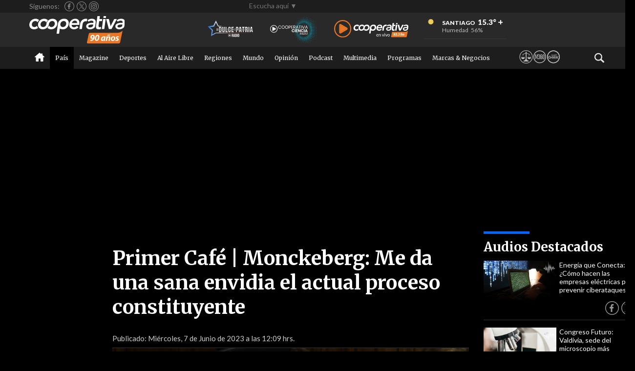

--- FILE ---
content_type: text/html; charset=utf-8
request_url: https://cooperativa.cl/noticias/pais/politica/constitucion/primer-cafe-monckeberg-me-da-una-sana-envidia-el-actual-proceso/2023-06-07/114430.html
body_size: 29281
content:
<!DOCTYPE html>
<html lang="es">
<head>
<meta charset="UTF-8">  
<!--SET SSI VARIABLES DESDE PRONTUS-->











<!--solo articulos multimedia -->





<!--/solo articulos multimedia -->
<!-- REGIONES -->








<!--/ REGIONES -->
<!--SET SSI VARIABLES DESDE PRONTUS-->

<!--ANALITICAS -->
<!-- NUEVA IMPLEMENTACIÓN 20182211 -->
<script>dataLayer = [];</script>
<!-- Google Tag Manager -->
<script>(function(w,d,s,l,i){w[l]=w[l]||[];w[l].push({'gtm.start':
new Date().getTime(),event:'gtm.js'});var f=d.getElementsByTagName(s)[0],
j=d.createElement(s),dl=l!='dataLayer'?'&l='+l:'';j.async=true;j.src=
'https://www.googletagmanager.com/gtm.js?id='+i+dl;f.parentNode.insertBefore(j,f);
})(window,document,'script','dataLayer','GTM-MKM2XH');</script>
<!-- End Google Tag Manager -->
<!-- /NUEVA IMPLEMENTACIÓN 20182211 -->
<!--/ANALITICAS -->

<!--METATAGS ESTANDAR-->     


<title>[Audio] Primer Café | Monckeberg: Me da una sana envidia el actual proceso constituyente - Cooperativa.cl</title>



<meta name="robots" content="index,follow">



<!--<meta http-equiv="refresh" content="300">-->
<meta http-equiv="Cache-Control" content="no-cache, no-store, max-age=0,must-revalidate" />
<meta http-equiv="Expires" content="Fri, 01 Jan 1990 00:00:00 GMT" />
<meta http-equiv="Pragma" content="no-cache" />
<meta http-equiv="X-UA-Compatible" content="IE=Edge"/>
<meta name="theme-color" content="#0047b2" />
<link rel="shortcut icon" href="/noticias/imag/cooperativa_2018/iconos/favicon.ico">
<meta name="author" content="Cooperativa.cl" />
<meta name="organization" content="Compañía Chilena de Comunicaciones" />
<meta name="locality" content="Santiago, Chile" />
<meta name="classification" content="General" />
<meta name="language" content="Spanish">
<meta name="lang"content="es">
<meta name="keywords" content="  País, Política, Constitución ">
<meta name="news_keywords" content="  País, Política, Constitución ">
<meta name="description" content="El exconvencional Cristián Monckeberg (Renovación Nacional) admitió que &quot;envidia&quot; el clima de diálogo del segundo proceso constituyente, reflejado en el anteproyecto emanado de la Comisión Experta y en las declaraciones de integrantes del Consejo Constitucional en la previa de su toma de posesión. &quot;Quizás había que pasar lo anterior para estar hoy día en la situación en que estamos. A lo mejor era necesario&quot;, reflexionó en El Primer Café, en referencia a la fallida convención que integró entre 2021 y 2022 y que al poco andar cayó en un espiral de conflictos y polémicas que desplomó el apoyo de la ciudadanía, que terminó rechazando en las urnas su propuesta de nueva Carta Magna.">
<meta name="classification" content="General,News" />
<!-- Extras, seo, ubicacion -->







<meta rel="image_src" href="https://cooperativa.cl/noticias/site/artic/20230607/imag/foto_0000000420230607114430.jpg" >








<link rel="canonical" href="https://cooperativa.cl/noticias/pais/politica/constitucion/primer-cafe-monckeberg-me-da-una-sana-envidia-el-actual-proceso/2023-06-07/114430.html">
<link rel="amphtml" href="https://www.cooperativa.cl/noticias/site/artic/20230607/pags-amp/20230607114430.html">
<link rel="alternate" media="only screen and (max-width: 640px)"href="https://m.cooperativa.cl/noticias/pais/politica/constitucion/primer-cafe-monckeberg-me-da-una-sana-envidia-el-actual-proceso/2023-06-07/114430.html">
<meta name="format-detection" content="telephone=yes"/>
<meta name="HandheldFriendly" content="True"/>
<meta name="viewport" content="width=device-width,minimum-scale=1,initial-scale=1">
<!-- /Extras, seo, ubicacion -->


<!--Schema breadcrumblist (Rutas de exploración)-->
 <script type="application/ld+json">
    {
      "@context": "https://schema.org",
      "@type": "BreadcrumbList",
      "itemListElement": [
      {
        "@type": "ListItem",
        "position": 1,
        "name": "Radio en Vivo",
        "item": "https://www.cooperativa.cl/radioenvivo/"
      },
      {
        "@type": "ListItem",
        "position": 2,
        "name": "País",
        "item": "https://www.cooperativa.cl/noticias/pais"
      },  
      {
        "@type": "ListItem",
        "position": 3,
        "name": "Magazine",
        "item": "https://www.cooperativa.cl/noticias/magazine"
      },
      {
        "@type": "ListItem",
        "position": 4,
        "name": "Deportes",
        "item": "https://www.cooperativa.cl/noticias/deportes"
      },
    
      {
        "@type": "ListItem",
        "position": 5,
        "name": "Mundo",
        "item": "https://www.cooperativa.cl/noticias/mundo"
      },
       {
        "@type": "ListItem",
        "position": 6,
        "name": "Opinión",
        "item": "https://opinion.cooperativa.cl/"
      }
    ]
    }
    </script>

    

<script type="application/ld+json">
 [
    {
        "@context": "http://schema.org",
        "@type": "NewsArticle",
        "publisher": {
            "@type": "Organization",
            "name": "cooperativa.cl",
           "logo": {
                "@type": "ImageObject",
                "url": "/noticias/imag/cooperativa_2018/iconos/favicon.ico",
                "width": 112,
                "height": 112
            },
            "sameAs": [
                "https://www.facebook.com/cooperativa",
                "https://twitter.com/cooperativa",
                "https://www.instagram.com/cooperativa"
            ]
        },
        "url": "https://www.cooperativa.cl/noticias/pais/politica/constitucion/primer-cafe-monckeberg-me-da-una-sana-envidia-el-actual-proceso/2023-06-07/114430.html",
        "headline": "Primer Café | Monckeberg: Me da una sana envidia el actual proceso constituyente",
        "thumbnailUrl":"https://www.cooperativa.cl/noticias/site/artic/20230607/imag/foto_0000000420230607114430.jpg",
        "image": {
            "@type": "ImageObject",
            "url": "https://www.cooperativa.cl/noticias/site/artic/20230607/imag/foto_0000000420230607114430.jpg",
            "caption": "Primer Café | Monckeberg: Me da una sana envidia el actual proceso constituyente",
            "description": "El exconvencional Cristián Monckeberg (Renovación Nacional) admitió que &quot;envidia&quot; el clima de diálogo del segundo proceso constituyente, reflejado en el anteproyecto emanado de la Comisión Experta y en las declaraciones de integrantes del Consejo Constitucional en la previa de su toma de posesión. &quot;Quizás había que pasar lo anterior para estar hoy día en la situación en que estamos. A lo mejor era necesario&quot;, reflexionó en El Primer Café, en referencia a la fallida convención que integró entre 2021 y 2022 y que al poco andar cayó en un espiral de conflictos y polémicas que desplomó el apoyo de la ciudadanía, que terminó rechazando en las urnas su propuesta de nueva Carta Magna.",
            "width": 640,"height":360
        },


        "datePublished": "2023-06-07T12:09:00-04:00",
        "dateModified": "2024-12-27T18:43:27-0300",
        "mainEntityOfPage": {
            "@type": "WebPage",
            "@id": "https://www.cooperativa.cl",
            "name": "cooperativa.cl",
            "alternateName": "cooperativa",
            "description": "Noticias en Cooperativa",
            "url": "https://www.cooperativa.cl/",
            "inLanguage": "es-ES"
        },
        "keywords": [
            "Constitución",
            "Renovación Nacional",
            
            "Política",
            "País"
        ],
        "author": {
            "@type": "Person",
             "name": "Cooperativa.cl"
        },
        "creator": [
           "Cooperativa.cl",
           "Cooperativa.cl"
        ],
        "articleBody": "",
        "articleSection": "noticias",
        "inLanguage": "es-ES"
    }
]
  </script>







<!--/METATAGS ESTANDAR-->
<!--METATAGS FACEBOOK OG-->
<meta property="og:site_name" content="Cooperativa.cl" >
<meta property="og:type" content="article" >


<meta property="og:title" content="[Audio] Primer Café | Monckeberg: Me da una sana envidia el actual proceso constituyente">


<meta property="og:description" content="El exconvencional Cristián Monckeberg (Renovación Nacional) admitió que &quot;envidia&quot; el clima de diálogo del segundo proceso constituyente, reflejado en el anteproyecto emanado de la Comisión Experta y en las declaraciones de integrantes del Consejo Constitucional en la previa de su toma de posesión. &quot;Quizás había que pasar lo anterior para estar hoy día en la situación en que estamos. A lo mejor era necesario&quot;, reflexionó en El Primer Café, en referencia a la fallida convención que integró entre 2021 y 2022 y que al poco andar cayó en un espiral de conflictos y polémicas que desplomó el apoyo de la ciudadanía, que terminó rechazando en las urnas su propuesta de nueva Carta Magna." >
<meta property="og:url" content="https://cooperativa.cl/noticias/pais/politica/constitucion/primer-cafe-monckeberg-me-da-una-sana-envidia-el-actual-proceso/2023-06-07/114430.html" >
<meta property="fb:app_id" content="170282143084659"/>
<meta property="fb:pages" content="313191260894">



<meta property="og:image" content="https://cooperativa.cl/noticias/site/artic/20230607/imag/foto_0000000420230607114430.jpg">





<!--/METATAGS FACEBOOK OG-->
<!--METATAGS TWITTER-->
<meta name="twitter:title" content="[Audio]   Primer Café | Monckeberg: Me da una sana envidia el actual proceso constituyente">
<meta name="twitter:url" content="https://cooperativa.cl/noticias/pais/politica/constitucion/primer-cafe-monckeberg-me-da-una-sana-envidia-el-actual-proceso/2023-06-07/114430.html">
<meta name="twitter:description" content="El exconvencional Cristián Monckeberg (Renovación Nacional) admitió que &quot;envidia&quot; el clima de diálogo del segundo proceso constituyente, reflejado en el anteproyecto emanado de la Comisión Experta y en las declaraciones de integrantes del Consejo Constitucional en la previa de su toma de posesión. &quot;Quizás había que pasar lo anterior para estar hoy día en la situación en que estamos. A lo mejor era necesario&quot;, reflexionó en El Primer Café, en referencia a la fallida convención que integró entre 2021 y 2022 y que al poco andar cayó en un espiral de conflictos y polémicas que desplomó el apoyo de la ciudadanía, que terminó rechazando en las urnas su propuesta de nueva Carta Magna.">
<meta name="twitter:site" content="Cooperativa.cl">
<meta name="twitter:creator" content="Cooperativa.cl">
<meta name="twitter:domain" content="Cooperativa.cl">














<!--AUDIO-->
<meta name="twitter:card" content="player">
<meta name="twitter:title" content="[Audio] Primer Café | Monckeberg: Me da una sana envidia el actual proceso constituyente">
<meta name="twitter:player" content="https://media.cooperativa.cl/noticias/site/mm/20230607/mmedia/multimedia_audio120230607114430.mp3">
<meta name="twitter:player:stream" content="https://media.cooperativa.cl/noticias/site/mm/20230607/mmedia/multimedia_audio120230607114430.mp3">
<meta name="twitter:player:stream:content_type" content="https://media.cooperativa.cl/noticias/site/mm/20230607/mmedia/multimedia_audio120230607114430.mp3">
<meta name="twitter:player:width" content="640">
<meta name="twitter:player:height" content="360">
<!--/AUDIO-->






 
<!--/METATAGS TWITTER-->

<!--include CSS articulos-audio,video,noticia,foto-->

<link rel="preload" href="/noticias/css/cooperativa_2018/movil/min/bootstrap5/bootstrap.min.css" as="style" onload="this.onload=null;this.rel='stylesheet'">
<link rel="stylesheet" href="/noticias/js-local/videojs/libs/7.5.4/skins/jwlike/videojs.min.css?v=190420192">
<link rel="stylesheet" href="/noticias/js-local/videojs/libs/7.5.4/skins/jwlike/ima.min.css?v=190420192">
<link rel="stylesheet" href="/noticias/js-local/videojs/libs/7.5.4/skins/nuevo/mods/style.css?v=190420195">
<link rel="stylesheet" href="/noticias/css/cooperativa_2018/movil/owl.carousel.min.css">
<link rel="stylesheet" href="/noticias/css/cooperativa_2018/movil/owl.theme.default.min.css">
<link rel="stylesheet" href="https://cdnjs.cloudflare.com/ajax/libs/photoswipe/4.1.1/photoswipe.min.css?v=2">
<link rel="stylesheet" href="https://cdnjs.cloudflare.com/ajax/libs/photoswipe/4.1.1/default-skin/default-skin.min.css?v=2">
<link rel="stylesheet" href="/noticias/css/cooperativa_2018/escritorio/global.css"> 

<link rel="stylesheet" href="/noticias/css/cooperativa_2018/escritorio/menu_principal.css">
<link rel="stylesheet" href="/noticias/css/cooperativa_2018/escritorio/footer.css">
<link rel="stylesheet" href="/noticias/css/cooperativa_2018/escritorio/articulo_coop.css">

<!-- PUBLICIDAD VIDEO-PLAYER-ADS -->
<link rel="stylesheet" href="/noticias/stat/publicidad/css/css-video-player-ads/video-player-ads/esc_artic_inread.css">
<!-- /PUBLICIDAD VIDEO-PLAYER-ADS -->


<script src="https://cdn.jsdelivr.net/npm/@popperjs/core@2.11.6/dist/umd/popper.min.js"></script>
<script src="https://cdn.jsdelivr.net/npm/bootstrap@5.3.0-alpha1/dist/js/bootstrap.min.js"></script>

<!-- PUBLICIDAD VIDEO-PLAYER-ADS REVISAR -->
<link rel="stylesheet" href="/noticias/stat/publicidad/css/css-video-player-ads/video-player-ads/esc_port_home_sticky.css">
<!-- /PUBLICIDAD VIDEO-PLAYER-ADS -->

<style type="text/css">/*REVISAR*/body{background:black}</style>

<!--SCRIPTS JS .. ETC -->
<script type="text/javascript" src="/js-local/sst8_3.js"></script><!-- SIMPLESTATS SST8-->
<script type="text/javascript" src="/noticias/js-local/cooperativa_2018/escritorio/jquery.1.12.4.min.js"></script>
<script type="text/javascript" src="/noticias/js-local/cooperativa_2018/escritorio/lazyload.min.js"></script>
<script type="text/javascript" src="/noticias/js-local/cooperativa_2018/movil/owl/js/owl.carousel.js"></script>
<script type="text/javascript" src="/noticias/js-local/cooperativa_2018/movil/photoswipe_custom.js"></script>
<script type="text/javascript" src="/noticias/js-local/cooperativa_2018/movil/photoswipe-ui-default.min.js"></script>
<script type="text/javascript" src="/noticias/js-local/cooperativa_2018/cooperativa2018.js"></script>
<script type="text/javascript" src="/noticias/js-local/metricas/media/metrica.media.class.js"></script>
<script type="text/javascript" src="/noticias/js-local/cooperativa_2018/escritorio/galeria/gal.class.desktop.js"></script>
<script type="text/javascript" src="https://cdnjs.cloudflare.com/ajax/libs/jqueryui/1.12.1/jquery-ui.min.js"></script>
<!-- PUBLICIDAD <script> let flagPublicidad = false; </script>  /PUBLICIDAD-->
  

 
<!--EXTRA AD MULTIMEDIA-->

<!--/EXTRA AD MULTIMEDIA-->



<!--Otros scripts articulo-->

<script type="text/javascript">
//SUBMIT FORM
function submitForm(idForm){
document.getElementById(idForm).submit();
return false;
}
//FIN SUBMIT FORM 


/*función para ejecutar barra flotante*/
$(window).scroll(function(){
var windowHeight = $(window).scrollTop();
var contenido2 = $("header .fila-mid").offset();
contenido2 = contenido2.top;
if(windowHeight >= contenido2 ){$(".fila-bot").removeClass("fila-bot").addClass("fila-flotante");}
if(windowHeight < contenido2 ){$(".fila-flotante").removeClass("fila-flotante").addClass("fila-bot");}
})
/*/función para ejecutar barra flotante*/



// Fixed Nav
jQuery(document).ready(function ($) {
dispositivo = (/ipad/gi).test(navigator.appVersion);
if(!dispositivo){$("img").lazyload({});}else{$('img').each(function(){$(this).attr('src',$(this).data('src'));});}

//Buscador del Menú
'use strict';
var expandSearch = {
init: function(){
var _this = this,
_searchContainers = document.querySelectorAll('.expandSearch');
for( var _index in _searchContainers ){
if( typeof _searchContainers[ _index ] === 'object' ){
_this.searchFunctions( _searchContainers[ _index ] );
}}},
searchFunctions: function( _thisSearch ){
var _nodes = _thisSearch.childNodes;
_nodes[3].addEventListener('click',function(e){
if( _thisSearch.attributes.class.value.indexOf("showSearch") > -1 ){_thisSearch.attributes.class.value = 'expandSearch';
var texto_input=document.getElementById("search_media_texto").value;
if(texto_input!=""){submitForm('buscador_media');}
}
else{_thisSearch.attributes.class.value = 'expandSearch showSearch';}
if( !e.preventDefault() ){ e.returnValue = false; }});
}};expandSearch.init();
//Fin Buscador del Menú

//NAV del Menú
$("ul.nav-list").hide();
$('#nav-toggle').removeClass('active');
$('nav ul li a:not(:only-child)').click(function(e) {
$(this).siblings('.nav-dropdown').toggle();
$('.nav-dropdown').not($(this).siblings()).hide();e.stopPropagation();});
$('html').click(function() {$('.nav-dropdown').hide();});
$('#nav-toggle').click(function() {$('nav ul').slideToggle();});
$('#nav-toggle').on('click', function() {this.classList.toggle('active');});
//Fin NAV del Menú

})

</script>


<!--MODULO LEE TAMBIEN EN EL TERCER PARRAFO DEL CUERPO-->
<script type="text/javascript">
document.addEventListener("DOMContentLoaded", function() {


function getModuloLee(callback) {
  var ibefore = document.createElement('div');

  fetch('/noticias/stat/includes/modulos/modulo_lee_tambien/lee_tambien.html')
    .then(function(response) {
      return response.text();
    })
    .then(function(content) {
      ibefore.innerHTML = content;
      var cuerpoAd = document.getElementById('cuerpo-ad');
      if (cuerpoAd) {
        var paragraphElements = cuerpoAd.getElementsByTagName('p');
        if (paragraphElements.length >= 3) {
          cuerpoAd.insertBefore(ibefore, paragraphElements[3]);
        }
      }
    });

  setTimeout(function() {
    callback();
  }, 1000);
}
function getCategoria() {
  var xhr = new XMLHttpRequest();
  xhr.open('GET', '/noticias/site/tax/port/all/rss_3___1.xml', true);

  xhr.onreadystatechange = function () {
    if (xhr.readyState === 4) {
      if (xhr.status === 200) {
        var xml = xhr.responseXML;

        if (!xml) {
          console.log('Error: No se pudo obtener una respuesta XML válida.');
          return;
        }

        var items = xml.getElementsByTagName('item');
        console.log("items:"+items);

        if (items.length < 2) {
          console.warn('Advertencia: Menos de 2 elementos <item> en la respuesta XML.');
          return;
        }

        var total = 2;

        for (var i = 0; i < total; i++) {
          var item = items[i];

      
          var title = item.getElementsByTagName('title')[0];
          var link = item.getElementsByTagName('link')[0];
          var prontus_ts = item.getElementsByTagName('timestamp')[0].textContent;
        

          if (title && link && prontus_ts) {
            title = title.textContent;
            var url = link.textContent;
            //prontus_ts = prontus_ts.textContent;

            var _ts = '20230607114430';

            if (prontus_ts == _ts) {
              console.log("ts:", _ts);
              total = total + 1;
            } else {
            
              var dataElement = document.getElementById('data');
              if (dataElement) {
                dataElement.innerHTML += '<article><a href="' + url + '" target="_self"><h3 class="titular titular-noticia"> ' + title + '  </h3></a></article>';
              } else {
                console.log('No se genera Modulo revisa también');
              }
            }
          } else {
            console.warn('Advertencia: Elemento <item> no contiene propiedades esperadas.');
          }
        }
      } else {
        console.log('Error en la solicitud: ' + xhr.status);
      }
    }
  };

  xhr.send();
}
getModuloLee(getCategoria);
});
</script>



 
<!-- ARTICULO VIDEO NUEVO PLAYER -->
<script src="//imasdk.googleapis.com/js/sdkloader/ima3.js"></script>
<script src="/noticias/js-local/videojs/libs/7.5.4/video.min.js?v=190420193"></script>
<script src="/noticias/js-local/videojs/libs/7.5.4/plugins/videojs.ima.min.js?v=190420193"></script>
<script src="/noticias/js-local/videojs/libs/7.5.4/plugins/videojs-contrib-ads.min.js?v=190420193"></script>
<script src="/noticias/js-local/videojs/libs/7.4.1/nuevo_cooperativa.cl.min.js?v=190420193" async></script>
<script src="/noticias/js-local/videojs/libs/7.4.1/videojs-vtt-thumbnails.js?v=190420193"></script>
<!-- ARTICULO VIDEO NUEVO PLAYER -->
 

<!--/SCRIPTS JS .. ETC -->

<script>
    let flagContenedor = false;
</script>





<script>
    console.log("bloqueo publicidad ad manager");

    flagPublicidad = true;
</script>
<style>
    .publicidad_dfp{display: none;}
    .publicidad-torre{display: none;}
</style>
<!-- PUBLICIDAD -->
<script async src="//imasdk.googleapis.com/js/sdkloader/ima3.js"></script>
<!-- Local ima3 RR <script src="/noticias/stat/publicidad/codes/local-libs/ima3.js"></script> Local ima3 RR -->
<script src="/noticias/stat/publicidad/codes/video-player-ads/go.js"></script>
<script src="/noticias/stat/publicidad/codes/video-player-ads/utiles-coop-player-ads.js"></script>

<script src="/noticias/stat/publicidad/codes/video-player-ads/initRobaPagina.js"></script>
 <script src="/noticias/stat/publicidad/codes/video-player-ads/initHomeStiky.js"></script>

<script src="/noticias/stat/publicidad/codes/video-player-ads/coop-player-ads-homes-stickys.js"></script>
<script src="/noticias/stat/publicidad/codes/video-player-ads/coop-player-ads-robpagina.js"></script>
<!-- /PUBLICIDAD -->




<!-- PUBLICIDAD -->
<style>
    .publicidad-torre{background-color: #151515;}
</style>
<script>
    console.log("bloqueo publicidad video");

</script>
<!-- /PUBLICIDAD -->




<script>
    console.log("bloqueo publicidad externa");
</script>
<style>
    .publicidad-torre{background-color: #151515;}
</style>

<!-- PUBLICIDAD -->
<script>

</script>
<script async src="//imasdk.googleapis.com/js/sdkloader/ima3.js"></script>
<!-- Local ima3 RR <script src="/noticias/stat/publicidad/codes/local-libs/ima3.js"></script> Local ima3 RR -->
<script src="/noticias/stat/publicidad/codes/video-player-ads/go.js"></script>
<script src="/noticias/stat/publicidad/codes/video-player-ads/utiles-coop-player-ads.js"></script>

<script src="/noticias/stat/publicidad/codes/video-player-ads/initRobaPagina.js"></script>
 <script src="/noticias/stat/publicidad/codes/video-player-ads/initHomeStiky.js"></script>

<script src="/noticias/stat/publicidad/codes/video-player-ads/coop-player-ads-homes-stickys.js"></script>
<script src="/noticias/stat/publicidad/codes/video-player-ads/coop-player-ads-robpagina.js"></script>
<!-- /PUBLICIDAD -->
  



<!-- PUBLICIDAD -->
  <link rel="preload" href="\noticias\stat\publicidad\css\css-parallax\css-parallax.css" as="style" onload="this.onload=null;this.rel='stylesheet'">



<script>
    
  const progressStatus          = "en-produccion";
  let coop_tipo_                = "articulo"           || null;
  let nomRegion                 = ""     || 'none';
  let coop_seccion              = ""        || null;
  let coop_fid                  = "audio"            || null;
  let arraySeccion              = [];
  let arrayTem                  = [];
  let arrayStem                 = [];
  let arrayTipo                 = [];
  let coop_dfp_seccion_1        = "País"       || null;
  let coop_dfp_seccion_2        = "País"       || null;
  let coop_dfp_seccion_3        = ""       || null;
  let coop_dfp_tema_1           = "Política"          || null;
  let coop_dfp_tema_2           = "Política"          || null;
  let coop_dfp_tema_3           = ""          || null;
  let coop_dfp_subtema_1        = "Constitución"       || null;
  let coop_dfp_subtema_2        = "Renovación Nacional"       || null;
  let coop_dfp_subtema_3        = ""       || null;
  let coop_dfp_ts               = "20230607114430";

  //TAXONOMICAS//
  let nomSeccionTaxo            = ""    || null;
  let nomTemaTaxo               = ""       || null;
  let nomSubTemTaxo             = ""    || null;

  let plataforma  = detectmob();

function detectmob() {
  if( navigator.userAgent.match(/Android/i)
  || navigator.userAgent.match(/webOS/i)
  || navigator.userAgent.match(/iPhone/i)
  || navigator.userAgent.match(/BlackBerry/i)
  || navigator.userAgent.match(/Windows Phone/i)
  ){
     return 1;
   }
  else {
     return 0;
   }
}

let lastScrollPosition = 0;
let isSticky = false;
let scrollTimeout = null;
let scrolledFromTop = false; 


const multimediaFid = ['video', 'audio', 'foto'];
const multimediaSeccion = ['videos', 'audios', 'fotos'];



</script>

<script src="/noticias/stat/publicidad/codes/coop-instancias-ads/instancias-ads/libreria-instancias-gam.js"></script>
<script src="/noticias/stat/publicidad/codes/utiles/utiles.listen.class-min.js?id=20251109220452"></script>
<script src="/noticias/stat/publicidad/codes/utiles/funcionListen.js"></script>
<script src="/noticias/stat/publicidad/includes/js/universal-parallax-min.js"></script>
<script>

function initParallax() {
    if (typeof universalParallax === "function") {
      new universalParallax().init({ speed: 7.0 });
      console.log("entro a initParallax")
    }
  }

document.addEventListener('DOMContentLoaded', function () {
 
  if (window.innerWidth <= 768) {
    let bannerParallax, bannerParallax_;

    let contenedorSupremo = document.createElement('div');
    contenedorSupremo.classList.add('publicidad_dfp', 'deco_99158_dfp');
    contenedorSupremo.id = 'coop_m_parallax_1';

    let decoContenedor = document.createElement('div');
    decoContenedor.classList.add('deco_99711_dfp');
    decoContenedor.id = 'deco_99711_dfp';

    let contenedorGlobal = document.createElement('div');
    contenedorGlobal.classList.add('contenedor-global');
    contenedorGlobal.id = 'contenedor-global';

    let contenedorBloqueParallax = document.createElement('section');
    contenedorBloqueParallax.classList.add('contenedor-bloque-parallax');
    contenedorBloqueParallax.style.position = 'relative';

    let parallaxContainer = document.createElement('div');
    parallaxContainer.classList.add('parallax__container');

    let parallaxDiv = document.createElement('div');
    parallaxDiv.classList.add('parallax');
    parallaxDiv.style.height = '0px';
    parallaxDiv.style.top = '300px';

    let coopBlockSlotDiv = document.createElement('div');
    coopBlockSlotDiv.classList.add('coop_blockSlot');
    coopBlockSlotDiv.id = 'coop_m_parallax_1_1';
    coopBlockSlotDiv.setAttribute('data-adunit', 'coop_m_parallax_1_1');
    coopBlockSlotDiv.setAttribute('data-slot', '/1020719/coop_m_articulo/coop_m_parallax_1');
    coopBlockSlotDiv.setAttribute('data-dimensions', '401');

    parallaxDiv.appendChild(coopBlockSlotDiv);
    parallaxContainer.appendChild(parallaxDiv);
    contenedorBloqueParallax.appendChild(parallaxContainer);
    contenedorGlobal.appendChild(contenedorBloqueParallax);
    decoContenedor.appendChild(contenedorGlobal);
    contenedorSupremo.appendChild(decoContenedor);

    let cuerpoAd = document.querySelector('.cuerpo-ad > p:nth-of-type(4)');
    if (cuerpoAd) {
      cuerpoAd.append(contenedorSupremo);
    } else {
      console.log('No se encontró el elemento .cuerpo-ad > p:nth-of-type(4)');
    }

    let leerMas = document.getElementById('leer-articulo-completo');
    if (leerMas) {
      leerMas.addEventListener('click', function () {
        refresca_banners();
        document.getElementById('contenedor-global').style.display = 'block';
      });
    }

    let contenedorExistente = document.getElementById('coop_m_320x80_02');
    if (contenedorExistente) {
      if (!contenedorExistente.querySelector('.parallax__container')) {
        let contenedorPadre = document.getElementById("deco_99711_dfp_");

        let contenedorGlobal = document.createElement('div');
        contenedorGlobal.classList.add('contenedor-global');
        contenedorGlobal.id = 'contenedor-global-2';

        let contenedorBloqueParallax = document.createElement('section');
        contenedorBloqueParallax.classList.add('contenedor-bloque-parallax');
        contenedorBloqueParallax.style.position = 'relative';

        let parallaxContainerExistente = document.createElement('div');
        parallaxContainerExistente.classList.add('parallax__container');

        let parallaxDivExistente = document.createElement('div');
        parallaxDivExistente.classList.add('parallax');
        parallaxDivExistente.style.height = '0px';
        parallaxDivExistente.style.top = '300px';

        let coopBlockSlotDiv_ = document.createElement('div');
        coopBlockSlotDiv_.classList.add('coop_blockSlot');
        coopBlockSlotDiv_.id = 'coop_m_320x80_02_1';
        coopBlockSlotDiv_.setAttribute('data-adunit', 'coop_m_320x80_02_1');
        coopBlockSlotDiv_.setAttribute('data-slot', '/1020719/coop_m_articulo/coop_m_320x80_02');
        coopBlockSlotDiv_.setAttribute('data-dimensions', '401');

        contenedorPadre.appendChild(contenedorGlobal);
        contenedorGlobal.appendChild(contenedorBloqueParallax);
        contenedorBloqueParallax.appendChild(parallaxContainerExistente);
        parallaxContainerExistente.appendChild(parallaxDivExistente);
        parallaxDivExistente.appendChild(coopBlockSlotDiv_);

        document.getElementById('contenedor-global-2').style.display = 'block';
      }
    }
  }
});


document.addEventListener('DOMContentLoaded', function() {

const banner = document.querySelector('.publicidad_dfp');
const publicidadTorre = document.querySelector('.publicidad-torre');
const bannerOffset = banner.offsetTop;
let scrollTimeout;
let isSticky = false;
let scrolledFromTop = false;
let lastScrollPosition = 0;

function activateSticky() {
    if (window.scrollY <= 97) {
        if (isSticky) {
            desactivateSticky();
        }
        scrolledFromTop = true;
    } else {
        if (window.scrollY > lastScrollPosition && !isSticky && scrolledFromTop && coop_tipo_ !== null) {
            banner.classList.add('sticky-banner');

            if ((coop_fid && multimediaFid.includes(coop_fid)) || (coop_seccion_ && multimediaSeccion.includes(coop_seccion_))) {
                if (banner) {
                    banner.style.backgroundColor = '#151515';
                }
                if (publicidadTorre) {
                    publicidadTorre.style.backgroundColor = '#151515';
                }
            }

            isSticky = true;
        }
    }

    lastScrollPosition = window.scrollY;
}

function desactivateSticky() {
    banner.classList.remove('sticky-banner');
    isSticky = false;
    scrolledFromTop = false;
}

window.addEventListener('scroll', () => {
    if (globalMensajeSkin) {
        desactivateSticky();
        return;
    }

    activateSticky();

    // reiniciar el temporizador cada vez que hay scroll
    clearTimeout(scrollTimeout);
    scrollTimeout = setTimeout(() => {
        desactivateSticky();
    }, 3000);
});
});
  

document.addEventListener("DOMContentLoaded", function() {
      const adBlocks = document.querySelectorAll('.deco_98711_dfp_');
      
      // adBlocks.forEach(function(adBlock, index) {
      //   const adContainer = adBlock.querySelector('.marcadorVirtual');
        
      //   if (adContainer) {
      //     adContainer.id = 'coop_mv_300x50_' + (index + 1);
      //     adContainer.setAttribute('data-adunit', 'coop_mv_300x50_' + (index + 1));
      //   }
      // });
    });

  </script>



<!-- /PUBLICIDAD -->




<!--/SCRIPTS X EVENTOS -->
<script>
//-- EVENTO ON READY DOM
$(function(){
	
  
 
 
});
//-- FIN EVENTO ON READY DOM
</script>
<!--SCRIPTS X EVENTOS -->

<!-- Endless Scroll -->
<script type="text/javascript" src="/noticias/js-local/cooperativa_2018/scroll_infinito/eScroll.min.js"></script>
<script type="text/javascript">
$(document).ready(function () {
let _params = window.location.search;
eScroll.init('/noticias/pais/politica/constitucion/primer-cafe-monckeberg-me-da-una-sana-envidia-el-actual-proceso/2023-06-07/114430.html'+_params,'/noticias/site/artic/20230607/pags/20230607114430.html','[Audio] Primer Café | Monckeberg: Me da una sana envidia el actual proceso constituyente - Cooperativa.cl','20230607114430',{
containerSelector: '#infinitescroll',
articuloSelector: '.contenedor-articulo',
mainJsonPath:'/noticias/site/cache/taxonomia/pags/3_156_1483_artic_rel_scroll.json?id=20251109220452',
extraContentJsonPath:'/noticias/stat/cooperativa_2018/api/infinitescroll/contenidos_variables.json', 
isMobile: false,
finishLoadArticCallback: function (artic, id) {
// moreContent();
//PUBLICIDAD
if (typeof googletag === "object") {
    googletag.destroySlots([arraySlotBlocks], function() {
        googletag.pubads().refresh([arraySlotBlocks]);
    });
}

creaDivIttInfinito();
//PUBLICIDAD
}});});
</script>
<!--SCRIPTS JS .. ETC-->


<!--mainJsonPath:'/noticias/stat/cooperativa_2018/api/scroll-infinito/articulos-scroll.json?v=20230607114430',--><!--path 2019-->




<meta name="Generator" content="Prontus CMS" />
</head>
<body class="fondo-oscuro">
<!--ANALITICAS -->
<!-- Google Tag Manager (noscript) -->
<noscript><iframe src="https://www.googletagmanager.com/ns.html?id=GTM-MKM2XH"
height="0" width="0" style="display:none;visibility:hidden"></iframe></noscript>
<!-- End Google Tag Manager (noscript) -->
<!--/ANALITICAS -->






<!--PUBLICIDAD-->
<!-- PUBLICIDAD -->
<!-- PUBLICIDAD EXTERNA EN BODY -->

 

<!-- /PUBLICIDAD EXTERNA EN BODY -->
<!-- /PUBLICIDAD -->

<!--=============BLOQUES ITT - FOOTER ===================-->
<div
    class="coop_blockSlot gam-bloque-itt"
    id="coop_d_1x1_1"
    data-adunit='coop_d_1x1_1'
    data-slot="/1020719/coop_d_portada/coop_d_1x1_itt"
    data-dimensions="2">
</div>


 <div class ="coop_blockSlot gam-bloque-footer"
    data-adunit="coop_d_footer_1x1_1"
    data-slot="/1020719/coop_d_portada/coop_d_1x1_footer"
    data-dimensions="20">
</div>

<!-- <div    
    class="coop_blockSlot"
    id= "coop_d_minga_3x3_1" 
    data-adunit='coop_d_minga_3x3_1'
    data-slot="/1020719/coop_d_portada/coop_d_minga_3x3"
    data-dimensions="21">
</div> -->
<!-- =====/BLOQUES ITT - FOOTER ===================-->

<!--/PUBLICIDAD-->

<!--HEADER - INCLUDE - GENERICO-->

<header class="gris">
		<section class="contenedor-menu">
		<div class="fila-top">
			<div class="menu-centrado">
			<div class="contenedor-btn">
			<!--	<div class="btn-sub"><span>Suscribirse: </span></div>
				<div class="btn-icon">
				
					<div class="btn-cont-logo">
						<a href="https://www.cooperativa.cl/podcast" target="_blank">
							<img src="/noticias/imag/cooperativa_2018/iconos/otros/podcast-ico.svg" alt="Podcast">
						</a>
						</div>
				
				</div>-->
			</div>
				<div class="contenedor-sociales">
				<div class="btn-sig"><span>Síguenos: </span></div>
				<div class="cont-icon-social">
					<a href="https://www.facebook.com/Cooperativa" target="_blank" title="Facebook">
						<div class="btn-social icon-fb"></div>
					</a>
					<a href="https://twitter.com/cooperativa" target="_blank" title="Twitter">
						<div class="btn-social icon-tw"></div>
					</a>
					<a href="https://www.instagram.com/cooperativa/" target="_blank" title="Instagram">
						<div class="btn-social icon-insta"></div>
					</a>
				</div>
				<div class="escuchanos-aqui">Escucha aquí ▼</div>
			</div>
		</div>
		</div>
<style>.fila2{    
    width: 100%;}</style>
		<div class="fila-2 fila-mid">
			<div class="menu-centrado">
				<div class="cont-center-radios-clima">
					<div class="cont-logo-nuevacooperativa">
						
						<a href="https://www.cooperativa.cl/"><div class="contenedor-logo"></div><div class="contenedor-logo-coop"></div></a>
						
					</div>
				
					<section class="contenedor-radios">
						
						
						<div class="wrap-radios" style="    display: flex
;
    justify-content: flex-end;">
						<a href="http://www.radiodulcepatria.cl/" target="_blank" title="Radio Dulce Patria">
						<img src="/noticias/site/artic/20241212/asocfile/20241212133041/dp.svg" alt="Radio Dulce Patria">
						</a>
						</div>
						

						
						
					
						

						
						<div class="wrap-radios">			
						<a onclick='window.open("https://www.cooperativaciencia.cl/en-vivo/", "_blank", "fullscreen=no, width=500, height=600"); return false;' class="cont-hover" title="Radio Cooperativaciencia">
									<img src="/noticias/site/artic/20241212/asocfile/20241212133152/circulo.svg" alt="Radio Cooperativaciencia" style="    margin-top: 6px;">
							</a>
					</div>
						
						
					
						

						
						
						<div class="wrap-radios">			
						<a onclick='window.open("https://www.cooperativa.cl/radioenvivo/", "_blank", "fullscreen=no, width=1060, height=830"); return false;' class="cont-hover" title="Radio Cooperativa" >
									<img src="/noticias/site/artic/20241212/asocfile/20241212133037/radiocooperativa.svg" alt="Radio Cooperativa" style="width: 152px;">
							</a>
					</div>
					
					
					</section>
					<!-- TIEMPO Y RESTRICCION VEHICULAR -->
					<div class="cont-clima">
						
<div class="contenedor-clima">
	<div class="contenedor-clima-top">					 
		<div class="logo-clima"><img data-src="/noticias/imag/cooperativa_2018/iconos/clima/despejadonoche.svg" title="Despejado" alt="Despejado"></div>
				<div class="btn-clima">
				<div class="comuna">Santiago<span>15.3°</span></div>
				<div class="humedad">Humedad<span>56%</span></div>
				</div>

				<div class="contenedor-clima-bot">					
					<!--include file="/noticias/site/extra/webget/rvehicular/rvehicular.html" -->
				</div>

				<a href="/noticias/stat/clima/port/clima.html" target="_self"><div class="btn-next mas_desktop">+</div></a>
				<a href="https://m.cooperativa.cl/noticias/stat/clima/port-movil/clima_mobile.html" target="_self"><div class="btn-next mas_mobile">+</div></a>
				<a href="https://www.cooperativa.cl/noticias/stat/clima/port/clima.html" target="_self"><div class="btn-next mas_desktop">+</div></a>
			</div>
</div>
					</div>
					<!-- FIN TIEMPO Y RESTRICCION VEHICULAR -->
					<div class="cont-flotante">
						<div class="banner-flotante">
							<!-- PUBLICIDAD-->
    <!--============= BLOQUE TOP HOME MENU ===================-->
    <!--
    <div class="publicidad_dfp_">
        <div class="deco_98711_dfp_">
            <div
                id="coop_d_250x90_01_1"
                class="coop_blockSlot"
                data-adunit='coop_d_250x90_01_1'
                data-slot="/1020719/coop_d_250x90_01"
                data-dimensions="8">
            </div>
        </div>
    </div>
    -->
    <!--============= /BLOQUE TOP HOME MENU ===================--> 
<!--/PUBLICIDAD -->
						</div>
					</div>
				</div><!-- FIN MENU CENTER RADIOS CLIMA -->
			</div><!-- FIN MENU CENTRADO -->
		</div>





		<div class="fila-bot">
			<div class="menu-centrado">
			
			<a href="https://www.cooperativa.cl/"><div class="contenedor-logo"></div></a>
			
				<nav>
					<ul class="list-regiones">
					
  	<li><a href="http://www.cooperativa.cl/"  target="_top"><img src="/noticias/imag/cooperativa_2018/iconos/logos/home.svg" width="20px"></a></li>
					
					
					

					
					
					
					 	<li><a id="linkactivo"  href="http://www.cooperativa.cl/noticias/pais" target="_top">País</a>
						

									

								</li>
								
								
					

					
					
					
					 	<li><a   href="http://www.cooperativa.cl/noticias/entretencion" target="_top">Magazine</a>
						

									

								</li>
								
								
					

					
					
					
					 	<li><a   href="https://www.cooperativa.cl/noticias/deportes" target="">Deportes</a>
						

									

								</li>
								
								
					

					
					
					
					 	<li><a   href="https://www.alairelibre.cl" target="_blank">Al Aire Libre</a>
						

									

								</li>
								
								
					

					
					
					
					 	<li><a   href="https://www.cooperativa.cl/noticias/regiones" target="">Regiones</a>
						
									<ul>
										<li><a href="/noticias/regiones"><div class="btn-submenu-regiones">Portada Regiones</div></a></li>
										<li><a href="/noticias/regiones/region-de-arica-y-parinacota"><div class="btn-submenu-regiones">Arica y Parinacota</div></a></li>
										<li><a href="/noticias/regiones/region-de-tarapaca"><div class="btn-submenu-regiones">Tarapacá</div></a></li>
										<li><a href="/noticias/regiones/region-de-antofagasta"><div class="btn-submenu-regiones">Antofagasta</div></a></li>
										<li><a href="/noticias/regiones/region-de-atacama"><div class="btn-submenu-regiones">Atacama</div></a></li>
										<li><a href="/noticias/regiones/region-de-coquimbo"><div class="btn-submenu-regiones">Coquimbo</div></a></li>
										<li><a href="/noticias/regiones/region-de-valparaiso"><div class="btn-submenu-regiones">Valparaíso</div></a></li>
										<li><a href="/noticias/regiones/region-de-ohiggins"><div class="btn-submenu-regiones">O'Higgins</div></a></li>

										<li><a href="/noticias/regiones/region-del-maule"><div class="btn-submenu-regiones">Maule</div></a></li>
										<li><a href="/noticias/regiones/region-de-nuble"><div class="btn-submenu-regiones">Ñuble</div></a></li>
										<li><a href="/noticias/regiones/region-del-biobio"><div class="btn-submenu-regiones">Biobío</div></a></li>
										<li><a href="/noticias/regiones/region-de-la-araucania"><div class="btn-submenu-regiones">Araucanía</div></a></li>
										<li><a href="/noticias/regiones/region-de-los-rios"><div class="btn-submenu-regiones">Los Ríos</div></a></li>
										<li><a href="/noticias/regiones/region-de-los-lagos"><div class="btn-submenu-regiones">Los Lagos</div></a></li>
										<li><a href="/noticias/regiones/region-de-aysen"><div class="btn-submenu-regiones">Aysén</div></a></li>
										<li><a href="/noticias/regiones/region-de-magallanes"><div class="btn-submenu-regiones">Magallanes</div></a></li>
									</ul>
									

									

								</li>
								
								
					

					
					
					
					 	<li><a   href="http://www.cooperativa.cl/noticias/mundo" target="_top">Mundo</a>
						

									

								</li>
								
								
					

					
					
					
					 	<li><a   href="http://www.cooperativa.cl/opinion" target="_top">Opinión</a>
						

									

								</li>
								
								
					

					
					
					
					 	<li><a   href="https://cooperativapodcast.cl/" target="_blank">Podcast</a>
						

									

								</li>
								
								
					

					
					
					
					 	<li><a   href="http://www.cooperativa.cl/videos" target="">Multimedia</a>
						

									
								
									<ul>
										<li><a href="https://www.cooperativa.cl/audios"><div class="btn-submenu-regiones">Audios</div></a></li>
										<li><a href="https://www.cooperativa.cl/fotos"><div class="btn-submenu-regiones">Fotos</div></a></li>
										<li><a href="https://www.cooperativa.cl/videos"><div class="btn-submenu-regiones">Videos</div></a></li>

									</ul>
									
								

								</li>
								
								
					

					
					
					
					 	<li><a   href="http://www.cooperativa.cl/programas" target="_top">Programas</a>
						

									

								</li>
								
								
					

					
					
					
					 	<li><a   href="https://cooperativa.cl/noticias/site/tax/port/all/cooperativataxport_16_256_1895_1.html" target="_top">Marcas & Negocios</a>
						

									

								</li>
								
								
					
					</ul>
				</nav>

<div class="nav-otros">
	<div class="contenedor-radios2">
		<a onclick='window.open("http://www.cooperativa.cl/radioenvivo", "_blank", "fullscreen=no, width=1060, height=830"); return false;' class="cont-hover" >
			<div class="contenedor-radioenvivo">
				<div class="btn-radio ico-radio-vivo">Radio Cooperativa</div>
				<div class="contenedor-player">
					<div class="circulo-player">
						<div class="btn-play"></div>
					</div>
				</div>
			</div>
		</a>
	</div>



	<div class="contenedor-nav-m360">
		
			<a href="http://legales.cooperativa.cl/" target="_blank" title="Avisos Legales">
			<div class="cont-logo-m360">
				<img src="/noticias/imag/cooperativa_2018/iconos/otros/legales_isotipo.svg" alt="Avisos Legales">
				<!--<p class="txt-avisos-legales">Avisos Legales</p>-->
			</div>
			</a>
	
	</div>
	<div class="contenedor-nav-m360">
		<a href="http://www.m360.cl" target="_blank" title="M360">
			<div class="cont-logo-m360">
				<img src="/noticias/imag/cooperativa_2018/iconos/otros/m360_logo.svg" alt="M360">
			</div>
		</a>
	</div>
	<div class="contenedor-nav-m360">
		<a href="https://www.supergeek.cl" target="_blank" title="sg">
			<div class="cont-logo-m360">
				<img src="/noticias/imag/cooperativa_2018/iconos/otros/sg_logo.svg" alt="supergeek">
			</div>
		</a>
	</div>

	

	<div class="contenedor-sociales">
		<div class="btn-social">
			<p class="txt-siguenos">Síguenos</p>
		</div>
		<div class="cont-logos-sociales">
			<a href="https://www.facebook.com/Cooperativa" target="_blank" title="Facebook">
				<div class="btn-social icon-fb"></div>
			</a>
			<a href="https://twitter.com/cooperativa" target="_blank" title="Twitter">
				<div class="btn-social icon-tw"></div>
			</a>
			<a href="https://www.instagram.com/cooperativa/" target="_blank" title="Instagram">
				<div class="btn-social icon-insta"></div>
			</a>
		</div>

	</div>

<script>	focusMethod = function getFocus() {
  document.getElementById("search_media_texto").focus();
}</script>

	<div class="contenedor-nav-buscar">
	  <form name="buscar" id="buscador_media" method="get" action="/cgi-bin/prontus_search.cgi">
	  	<input type="hidden" name="search_prontus" value="noticias">
	  	<input type="hidden" name="search_tmp" value="search_cooperativa_2018.html">
	  	<input type="hidden" name="search_modo" value="and">
	  	<input type="hidden" name="search_orden" value="cro">
	  	<input type="hidden" name="search_meta1" value="">
	  	<input type="hidden" name="search_form" value="no">
	  	<input type="hidden" name="search_resxpag" value="15">
			<p class="expandSearch">
				<input type="text" class="buscador-input" value="" id="search_media_texto" name="search_texto"  placeholder="Buscar..." autofocus>
				<a href="#" onclick="focusMethod()">
					<svg version="1.1" id="Layer_1" xmlns="http://www.w3.org/2000/svg" xmlns:xlink="http://www.w3.org/1999/xlink" x="0px" y="0px" width="20px" height="20px" viewBox="375.045 607.885 30.959 30.33" enable-background="new 375.045 607.885 30.959 30.33" xml:space="preserve">
						<path fill="#fff" d="M405.047,633.805l-7.007-6.542c-0.129-0.121-0.267-0.226-0.408-0.319c1.277-1.939,2.025-4.258,2.025-6.753 c0-6.796-5.51-12.306-12.307-12.306s-12.306,5.51-12.306,12.306s5.509,12.306,12.306,12.306c2.565,0,4.945-0.786,6.916-2.128 c0.122,0.172,0.257,0.337,0.418,0.488l7.006,6.542c1.122,1.048,2.783,1.093,3.709,0.101 C406.327,636.507,406.169,634.853,405.047,633.805z M387.351,629.051c-4.893,0-8.86-3.967-8.86-8.86s3.967-8.86,8.86-8.86 s8.86,3.967,8.86,8.86S392.244,629.051,387.351,629.051z">
						</path>
					</svg>
				</a>
			</p>
			<div class="clearfix"></div>
	 </form>
	</div><!-- FIN CONTENEDOR-NAV-BUSCAR -->
</div><!-- FIN NAV-OTROS -->

</div>
</div>


</section>
     
        

 



</header>        
<!--FIN HEADER - INCLUDE - GENERICO -->

<!--PUBLICIDAD-->
<!--PUBLICIDAD-->
    <!--============= BLOQUE TOP ARTICULO ===================--> 

<style>

    #coop_d_990x90_01 .deco_98711_dfp {
    height: 250px !important;
    max-height: 250px !important;
    width: 1100px;
    max-width: 1100px;
     margin-top: 22px;
}



.sticky-banner {
    position: fixed;
    top: 45px;
    left: 0;
    width: 100%;
    z-index: 1000;
    background-color: white;
    box-shadow: 0px 2px 5px rgba(0, 0, 0, 0.2);
 
}
.sticky-banner#coop_d_990x90_01 .deco_98711_dfp {
    height: 260px;
    max-height: 260px;
    width: 1100px;
    max-width: 1100px;
    margin-bottom: 5px;
}

.deco_98483_dfp div[id*="coop_d_990x90_01_"] {
    margin-top: 0px !important;
    margin-bottom: 0px !important;
    margin-left: auto;
    margin-right: auto;
}
</style>
</style>
    <div class="contenedor-sticky" style="height: 275px;">
   <!--billboard_1(201)-->
    <div class="publicidad_dfp deco_98483_dfp" id ="coop_d_990x90_01">
        <div class="deco_98711_dfp" id ="deco_98711_dfp">
            <div
                class="coop_blockSlot gam-bloque-skin gam-bloque-expandible d-990x90-01 articulo"
                id="coop_d_990x90_01_1"
                data-adunit='coop_d_990x90_01_1'
                data-slot="/1020719/coop_d_articulo/coop_d_990x90_01"
                data-dimensions="201"
                style='display: table;margin: 20px auto 20px auto;'>
            </div>
        </div>
    </div>
</div>

    <!--============= /BLOQUE TOP ARTICULO ===================--> 
<!--/PUBLICIDAD-->


<!--/PUBLICIDAD-->

<div class="wrapper">
<div class="otros-articulos-multimedia">
<section class="contenedor-articulo articulos_audio_videos_fotos">

<!--PUBLICIDAD-->
<!--PUBLICIDAD-->	
    <!--============= BLOQUE TORRE ===================--> 
<div class="publicidad-torre" id="publicidad-torre">
    <div class="publicidad_dfp">
        <div class="deco_98711_dfp">
            <div
                id="coop_d_160x600_01_1"
                class="coop_blockSlot gam-bloque-expandible d-120x600-01 articulo"
                data-adunit='coop_d_160x600_01_1'
                data-slot="/1020719/coop_d_articulo/coop_d_160x600_01"
                data-dimensions="202">
            </div>
        </div>
    </div>
</div>
<!--============= /BLOQUE TORRE ===================-->	
<!--/PUBLICIDAD-->
<!--PUBLICIDAD-->

<section class="contenedor columna-full">
<section class="contenedor-encabezado">
 
<article id="despliegue-titular">
<h1 class="titular titular-multimedia">Primer Café | Monckeberg: Me da una sana envidia el actual proceso constituyente</h1>
<div class="contenedor-datos">
<div class="fecha-publicacion">Publicado: <time>Miércoles, 7 de Junio de  2023 a las 12:09 hrs.</time>   </div>
</div>

<!--include file="/noticias/stat/cooperativa_2020/informacion_tphm/index2.html" -->

<!-- ARTICULO VIDEO -->

<!-- ARTICULO VIDEO -->
<!-- ARTICULO FOTO -->

<!-- ARTICULO FOTO -->
<!-- ARTICULO AUDIO -->

<!-- VideoJS-->
<!-- ARTICULO VIDEO NUEVO PLAYER -->
<script async src="//imasdk.googleapis.com/js/sdkloader/ima3.js"></script>
<!-- Local ima3 RR <script src="/noticias/stat/publicidad/codes/local-libs/ima3.js"></script> Local ima3 RR -->
<script src="/noticias/js-local/videojs/libs/7.5.4/video.min.js?v=190420193"></script>
<script src="/noticias/js-local/videojs/libs/7.5.4/plugins/videojs.ima.min.js?v=190420193"></script>
<script src="/noticias/js-local/videojs/libs/7.5.4/plugins/videojs-contrib-ads.min.js?v=190420193"></script>
<script src="/noticias/js-local/videojs/libs/7.4.1/nuevo_cooperativa.cl.min.js?v=190420193"></script>
<script src="/noticias/js-local/videojs/libs/7.4.1/videojs-vtt-thumbnails.js?v=190420193"></script>
<!-- ARTICULO VIDEO NUEVO PLAYER -->

<!-- VideoJS-->
<!--ESTRUCTURA PLAYER---->
<div class="rudo__wrapper rudo-wrapper" id="player-cooperativa-20230607114430">
<video id='rudo-video-20230607114430' class='video-js vjs-big-play-centered vjs-default-skin' crossorigin="true" controls poster='/noticias/site/artic/20230607/imag/foto_0000000420230607114430.jpg'>
<source src='https://media.cooperativa.cl/noticias/site/mm/20230607/mmedia/multimedia_audio120230607114430.mp3?rand=20230607114430' type='audio/mpeg'></video>
</div><!-- /.rudo-wrapper -->

<style>
.vjs-control-bar .vjs-button-embed{}
.jw-svg-icon{fill:#fff;width: 30px;margin:13px 0 0 5px;}
#player-cooperativa-20230607114430 .video-js {background:url(/noticias/site/artic/20230607/imag/foto_0000000420230607114430.jpg)no-repeat center center;background-size: 100%;}
</style>

<!--/ESTRUCTURA PLAYER---->
<script>

//<!--PUBLICIDAD-->
let _dfp_video_tag_audio = false;
try {
_dfp_video_tag_audio = dfp_video_tag_audio || null;
} catch (error) {
console.error("VIDEOJS - COOPERATIVA - Error:"+error);
}
console.log("DFP TAG AUDIO -->"+_dfp_video_tag_audio);
//<!--PUBLICIDAD-->

/* VERSION 20190517 IMPLEMENTACIÓN SITIOS CCC */
//<!--SETEO VAR DESDE PRONTUS-->
let _sh_titular ='Primer Café | Monckeberg: Me da una sana envidia el actual proceso constituyente';
let _sh_url = '';
let _sh_iframe = "<iframe id=\'jwp-frame\' class=\'player-audio\' width=\'100%\' height=\'360\' src=\'https://cooperativa.cl/noticias/js-local/jwplayer7/7.8.2/embed/?src=multimedia_audio120230607114430.mp3&img=foto_0000000120230607114430.jpg&tipo=fid_audio\' frameborder=\'0\' allowfullscreen></iframe>";


//
//let streamURL = 'https://media.cooperativa.cl/noticias/site/mm/20191126/mmedia/multimedia_audio120191126083746.mp3?rand=20230607114430';
let streamURL = 'https://media.cooperativa.cl/noticias/site/mm/20230607/mmedia/multimedia_audio120230607114430.mp3?rand=20230607114430';
let typeStreamURL = 'audio/mpeg';
let thumbnailsURL = '';
// 
// //

//<!--SETEO VAR DESDE PRONTUS-->
var  VideoJs = {
_settings:{
id:'rudo-video-20230607114430',
isMobile:false,
abouttext:"Cooperativa.cl",
aboutlink:"https://www.cooperativa.cl", 			
streamType:'vod',
streamAutoplay:0,//0 o 1
streamVolume:50,//0 a 100
streamURL: streamURL,
typeStreamURL:typeStreamURL,
thumbnailsURL:thumbnailsURL,
disableCustomPlaybackForIOS10Plus: true,
//Opciones
_options:{
autoplay:false,
muted:false,
preload:'none',
loop:false
},
//Publicidad
_publicidad:{					
adTagUrl: _dfp_video_tag_audio,
vpaidMode: 'INSECURE',
debug: false,
adLabel:'PUBLICIDAD',
locale:'es',
adsRenderingSettings:{useStyledLinearAds:false},
showCountdown: true,
contribAdsSettings:{timeout:1000}
},
//Social
_sharing:{				
errordisplay: false,
relatedMenu: false,
shareMenu: false,	
share_url:_sh_url,
share_titular:_sh_titular,
share_embed:_sh_iframe,
},
},
}
/* VERSION 20190517 IMPLEMENTACIÓN SITIOS CCC */
</script>

<script>

// FUNCION SETEA EL EMBED LIB
const setEmbedCode = function(){
return '<iframe id=\'jwp-frame\' class=\'embed embed-audio\' width=\'100%\' height=\'360\' src=\'https://cooperativa.cl/noticias/js-local/jwplayer7/7.8.2/embed/?src=multimedia_audio120230607114430.mp3&img=/noticias/site/artic/20230607/imag/foto_0000000420230607114430.jpg&tipo=fid_audio&ts=20230607114430&fechap=20230607\' frameborder=\'0\' allowfullscreen></iframe>';
};
// FUNCTIONS DIBUJA ICONO DE RUDO
const addRudoIcon = function() {
var $container = $('#player-cooperativa-20230607114430 .vjs-control-bar');
var template   = '<a href="'+VideoJs._settings.aboutlink+'" target="_blank"  class="vjs-rudo-control vjs-control vjs-button"></a>';
$container.append(template);
};
// DIBUJA BOTON EMBED
const addEmbedIcon = function() {
let $container = $('#player-cooperativa-20230607114430 .vjs-control-bar');
let template   = '<div class="vjs-control vjs-button vjs-button-embed" id="embed-button-20230607114430"><svg xmlns="http://www.w3.org/2000/svg" class="jw-svg-icon jw-svg-icon-embed" viewBox="0 0 160 160" focusable="false"><path d="M153.224,81.594,126.971,54.685,117.6,64.061l21.846,21.846L117.6,107.752l8.719,8.719L152.567,90.22a5.583,5.583,0,0,0,1.406-7.782,6.067,6.067,0,0,0-.75-.844ZM33.12,54.685,6.868,80.938A5.973,5.973,0,0,0,6.68,89.47l.188.188L33.12,117.128l9.376-9.376-22.5-21.846L42.5,64.061ZM53.747,134.1,94.437,21.5,106.345,25.9,65.654,138.5Z"></path></svg></div>';
$container.append(template);
};
//COPIA AL PORTAPAPELES
const copiaAlportapapeles = function(str) {
console.log(str);
const el = document.createElement('textarea');
el.value = str;
el.setAttribute('readonly','');
el.style.position ='absolute';
el.style.left = '-99999px';
document.body.appendChild(el);
el.select();
document.execCommand('copy');
document.body.removeChild(el);
}
// ================================================================

//  CUSTOM RIGHT CLICK
var initCustomRightClick = function() {
var $contextMenu;
var contextMenuInterval = false;

var disableContextMenu = function() {
document.addEventListener('contextmenu', function (e) {e.preventDefault();}, false);
createContextMenu();
}

var createContextMenu = function() {
$('body').append('<a href="'+aboutlink+'" target="_blank" class="player-context-menu is-hidden">' + abouttext + '</a>');
$contextMenu = $('.player-context-menu');
}

var rightClickListener = function() {
$(document).on('contextmenu', function(event) {
var cursorY          = event.clientY;
var cursorX          = event.clientX;
var windowWidth      = window.innerWidth;
var contextMenuWidth = $contextMenu.outerWidth();

if ((contextMenuWidth + cursorX) >= windowWidth) {
$contextMenu.css({ top: cursorY, left: (cursorX - contextMenuWidth) });
} else {
$contextMenu.css({ top: cursorY, left: cursorX });
}

$contextMenu.removeClass('is-hidden');

if (contextMenuInterval !== false) clearInterval(contextMenuInterval);

contextMenuInterval = setTimeout(function() {
$contextMenu.addClass('is-hidden');
}, 2500);});}

disableContextMenu();
//rightClickListener();
}
var isEdge=false;

isEdge = navigator.appName == 'Microsoft Internet Explorer' || (navigator.appName == "Netscape" && navigator.appVersion.indexOf('Edge') > -1) || (navigator.appName == "Netscape" && navigator.appVersion.indexOf('Trident') > -1);

var ua = navigator.userAgent.toLowerCase();
var isChrome=false;
var isSafari=false;
var isFirefox=false;
if (ua.indexOf('safari') != -1) {
if (ua.indexOf('chrome') > -1) {
isChrome=true;
} else {
isSafari=true;
}
}

var isFirefox = typeof InstallTrigger !== 'undefined';

/*function playPromise(){
var promise = player.play();
//console.log(promise);
if (promise !== undefined) {
promise.then(function() {
//console.log("canplay");
}).catch(function(error) {
//console.log("please press start");
});
}
}*/


// INIT PLAYER
var player = videojs('rudo-video-20230607114430', VideoJs._settings._options);

// LIVE
if(VideoJs._settings.streamType=='live'){
player.nuevo({
relatedMenu: false,
shareMenu: false,
errordisplay: false
});
}

// VOD
if(VideoJs._settings.streamType=='vod'){
player.vttThumbnails({src:VideoJs._settings.thumbnailsURL});
player.nuevo(VideoJs._settings._sharing);
}
player.src({src:VideoJs._settings.streamURL,type:VideoJs._settings.typeStreamURL});

try {player.ima(VideoJs._settings._publicidad);}catch(e){};


player.on('ready', function(){
try {player.volume(VideoJs._settings.streamVolume);}catch(e) {}});
try {player.on("adsready", function(){
player.ima.addEventListener(google.ima.AdEvent.Type.AD_BUFFERING, function(){});
player.ima.addEventListener(google.ima.AdEvent.Type.SKIPPED, function(){console.log("SKIPPED");});
player.ima.addEventListener(google.ima.AdEvent.Type.AD_PROGRESS, function(){});
player.ima.addEventListener(google.ima.AdEvent.Type.COMPLETE, function(){});
player.ima.addEventListener(google.ima.AdEvent.Type.CONTENT_PAUSE_REQUESTED, function(){});
player.ima.addEventListener(google.ima.AdEvent.Type.LINEAR_CHANGED, function(){});
player.ima.addEventListener(google.ima.AdEvent.Type.ALL_ADS_COMPLETED, function(){});
player.ima.addEventListener(google.ima.AdEvent.Type.CONTENT_RESUME_REQUESTED, function(){
//MODO LIVE STREAMING
$(".vjs-loading-spinner").removeClass("vjs-block");
if((isEdge)&&(streamType=='live')){
player.src({
src: streamURL,
type: typeStreamURL
});
}
if(player.muted()===false){player.volume(0.7);}
});
});}catch(e) { console.error("Error: "+e);}




try {
player.on('firstplay', function( e ) {});
player.on("ads-ad-started", function(){$(".vjs-loading-spinner").removeClass("vjs-block");console.log("ads-ad-started");});
player.on("contentresumed", function(){console.log("contentresumed");});
player.on("nopreroll", function(){console.log("nopreroll");});
player.on("adscanceled", function(){console.log("adscanceled");});
player.on('volumechange', function(){});
player.on('adend', function(){});
player.on('adskip', function(){console.log("adskip");});



let contador_play = 0;
player.on('play', function(){
//SHARING
if(contador_play < 1){addEmbedIcon();contador_play++;}	
let _boton_embed = document.getElementById('embed-button-20230607114430');
_boton_embed.onclick = function(){
let _embed_code = setEmbedCode();
copiaAlportapapeles(_embed_code);
};
//SHARING
});



player.on('ended', function() {
////
//FIN VIDEOS DESDE YOUTUBE 
});
}catch(e) { console.error("Error: "+e);}

player.on('timeupdate', function(){});
var contentPlayer =  document.getElementById('rudo-video-20230607114430_html5_api');


if ((navigator.userAgent.match(/iPad/i) || navigator.userAgent.match(/Android/i)) && contentPlayer.hasAttribute('controls')) {
contentPlayer.removeAttribute('controls');}


var startEvent = 'click';
if (navigator.userAgent.match(/iPhone/i) || navigator.userAgent.match(/iPad/i) || navigator.userAgent.match(/Android/i)) {
startEvent = 'touchend';
}
// if(streamAutoplay==0){
// player.one(startEvent, function() {
// player.ima.initializeAdDisplayContainer();
// player.el_.removeEventListener(
//     startEvent()
//   );
// });
// }
window.addEventListener('message', function(event) {
if (~event.origin.indexOf('')) {
var msg = event.data;
if (msg == "start") {startPlayer();}
if (msg == "stop") {stopPlayer();}
if (msg == "mute") {mutePlayer();}
if (msg == "unmute") {unMutePlayer();}
} else {
return;
}});

function stopPlayer() {player.pause();}
function startPlayer() {player.play();}
function mutePlayer() {player.muted(true);}
function unMutePlayer() {player.muted(false);}



//==== TRACK EVENTOS =======================================
//Set Variables
let _titular = '[Audio] Primer Café | Monckeberg: Me da una sana envidia el actual proceso constituyente - Cooperativa.cl';
_titular = _titular.replace(/&quot;/gi,'"');
let _art_page  = "/noticias/pais/politica/constitucion/primer-cafe-monckeberg-me-da-una-sana-envidia-el-actual-proceso/2023-06-07/114430.html";
//let _seccion = EventosPlayer.categoriaContenido('3');
let _seccion = "País";

let _ga_data = new Array;

  _evento_play = 'PLAY'; _evento_complete = 'COMPLETE'; _ga_data['_ga_category'] = 'Audio';_ga_data['_ga_evento_play'] = 'PLAY'; _ga_data['_ga_evento_complete'] = 'COMPLETE'; 
 
let contador = 0;
// Fin Set Variables
player.on('play', function(){if(contador == 0){dataLayer.push({'event':'COOP-20190121-audio','accion':_evento_play,'pageTitle':_titular,'pagePath':_art_page,'art_categoria':_seccion,'_ga_category': _ga_data['_ga_category'],'_ga_evento': _ga_data['_ga_evento_play']});contador ++ }});
player.on('ended', function(){dataLayer.push({'event':'COOP-20190121-audio','accion':_evento_complete,'pageTitle':_titular,'pagePath':_art_page,'art_categoria':_seccion,'_ga_category': _ga_data['_ga_category'],'_ga_evento': _ga_data['_ga_evento_complete']});});

//==== FIN TRACK EVENTOS =======================================
</script>

<!-- ARTICULO AUDIO -->
</article>
<div class="contenedor-compartir">
<div class="contenedor-datos">
<div class="botones-redes-sociales">
    
    <a href="javascript:void(0);" onclick="carga_fb('https://tinyurl.com/2hbc8tgd');" target="_self" class="btn-social icon-fb-gris"></a>
    

    


    
    <a href="https://twitter.com/intent/tweet?text=Primer Café | Monckeberg: Me da una sana envidia el actual proceso constituyente&amp;via=Cooperativa&amp;url=https://tinyurl.com/2hbc8tgd" onclick="popUpTw(this,'fid_audio');" class="btn-social icon-tw-gris"></a>
     

    
    
    
        <a href="https://api.whatsapp.com/send?text=https://tinyurl.com/2hbc8tgd" target="_blank" class="btn-social icon-wp-gris"></a>
    

    


    
    <!--LINKDN-->
    
    <a href="https://www.linkedin.com/shareArticle?source=Cooperativa%22+rel%3D%22nofollow&title=Primer Café | Monckeberg: Me da una sana envidia el actual proceso constituyente&summary=El exconvencional Cristián Monckeberg (Renovación Nacional) admitió que &quot;envidia&quot; el clima de diálogo del segundo proceso constituyente, reflejado en el anteproyecto emanado de la Comisión Experta y en las declaraciones de integrantes del Consejo Constitucional en la previa de su toma de posesión. &quot;Quizás había que pasar lo anterior para estar hoy día en la situación en que estamos. A lo mejor era necesario&quot;, reflexionó en El Primer Café, en referencia a la fallida convención que integró entre 2021 y 2022 y que al poco andar cayó en un espiral de conflictos y polémicas que desplomó el apoyo de la ciudadanía, que terminó rechazando en las urnas su propuesta de nueva Carta Magna.&mini=true&url=https://tinyurl.com/2hbc8tgd" onclick="popUpTw(this);" class="btn-social icon-in-gris"></a>
    

    
    <!--/LINKDN-->   
  
</div>


<!--Llevatelo GRIS-->
<div class="botones-llevatelo"><span>Llévatelo: </span>
	<!--<a href="#correo" class="btn-llevatelo icon-correo-gris"></a>-->
	<!--<a href="#infoEmbed" class="compartirEmbed btn-llevatelo icon-embed-gris"></a>-->
	<!--<a href="#imprimirArtic" onclick="Utiles.imprimirArticulo('/noticias/site/artic/20230607/pags/20230607114430.html',''); return false;" class="btn-llevatelo icon-print-gris"  title="Imprimir"></a>-->
		<a href="https://mail.google.com/mail/?view=cm&fs=1&body=%0D%0A%0D%0Ahttps://www.cooperativa.cl/noticias/pais/politica/constitucion/primer-cafe-monckeberg-me-da-una-sana-envidia-el-actual-proceso/2023-06-07/114430.html&su=COOPERATIVA.CL - Primer Café | Monckeberg: Me da una sana envidia el actual proceso constituyente" target="_BLANK" class="btn-llevatelo icon-correo-gris"  title="compartir por correo" alt="compartir por correo"></a>
	<a href="javascript:obtienePortapapeles();" class="btn-llevatelo icon-link-gris"  title="Copiar enlace"></a>
	<div id="copiar-url"></div>
</div>
<!--FIN llevatelo GRIS-->

</div>
</div>
</section>
<section class="columna columna-derecha">
<section class="modulo-derecho">

<!-- PUBLICIDAD -->
        <!--============= BLOQUE ROB 1 ARTICULOS ===================-->
<div class="publicidad_dfp deco_98379_dfp" id="coop_d_300x250_01">
    <div class="deco_98711_dfp">
        <div
            id="coop_d_300x250_01_1"
            class="coop_blockSlot gam-bloque-expandible d-300x250-01 articulo"
            data-adunit='coop_d_300x250_01_1'
            data-slot="/1020719/coop_d_articulo/coop_d_300x250_01"
            data-dimensions="203">
        </div>
    </div>
</div>
    <!--============= /BLOQUE ROB 1 ARTICULOS ===================-->

<!-- /PUBLICIDAD -->

 

 
 

 





<!--MODULO DESTACADOS ARTICULOS MULTIMEDIA VIDEOS-->
<div class="destacados-multimedia">	
<div class="contenedor-rotulo-seccion"><div class="rotulo-seccion">Audios Destacados</div></div>

 	
<article>
	<a href="/noticias/pais/energia/energia-que-conecta-como-hacen-las-empresas-electricas-para-prevenir/2025-11-09/120257.html" target="_self"><picture>

       <img src="/noticias/imag/cooperativa_2018/iconos/16x9.webp" data-src="/noticias/site/artic/20251109/imag/foto_0000000720251109120257.jpg" loading="lazy" alt="Energía que Conecta: ¿Cómo hacen las empresas eléctricas para prevenir ciberataques?">

	<div class="capa-sombra"></div>
	<div class="logo-fid tipo-fid_audio"></div>
	</picture>
	<h3 class="titular titular-multimedia">  Energía que Conecta: ¿Cómo hacen las empresas eléctricas para prevenir ciberataques? </h3></a>	
	<div class="contenedor-datos">
<div class="botones-redes-sociales">
     
    <div onclick="carga_fb('https://tinyurl.com/2nf4fxkj');" class="btn-social icon-fb-gris"></div>
    

    

    
    <a href="https://twitter.com/intent/tweet?text=Energía que Conecta: ¿Cómo hacen las empresas eléctricas para prevenir ciberataques?&amp;via=Cooperativa&amp;url=https://tinyurl.com/2nf4fxkj" onclick="popUpTw(this,'fid_audio');"class="btn-social icon-tw-gris"></a>
     

    
    
    
        <a href="whatsapp://send?text=Energía que Conecta: ¿Cómo hacen las empresas eléctricas para prevenir ciberataques? https://tinyurl.com/2nf4fxkj" target="_blank" class="btn-social icon-wp-gris"></a>
    

       
  
</div>


	</div>
</article>


 	
<article>
	<a href="/noticias/sociedad/ciencia/congreso-futuro/congreso-futuro-valdivia-sede-del-microscopio-mas-avanzado-de/2025-11-09/115418.html" target="_self"><picture>

       <img src="/noticias/imag/cooperativa_2018/iconos/16x9.webp" data-src="/noticias/site/artic/20251109/imag/foto_0000000720251109115418.jpg" loading="lazy" alt="Congreso Futuro: Valdivia, sede del microscopio más avanzado de Latinoamérica">

	<div class="capa-sombra"></div>
	<div class="logo-fid tipo-fid_audio"></div>
	</picture>
	<h3 class="titular titular-multimedia">  Congreso Futuro: Valdivia, sede del microscopio más avanzado de Latinoamérica </h3></a>	
	<div class="contenedor-datos">
<div class="botones-redes-sociales">
     
    <div onclick="carga_fb('https://tinyurl.com/5ajdv46h');" class="btn-social icon-fb-gris"></div>
    

    

    
    <a href="https://twitter.com/intent/tweet?text=Congreso Futuro: Valdivia, sede del microscopio más avanzado de Latinoamérica&amp;via=Cooperativa&amp;url=https://tinyurl.com/5ajdv46h" onclick="popUpTw(this,'fid_audio');"class="btn-social icon-tw-gris"></a>
     

    
    
    
        <a href="whatsapp://send?text=Congreso Futuro: Valdivia, sede del microscopio más avanzado de Latinoamérica https://tinyurl.com/5ajdv46h" target="_blank" class="btn-social icon-wp-gris"></a>
    

       
  
</div>


	</div>
</article>


 	
<article>
	<a href="/noticias/deportes/futbol/colo-colo/mosa-y-conflicto-entre-vidal-y-un-director-de-blanco-y-negro-ese-tipo/2025-11-08/175633.html" target="_self"><picture>

       <img src="/noticias/imag/cooperativa_2018/iconos/16x9.webp" data-src="/noticias/site/artic/20251108/imag/foto_0000000720251108175633.png" loading="lazy" alt="Mosa y conflicto entre Vidal y un director de Blanco y Negro: Ese tipo de cosas no ayudan a la institución">

	<div class="capa-sombra"></div>
	<div class="logo-fid tipo-fid_audio"></div>
	</picture>
	<h3 class="titular titular-multimedia">  Mosa y conflicto entre Vidal y un director de Blanco y Negro: Ese tipo de cosas no ayudan a la institución </h3></a>	
	<div class="contenedor-datos">
<div class="botones-redes-sociales">
     
    <div onclick="carga_fb('https://tinyurl.com/3v4expdk');" class="btn-social icon-fb-gris"></div>
    

    

    
    <a href="https://twitter.com/intent/tweet?text=Mosa y conflicto entre Vidal y un director de Blanco y Negro: Ese tipo de cosas no ayudan a la institución&amp;via=Cooperativa&amp;url=https://tinyurl.com/3v4expdk" onclick="popUpTw(this,'fid_audio');"class="btn-social icon-tw-gris"></a>
     

    
    
    
        <a href="whatsapp://send?text=Mosa y conflicto entre Vidal y un director de Blanco y Negro: Ese tipo de cosas no ayudan a la institución https://tinyurl.com/3v4expdk" target="_blank" class="btn-social icon-wp-gris"></a>
    

       
  
</div>


	</div>
</article>




</div>	
<!--FIN MODULO DESTACADOS ARTICULOS MULTIMEDIA VIDEOS-->

<!--MODULO ULTIMAS ARTICULOS MULTIMEDIA AUDIOS-->
<div class="recientes-multimedia">
<div class="contenedor-rotulo-seccion"><div class="rotulo-seccion">Audios Recientes</div></div>	 




      
   <article>
	<a href="/noticias/deportes/futbol/deportes-limache/victor-rivero-tras-caida-de-limache-ante-la-u-estamos-fuertes/2025-11-09/204542.html" target="_self"><picture>

		 <img src="/noticias/imag/cooperativa_2018/iconos/16x9.webp" data-src="/noticias/site/artic/20251109/imag/foto_0000000720251109204542.png" loading="lazy" alt="Víctor Rivero tras caída de Limache ante la U: Estamos fuertes, demostramos que combatimos">

	<div class="capa-sombra"></div>
	<div class="logo-fid tipo-fid_audio"></div>
	</picture>
	<h3 class="titular titular-multimedia">  Víctor Rivero tras caída de Limache ante la U: Estamos fuertes, demostramos que combatimos </h3></a>	
	<div class="contenedor-datos">

		<div class="botones-redes-sociales">
    
    <div onclick="carga_fb('https://tinyurl.com/5cm4b764');" target="_self" class="btn-social icon-fb-gris"></div>
    

    


    
    <a href="https://twitter.com/intent/tweet?text=Víctor Rivero tras caída de Limache ante la U: Estamos fuertes, demostramos que combatimos&amp;via=Cooperativa&amp;url=https://tinyurl.com/5cm4b764" onclick="popUpTw(this,'fid_audio');"class="btn-social icon-tw-gris"></a>
     

    
    
    
        <a href="whatsapp://send?text=Víctor Rivero tras caída de Limache ante la U: Estamos fuertes, demostramos que combatimos https://tinyurl.com/5cm4b764" target="_blank" class="btn-social icon-wp-gris"></a>
    

       
  
</div>


	</div>
</article>










      
   <article>
	<a href="/noticias/deportes/polideportivo/surf/el-trabajo-del-surf-chileno-tras-el-paso-de-la-world-surf-league-por/2025-11-09/160136.html" target="_self"><picture>

		 <img src="/noticias/imag/cooperativa_2018/iconos/16x9.webp" data-src="/noticias/site/artic/20251109/imag/foto_0000000720251109160136.png" loading="lazy" alt="El trabajo del surf chileno tras el paso de la World Surf League por Arica e Iquique">

	<div class="capa-sombra"></div>
	<div class="logo-fid tipo-fid_audio"></div>
	</picture>
	<h3 class="titular titular-multimedia">  El trabajo del surf chileno tras el paso de la World Surf League por Arica e Iquique </h3></a>	
	<div class="contenedor-datos">

		<div class="botones-redes-sociales">
    
    <div onclick="carga_fb('https://tinyurl.com/2em6w3yn');" target="_self" class="btn-social icon-fb-gris"></div>
    

    


    
    <a href="https://twitter.com/intent/tweet?text=El trabajo del surf chileno tras el paso de la World Surf League por Arica e Iquique&amp;via=Cooperativa&amp;url=https://tinyurl.com/2em6w3yn" onclick="popUpTw(this,'fid_audio');"class="btn-social icon-tw-gris"></a>
     

    
    
    
        <a href="whatsapp://send?text=El trabajo del surf chileno tras el paso de la World Surf League por Arica e Iquique https://tinyurl.com/2em6w3yn" target="_blank" class="btn-social icon-wp-gris"></a>
    

       
  
</div>


	</div>
</article>










      
   <article>
	<a href="/noticias/deportes/futbol/colo-colo/vasconcelos-los-directivos-deben-ponerse-los-pantalones-y-traer/2025-11-09/153643.html" target="_self"><picture>

		 <img src="/noticias/imag/cooperativa_2018/iconos/16x9.webp" data-src="/noticias/site/artic/20251109/imag/foto_0000000720251109153643.png" loading="lazy" alt="Vasconcelos: Los directivos deben ponerse los pantalones y traer jugadores que valgan la pena">

	<div class="capa-sombra"></div>
	<div class="logo-fid tipo-fid_audio"></div>
	</picture>
	<h3 class="titular titular-multimedia">  Vasconcelos: Los directivos deben ponerse los pantalones y traer jugadores que valgan la pena </h3></a>	
	<div class="contenedor-datos">

		<div class="botones-redes-sociales">
    
    <div onclick="carga_fb('https://tinyurl.com/42xw3mdr');" target="_self" class="btn-social icon-fb-gris"></div>
    

    


    
    <a href="https://twitter.com/intent/tweet?text=Vasconcelos: Los directivos deben ponerse los pantalones y traer jugadores que valgan la pena&amp;via=Cooperativa&amp;url=https://tinyurl.com/42xw3mdr" onclick="popUpTw(this,'fid_audio');"class="btn-social icon-tw-gris"></a>
     

    
    
    
        <a href="whatsapp://send?text=Vasconcelos: Los directivos deben ponerse los pantalones y traer jugadores que valgan la pena https://tinyurl.com/42xw3mdr" target="_blank" class="btn-social icon-wp-gris"></a>
    

       
  
</div>


	</div>
</article>










     <!-- Articulo no va -->










     <!-- Articulo no va -->










     <!-- Articulo no va -->










     <!-- Articulo no va -->










     <!-- Articulo no va -->










     <!-- Articulo no va -->










     <!-- Articulo no va -->










     <!-- Articulo no va -->










     <!-- Articulo no va -->










     <!-- Articulo no va -->










     <!-- Articulo no va -->










     <!-- Articulo no va -->










     <!-- Articulo no va -->










     <!-- Articulo no va -->










     <!-- Articulo no va -->










     <!-- Articulo no va -->










     <!-- Articulo no va -->










     <!-- Articulo no va -->










     <!-- Articulo no va -->










     <!-- Articulo no va -->










     <!-- Articulo no va -->










     <!-- Articulo no va -->










     <!-- Articulo no va -->










     <!-- Articulo no va -->










     <!-- Articulo no va -->










     <!-- Articulo no va -->










     <!-- Articulo no va -->












</div>
<!--FIN MODULO ULTIMAS ARTICULOS MULTIMEDIA AUDIOS-->

<!--MODULO LO MAS VISTO ARTICULO NOTICIAS -->

<div class="banner-superior">
<!-- PUBLICIDAD -->
    <!--============= BLOQUE ROB 2 ===================-->
<div class="publicidad_dfp" id="coop_d_300x250_02" >
    <div class="deco_98711_dfp">
        <div
            id="coop_d_300x250_02_1"
            class="coop_blockSlot"
            data-adunit='coop_d_300x250_02_1'
            data-slot="/1020719/coop_d_articulo/coop_d_300x250_02"
            data-dimensions="204">
        </div>
    </div>
</div>
<!--============= /BLOQUE ROB 2 ===================-->
<!-- /PUBLICIDAD -->
</div>

<div class="masvistos-noticia">
<div class="contenedor-rotulo-seccion"><div class="rotulo-seccion">   Audios + Escuchados    </div></div>



 
 


         
<article>
<a href="/noticias/mundo/bolivia/nuevo-presidente-de-bolivia-agradecio-a-chile-al-recordar-su-exilio/2025-11-08/172937.html" target="_self">
<picture>
    <img 
  src="/noticias/imag/cooperativa_2018/iconos/16x9.webp"
  data-src="/noticias/site/artic/20251108/imag/foto_0000000620251108172937.jpg"
  loading="lazy"
  alt="Nuevo presidente de Bolivia agradeció a Chile al recordar su exilio familiar: "No me olvido del barrio Macul"">

<div class="capa-sombra"></div>
<div class="logo-fid tipo-fid_audio"></div>
<div class="veces-vista"><span></span>2368</div>
</picture>


<h3 class="titular titular-multimedia">  Nuevo presidente de Bolivia agradeció a Chile al recordar su exilio familiar: "No me olvido del barrio Macul" </h3>
</a>	
<div class="contenedor-datos">
<div class="botones-redes-sociales">

<a href="javascript:void(0);" onclick="carga_fb('https://tinyurl.com/4tmvvus7');" target="_self" class="btn-social icon-fb-gris"></a>



<a href="https://twitter.com/intent/tweet?text=Nuevo presidente de Bolivia agradeció a Chile al recordar su exilio familiar: &quot;No me olvido del barrio Macul&quot;&amp;via=Cooperativa&amp;url=https://tinyurl.com/4tmvvus7" onclick="popUpTw(this);" class="btn-social icon-tw-gris"></a>



    
        <a href="https://api.whatsapp.com/send?text=https://tinyurl.com/4tmvvus7" target="_blank" class="btn-social icon-wp-gris"></a>
    

      

</div>
</div>
</article>



         
<article>
<a href="/noticias/pais/judicial/casos-emblematicos/caso-muneca-bielorrusa-conservador-de-bienes-raices-trato-de-coimera/2025-11-07/174107.html" target="_self">
<picture>
    <img 
  src="/noticias/imag/cooperativa_2018/iconos/16x9.webp"
  data-src="/noticias/site/artic/20251107/imag/foto_0000000620251107174107.jpg"
  loading="lazy"
  alt="Caso Muñeca bielorrusa: Conservador de Bienes Raíces trató de "coimera" a Ángela Vivanco">

<div class="capa-sombra"></div>
<div class="logo-fid tipo-fid_audio"></div>
<div class="veces-vista"><span></span>969</div>
</picture>


<h3 class="titular titular-multimedia">  Caso Muñeca bielorrusa: Conservador de Bienes Raíces trató de "coimera" a Ángela Vivanco </h3>
</a>	
<div class="contenedor-datos">
<div class="botones-redes-sociales">

<a href="javascript:void(0);" onclick="carga_fb('https://tinyurl.com/bdej2wju');" target="_self" class="btn-social icon-fb-gris"></a>



<a href="https://twitter.com/intent/tweet?text=Caso Muñeca bielorrusa: Conservador de Bienes Raíces trató de &quot;coimera&quot; a Ángela Vivanco&amp;via=Cooperativa&amp;url=https://tinyurl.com/bdej2wju" onclick="popUpTw(this);" class="btn-social icon-tw-gris"></a>



    
        <a href="https://api.whatsapp.com/send?text=https://tinyurl.com/bdej2wju" target="_blank" class="btn-social icon-wp-gris"></a>
    

      

</div>
</div>
</article>



         
<article>
<a href="/noticias/sociedad/educacion/experto-advierte-que-docentes-deben-adaptar-la-ensenanza-ante-el-uso/2025-11-06/172422.html" target="_self">
<picture>
    <img 
  src="/noticias/imag/cooperativa_2018/iconos/16x9.webp"
  data-src="/noticias/site/artic/20251106/imag/foto_0000001820251106172422.jpg"
  loading="lazy"
  alt="Experto advierte que docentes deben "adaptar la enseñanza" ante el "uso inevitable de la IA"">

<div class="capa-sombra"></div>
<div class="logo-fid tipo-fid_audio"></div>
<div class="veces-vista"><span></span>498</div>
</picture>


<h3 class="titular titular-multimedia"> Experto advierte que docentes deben "adaptar la enseñanza" ante el "uso inevitable de la IA"  </h3>
</a>	
<div class="contenedor-datos">
<div class="botones-redes-sociales">

<a href="javascript:void(0);" onclick="carga_fb('https://tinyurl.com/45u6w2p9');" target="_self" class="btn-social icon-fb-gris"></a>



<a href="https://twitter.com/intent/tweet?text=Experto advierte que docentes deben &quot;adaptar la enseñanza&quot; ante el &quot;uso inevitable de la IA&quot;&amp;via=Cooperativa&amp;url=https://tinyurl.com/45u6w2p9" onclick="popUpTw(this);" class="btn-social icon-tw-gris"></a>



    
        <a href="https://api.whatsapp.com/send?text=https://tinyurl.com/45u6w2p9" target="_blank" class="btn-social icon-wp-gris"></a>
    

      

</div>
</div>
</article>



    <!-- Este articulo no va -->




    <!-- Este articulo no va -->




    <!-- Este articulo no va -->




    <!-- Este articulo no va -->




    <!-- Este articulo no va -->




    <!-- Este articulo no va -->




    <!-- Este articulo no va -->


 




</div>
<div class="banner-superior">
<!-- PUBLICIDAD -->
    <!--============= BLOQUE ROB 3 ===================-->
<div class="publicidad_dfp" id="coop_d_300x250_03" >
    <div class="deco_98711_dfp">
        <div
            id="coop_d_300x250_03_1"
            class="coop_blockSlot"
            data-adunit='coop_d_300x250_03_1'
            data-slot="/1020719/coop_d_articulo/coop_d_300x250_03"
            data-dimensions="205">
        </div>
    </div>
</div>
<!--============= /BLOQUE ROB 3 ===================-->
<!-- /PUBLICIDAD -->
</div>
<!--FIN MODULO LO MAS VISTO ARTICULO NOTICIAS -->





</section>
 
</section>

<section class="columna columna-izquierda">
<!--INFO EXTRA -->
<div class="contenedor-extra-opcional" style="display: table;height: 30px;margin: 10px auto 0 auto;">
<a href="https://www.cooperativa.cl/noticias/site/tax/port/all/cooperativataxport_16_267_2475_1.html"><img src="/noticias/imag/cooperativa_2018/iconos/16x9.webp" data-src="/noticias/stat/extras/includes/banner-info/img/servicio/servicio.jpg" loading="lazy"></a>
</div>
<!--/INFO EXTRA -->

<!--  channels whatsapp-->

<style>
.modulo-channels{
    width: 100%;
    height: 50px;
     background: #56b2631a;
    display: flex;
    align-items: center;
    font-family: lato;
    justify-content: flex-end;
}
    .modulo-channels a{}
    .modulo-channels .contenedor-channels{
    display: flex;
    margin-left: 15px;
}
    .modulo-channels .contenedor-channels .info_channels{
    display: flex;
    flex-direction: row;
    flex-wrap: nowrap;
    align-content: center;
    justify-content: center;
    align-items: center;
    color: #1e5726;
}
   .modulo-channels .contenedor-channels .info_channels strong{
   text-indent: 5px;
}
    .modulo-channels .contenedor-channels .img_channels{background: url(/noticias/stat/includes/modulos/modulo_wsp/img/ico.svg)center no-repeat;width: 70px;height: 32px;background-size: contain;display: flex;align-items: center;justify-content: center;align-content: center;flex-wrap: nowrap;flex-direction: row;margin-left: 20px;margin-right: 8px;}

.fondo-oscuro .modulo-channels .contenedor-channels .info_channels {

    color: #93b598;
}

@media (max-width: 768px) {
    .modulo-channels{
  margin: 3vw auto
}
.modulo-channels .contenedor-channels .info_channels {
  
    font-size: 3.4vw;
}
.bg-multimedia .modulo-channels .contenedor-channels .info_channels {

    color: #93b598;
}

}

</style>
<div class="modulo-channels" >
<a href="https://www.whatsapp.com/channel/0029VZzvoOXFSAsxk5cjq43j" target="_blank">
    <div class="contenedor-channels"><div class="info_channels">Suscríbete a nuestro canal de <strong> Whatsapp</strong></div><div class="img_channels"></div></div>
  </a>
</div> 
<!--  channels whatsapp-->


<div class="contenedor-cuerpo" id="contenedor-cuerpo">
<div class="texto-bajada">


<div class="cuerpo-articulo contenedor-leermas" id="contenedor-leermas">



  <p>El exconvencional Cristián Monckeberg (Renovación Nacional) admitió que "envidia" el clima de diálogo del segundo proceso constituyente, reflejado en el anteproyecto emanado de la Comisión Experta y en las declaraciones de integrantes del Consejo Constitucional en la previa de su toma de posesión. "Quizás había que pasar lo anterior para estar hoy día en la situación en que estamos. A lo mejor era necesario", reflexionó en El Primer Café, en referencia a la fallida convención que integró entre 2021 y 2022 y que al poco andar cayó en un espiral de conflictos y polémicas que desplomó el apoyo de la ciudadanía, que terminó rechazando en las urnas su propuesta de nueva Carta Magna.</p>  
<p class="prompt">
    <a class="leer-articulo" id="leer-articulo-completo" data-categoria="País" href="javascript:void(0);">LEER ARTICULO COMPLETO</a>
  </p>

</div>


<!--  google news-->

<style>
.modulo-google-news{
    width: 100%;
    height: 50px;
    background: #4688f41c;
    display: flex;
    align-items: center;
    font-family: lato;
    justify-content: flex-end;
}
    .modulo-google-news a{}
    .modulo-google-news .contenedor-google-news{
    display: flex;
    margin-left: 15px;
}
    .modulo-google-news .contenedor-google-news .info-google-news{
    display: flex;
    flex-direction: row;
    flex-wrap: nowrap;
    align-content: center;
    justify-content: center;
    align-items: center;
    color: #274377;
}
   .modulo-google-news .contenedor-google-news .info-google-news strong{
   text-indent: 5px;
}
    .modulo-google-news .contenedor-google-news .img-google-news{background: url(/noticias/stat/includes/modulos/modulo_google_news/img/ico.svg)center no-repeat;width: 70px;height: 32px;background-size: contain;display: flex;align-items: center;justify-content: center;align-content: center;flex-wrap: nowrap;flex-direction: row;margin-left: 20px;margin-right: 8px;}

.fondo-oscuro .modulo-google-news .contenedor-google-news .info-google-news {

    color: #4788f4;
}



    @media (max-width: 768px) {
    .modulo-google-news{
  margin: 6vw auto
}
.modulo-google-news .contenedor-google-news .info-modulo-google-news {
  
    font-size: 3.4vw;
}


.bg-multimedia .modulo-google-news .contenedor-google-news .info-google-news {

    color: #4788f4;
}



}
</style>
<div class="modulo-google-news" >
<a href="https://news.google.com/publications/CAAiEOai4ZP-_KhJvHJ5zYWeuIIqFAgKIhDmouGT_vyoSbxyec2FnriC?hl=es-419&gl=CL&ceid=CL%3Aes-419" target="_blank">
    <div class="contenedor-google-news"><div class="info-google-news">Síguenos en  <strong> Google News</strong></div><div class="img-google-news"></div></div>
  </a>
</div> 
<!--  google news-->



<!--PUBLICIDAD-->
  <!--PUBLICIDAD-->
    <!--============= BLOQUE TOP 728-3 ARTICULO ===================-->
    <div class="publicidad_dfp deco_98273_dfp" id="coop_d_728x90_03">
        <div class="deco_98711_dfp">
            <div
                id="coop_d_728x90_03_1"
                class="coop_blockSlot"
                data-adunit='coop_d_728x90_03_1'
                data-slot="/1020719/coop_d_articulo/coop_d_728x90_03"
                data-dimensions="208">
            </div>
        </div>
    </div>
    <!--============= /BLOQUE TOP 728-3 ARTICULO ===================--> 
<!--/PUBLICIDAD-->
<!--/PUBLICIDAD-->


</div>


<div>

<style>
  
.modulo-mas {
    display: flex;
    flex-wrap: wrap;
    justify-content: space-between;
    align-items: flex-start;
    align-content: flex-start;
    background: #e9e9e9;
    padding: 15px 10px;
    margin-bottom: 15px;
    position: relative;
    padding-bottom: 35px;

}

.modulo-mas .contenedor-rotulo-seccion {
    flex: 1 0 100%;
}

.modulo-mas .rotulo-seccion {
    width: 100%;
    font-size: 18px;
    font-weight: bold;
    margin-bottom: 10px;
}

.modulo-mas article {
    flex: 0 0 calc(33.33% - 20px);
    margin: 0 5px;
    position: relative;
    overflow: hidden;
    transition: transform 0.3s ease;
}

.modulo-mas article:hover {
 
}

.modulo-mas article picture {
    width: 100%;
    min-height: 83px;
    display: flex;
    align-items: center;
    justify-content: center;
    overflow: hidden;
}

.modulo-mas article picture img {
    width: 100%;
    display: block;
    transition: transform 0.3s ease;
}

.modulo-mas article:hover picture img {

}

.modulo-mas article h3.titular-noticia ,.modulo-mas article h3.titular-multimedia {
    width: 100%;
    font-size: 14px;
    color: #333;
    line-height: normal;
    font-weight: normal;
    font-family: lato;
    margin-top: 10px;
}

.modulo-mas article:hover h3.titular-noticia ,.modulo-mas article:hover h3.titular-multimedia {
   text-decoration: underline;
}

.modulo-mas article .logo-fid {
    position: absolute;
    top: 3px;
    right: 3px;
    width: 25px;
    height: 25px;
    border-radius: 50%;
    display: flex;
    align-items: center;
    justify-content: center;
}


.modulo-mas article picture .veces-vista {
    font-size: 12px;
    font-family: lato;
    font-weight: normal;
    line-height: 2.5;
    color: #ffffff;
    position: absolute;
    bottom: 0px;
    left: 0px;
    background: linear-gradient(rgba(0, 0, 0, 0), rgb(0, 0, 0));
    width: 100%;
    text-indent: 5px;
}
.modulo-mas article picture .veces-vista span {
    background: #94949491 url(/noticias/imag/cooperativa_2018/iconos/otros/views_w.svg)no-repeat center;
    background-size: 90%;
    width: 25px;
    height: 25px;
    position: relative;
    float: left;
    /* border-radius: 50%; */
    margin: 3px;
}

.modulo-mas .tipo-fid_video:after,
.modulo-mas .tipo-fid_foto:after,
.modulo-mas .tipo-fid_audio:after {
    display: none;
}
.modulo-mas .contenedor-rotulo-seccion {
    width: 302px;
    height: 60px;
    font-family: 'Merriweather', serif;
    display: table;
}
.modulo-mas .contenedor-rotulo-seccion .rotulo-seccion {
    text-align: left;
    color: #000;
    font-size: 18px;
    word-wrap: break-word;
    font-weight: bold;
    z-index: 1;
    display: table-cell;
    vertical-align: top;
    padding-top: 15px;text-indent: 5px;
}
.modulo-mas .contenedor-rotulo-seccion .rotulo-seccion:after {
    content: "";
    position: absolute;
    border-bottom: 5px solid #0066ff;
    width: 94px;
    left: 0px;
    top: 0px;
}

.fondo-oscuro .modulo-mas {
  
    background: #151515;
   
}
.fondo-oscuro .modulo-mas article h3.titular-noticia, .fondo-oscuro .modulo-mas article h3.titular-multimedia {

    color: #fff;
    
}
.fondo-oscuro .modulo-mas .contenedor-rotulo-seccion .rotulo-seccion {
   
    color: #fff;
  
}



/* Estilos para dispositivos móviles */
@media (max-width: 768px) {
      .modulo-mas {
       flex-direction: column;
       padding: 0 5vw 3vw 5vw;
       background: #e9e9e9;
       position: relative;
       /* margin: 5vw; */
       margin: 5vw auto;
    }

    .modulo-mas article {
         flex: 1 0 100%;
         width: 100%;
         margin: 5px 0;
         border-bottom: 1px solid #0000000f;
         padding-top: 5px;
         padding-bottom: 10px;
        
        
    }
      .modulo-mas article:nth-last-child(1) {
    
    border-bottom: 0px solid #00000021;
 
    }
      .modulo-mas article a {
       display: flex;
    }

 
    .modulo-mas .contenedor-datos{display: none;}



    .modulo-mas article picture {
     width: 85px;
    height: 48px;
    min-height: inherit;
    /* background: unset; */
    align-items: start;
    border-radius: 2px;
}
.modulo-mas article picture img {
    width: 100%;
    
}
.modulo-mas article h3.titular-noticia, .modulo-mas article h3.titular-multimedia {
    width: calc(96% - 85px);
    margin-left: 4%;
    font-size: 3.5vw;
    margin-top: 0;;
}

.modulo-mas .contenedor-rotulo-seccion{
    margin: 0;
    margin-bottom: 2vw; 
   
}
.modulo-mas .contenedor-rotulo-seccion .rotulo-seccion { text-indent: 0px;}
.modulo-mas article picture .veces-vista:before {
   content: '👁';
}
.modulo-mas article picture .veces-vista span {
    background: none;
    width: auto;
    height: 0;
}
.modulo-mas article picture .veces-vista {
    font-size: 10px;
    font-family: lato;
}

}
</style>





<!--MODULO LO MAS LEIDO ARTICULO NOTICIAS -->
<div class="modulo-mas">
<div class="contenedor-rotulo-seccion"><div class="rotulo-seccion">Las + leídas</div></div>



         
<article>
<a href="/noticias/pais/judicial/san-vicente-cadaver-calcinado-pertenece-a-joven-madre-secuestrada-hace/2025-11-07/134125.html" target="_self">
<picture>
    <img 
  src="/noticias/imag/cooperativa_2018/iconos/16x9.webp"
  data-src="/noticias/site/artic/20251107/imag/foto_0000000420251107134125.png"
  loading="lazy"
  alt="San Vicente: Cadáver calcinado pertenece a joven madre secuestrada hace más de un mes">

<div class="capa-sombra"></div>
<div class="logo-fid tipo-fid_noticia"></div>
<div class="veces-vista"><span></span>4774</div>
</picture>


<h3 class="titular titular-multimedia">  San Vicente: Cadáver calcinado pertenece a joven madre secuestrada hace más de un mes </h3>
</a>	
<div class="contenedor-datos">
<div class="botones-redes-sociales">

<a href="javascript:void(0);" onclick="carga_fb('https://tinyurl.com/2ncbe42p');" target="_self" class="btn-social icon-fb-gris"></a>



<a href="https://twitter.com/intent/tweet?text=San Vicente: Cadáver calcinado pertenece a joven madre secuestrada hace más de un mes&amp;via=Cooperativa&amp;url=https://tinyurl.com/2ncbe42p" onclick="popUpTw(this);" class="btn-social icon-tw-gris"></a>



    
        <a href="https://api.whatsapp.com/send?text=https://tinyurl.com/2ncbe42p" target="_blank" class="btn-social icon-wp-gris"></a>
    

      

</div>
</div>
</article>



         
<article>
<a href="/noticias/pais/judicial/fallo-suseso-debe-sustentar-rechazo-de-licencias-medicas-con/2025-11-09/004453.html" target="_self">
<picture>
    <img 
  src="/noticias/imag/cooperativa_2018/iconos/16x9.webp"
  data-src="/noticias/site/artic/20251109/imag/foto_0000000420251109004453.jpg"
  loading="lazy"
  alt="Fallo: Suseso debe sustentar rechazo de licencias médicas con "motivación técnica y adecuada"">

<div class="capa-sombra"></div>
<div class="logo-fid tipo-fid_noticia"></div>
<div class="veces-vista"><span></span>2446</div>
</picture>


<h3 class="titular titular-multimedia">  Fallo: Suseso debe sustentar rechazo de licencias médicas con "motivación técnica y adecuada" </h3>
</a>	
<div class="contenedor-datos">
<div class="botones-redes-sociales">

<a href="javascript:void(0);" onclick="carga_fb('https://tinyurl.com/msvhj2wt');" target="_self" class="btn-social icon-fb-gris"></a>



<a href="https://twitter.com/intent/tweet?text=Fallo: Suseso debe sustentar rechazo de licencias médicas con &quot;motivación técnica y adecuada&quot;&amp;via=Cooperativa&amp;url=https://tinyurl.com/msvhj2wt" onclick="popUpTw(this);" class="btn-social icon-tw-gris"></a>



    
        <a href="https://api.whatsapp.com/send?text=https://tinyurl.com/msvhj2wt" target="_blank" class="btn-social icon-wp-gris"></a>
    

      

</div>
</div>
</article>



         
<article>
<a href="/noticias/pais/politica/presidenciales/ignacio-walker-si-kaiser-pasa-a-segunda-vuelta-jara-es-presidenta-con/2025-11-07/104252.html" target="_self">
<picture>
    <img 
  src="/noticias/imag/cooperativa_2018/iconos/16x9.webp"
  data-src="/noticias/site/artic/20251107/imag/foto_0000000420251107104252.jpg"
  loading="lazy"
  alt="Ignacio Walker: "Si Kaiser pasa a segunda vuelta, Jara es Presidenta con mi voto a favor"">

<div class="capa-sombra"></div>
<div class="logo-fid tipo-fid_noticia"></div>
<div class="veces-vista"><span></span>2204</div>
</picture>


<h3 class="titular titular-multimedia"> Ignacio Walker: "Si Kaiser pasa a segunda vuelta, Jara es Presidenta con mi voto a favor"  </h3>
</a>	
<div class="contenedor-datos">
<div class="botones-redes-sociales">

<a href="javascript:void(0);" onclick="carga_fb('https://tinyurl.com/3arn7x24');" target="_self" class="btn-social icon-fb-gris"></a>



<a href="https://twitter.com/intent/tweet?text=Ignacio Walker: &quot;Si Kaiser pasa a segunda vuelta, Jara es Presidenta con mi voto a favor&quot;&amp;via=Cooperativa&amp;url=https://tinyurl.com/3arn7x24" onclick="popUpTw(this);" class="btn-social icon-tw-gris"></a>



    
        <a href="https://api.whatsapp.com/send?text=https://tinyurl.com/3arn7x24" target="_blank" class="btn-social icon-wp-gris"></a>
    

      

</div>
</div>
</article>



    <!-- Este articulo no va -->




    <!-- Este articulo no va -->




    <!-- Este articulo no va -->




    <!-- Este articulo no va -->




    <!-- Este articulo no va -->




    <!-- Este articulo no va -->




    <!-- Este articulo no va -->



</div>
<!--FIN MODULO LO MAS LEIDO ARTICULO NOTICIAS -->




</div>








<!--FORMULARIO NEWSLETTER -->
<style>
  .modulo-suscribete{    background: #f5f5f5;
    margin: 30px auto;
    position: relative;
    padding: 0vw 20px;}
   .modulo-suscribete .contenedor-rotulo-seccion{
    margin: 0;
    margin-bottom: 15px; 
    height: 50px;
   
}
 .modulo-suscribete .contenedor-rotulo-seccion .rotulo-seccion {
 text-align: left;
    color: #000;
    font-size: 18px;
    word-wrap: break-word;
    font-weight: bold;
    z-index: 1;
    display: table-cell;
    vertical-align: top;
    padding-top: 15px;
     text-indent: 0px;}

     .modulo-suscribete .contenedor-rotulo-seccion .rotulo-seccion:after {
    content: "";
    position: absolute;
    border-bottom: 5px solid #0066ff;
    width: 94px;
    left: 0px;
    top: 0px;
}
.fondo-oscuro  .modulo-suscribete{    background: #151515;
    margin: 30px auto;
    position: relative;
    padding: 0vw 20px;}
.fondo-oscuro .modulo-suscribete .contenedor-rotulo-seccion .rotulo-seccion {
   
    color: #fff;
   
}

</style>
<div class="modulo-suscribete">
  <div class="contenedor-rotulo-seccion"><div class="rotulo-seccion">Suscríbete a nuestro newsletter</div></div>
<!--<div class="row m-auto form-newsletter">Suscríbete a nuestro newsletter</div>-->
<!--<script src="https://register.mcnet.cl/js-local/registro.js?v3" name="cooperativa-desktop"></script>-->
  <style> #fide-content-code-embed {width: 100%; background: #f5f5f5 url(https://www.cooperativa.cl/noticias/stat/cooperativa_2020/correo/img/fondo.svg); border-radius: 3px; padding: 10px;margin-bottom: 10px; font-family: merriweather; display: flex; justify-content: center; align-items: center; flex-direction: column; background-repeat: no-repeat; background-position-x: right; position: relative;    border-top: 0px solid #0047b2; border-bottom: 0px solid #0047b2; } .control-label,#fide-result {color: #333; display: inline; font-size: 12px; /* font-family: lato; */  font-family: merriweather;  width: 133px; margin-top: 5px; } #fide-result {width: 250px; } .form-control{background: #fff; border: none; padding: 5px; text-indent: 5px; color: #333; /* float: right; */ margin-top: 5px; } .fide-footer{    display: flex; align-items: flex-end;} .fide-footer a,#fide-result a{    color: #898989; font-family: 'Open Sans', sans-serif; font-size: 12px; position: relative;} .btn-send-form-fide{background: #0047b2; color: white; border: none; padding: 5px;} 
.fide-campos {
   display: flex;
    width: 100%;
    flex-direction: row;
    flex-wrap: wrap;
}
.fide-form{display: flex;
    flex-direction: column;
    align-content: center;
    border-top: 4px solid #4082c6;border-bottom: 4px solid #4082c6;
    padding: 5px 0px;}</style>

    <div id="fide-content-code-embed">
    <link href="https://publiccl1.fidelizador.com/css/jquery.ui.css" rel="stylesheet" media="all" />
    <script>
        document.onreadystatechange=function() {
            if (document.readyState === 'complete') {
                var charset = document.charset && document.charset !== "windows-1252" ?
                    document.charset : 'UTF-8';
                document.getElementById("fide-embed-form").acceptCharset =  charset;
            }
        };
    </script>
    <div class="fide-header">
        
    </div>
    <div class="fide-form">
        <form id="fide-embed-form" action="https://publiccl1.fidelizador.com/rcooperativ/form/4D985F23A03E1BA469CAC6881C4DCD9A51791758B4/subscription/save" method="POST"
                         data-fetch-geographic-zones-url="https://publiccl1.fidelizador.com/rcooperativ/api/geo/zone/_country_id_"
            data-fetch-countries-url="https://publiccl1.fidelizador.com/rcooperativ/api/geo/countries" >
                            
<div class="fide-campos">
                <label class="control-label required" for="subscription_field_1">Nombre y apellido</label> 

                                    <input type="text" id="subscription_field_1" name="subscription[field_1]" required="required" title="Nombre y Apellido" placeholder="Nombre y Apellido" autocomplete="off" data-type="string128" rel="required-field" maxlength="128" style="width: 250px;" class="form-control" />
                                <div class="help-block"></div>
</div>

 <div class="fide-campos">                                                             
                <label class="control-label required" for="subscription_email">E-mail</label>
                                    <input type="text" id="subscription_email" name="subscription[email]" required="required" title="E-mail" placeholder="E-mail" autocomplete="off" rel="required-field" style="width: 250px;" class="form-control" />
                                <div class="help-block"></div>
</div>      
            
            

                            <input type="hidden" name="embed" value="1" />
            
                        <br>
            <div id="fide-result"></div>
            <input type="submit" value="Enviar" class="btn-send-form-fide" />
        </form>
    </div>
    <div class="fide-footer">
        <p><a href="https://www.cooperativa.cl/noticias/site/edic/base/port/home_modulo_informacion_corporativa.html?8">Pol&iacute;tica de Privacidad</a></p>

    </div>

            <script >
                $(".btn-send-form-fide").click(function(event){
    event.preventDefault();
    var form = $(this).closest("form");

    var $btnSendForm=$(this);
    var msgBtnOriginal=$btnSendForm.val();
    $btnSendForm.val("Enviando...");
    $btnSendForm.prop('disabled', true);
    var msg;
    $.ajax({
        url:form.attr('action'),
        data:form.serialize(),
        type:'POST',
        dataType:'JSON',
        crossOrigin: true,
    }).done(function(re){
        var status=re[0];
        form.find(".help-block").html("");
        if(status===1) {
            showMsgError(re[1],1,form);
            msgBtn=msgBtnOriginal;
        }else if(status===0){
            var errors=re['errors'];
            msg='Uno o varios campos del formulario de inscripci\u00F3n son incorrectos';
            showMsgError(msg,0,form);
            showMsgByWidget(errors,form);
            msgBtn=msgBtnOriginal;
            $btnSendForm.enable();
        }else{
            msg='Ha ocurrido un error.';
            showMsgError(msg,0,form);
            msgBtn=msgBtnOriginal;
            $btnSendForm.prop('disabled', false);
        }
        $btnSendForm.val(msgBtn);
    }).error(function(){
        msg='<p>Ha ocurrido un error, vuelva a intentarlo.</p>';
        showMsgError(msg,0,form);
        $btnSendForm.val(msgBtnOriginal);
        $btnSendForm.prop('disabled', false);
    });
});

function showMsgByWidget(errors,form){
    errors.forEach(function(element){
        var id=  element["id"];
        var errorsWidget=element["error"];
        var contentError = form.find("#"+id ).nextAll('.help-block').first();
        contentError.html("");
        errorsWidget.forEach(function(error){contentError.append(error);})
    });
}
function showMsgError(msg,type,form) {
    var contentMsg= form.find("#fide-result");
    contentMsg.removeClass('error');
    contentMsg.removeClass('success');
    contentMsg.addClass(type === 1 ? "success" : "error");
    contentMsg.html(msg);
}

const GeographicFields = (function () {

    let geographicZoneListURL = null;

    let countryListURL = null;

    const geographicFields = {
        'country': {
            element: null,
            level: 0,
            parent: [],
            children: ['state', 'city', 'site',],
        },
        'state': {
            element: null,
            level: 1,
            parent: ['country',],
            children: ['city', 'site',],
        },
        'city': {
            element: null,
            level: 2,
            parent: ['state', 'country',],
            children: ['site',],
        },
        'site': {
            element: null,
            level: 3,
            parent: ['city', 'state', 'country',],
            children: [],
        },
    };

    const loadCountryData = async () => {
        const field = geographicFields['country'];

        if (!field.element) {
            return;
        }
        disableInputs(field);
        const response = await fetch(countryListURL);
        const json = await response.json();
        let htmlOptions = '<option value="">Seleccione</option>';

        for (const countryCode in json.data) {
            let countryName = json.data[countryCode];
            let isOptionSelected = [field.element.value, field.element.getAttribute('data-selected-value')].includes(countryCode);
            htmlOptions += `<option value="${countryCode}" data-country-code="${countryCode}" ${isOptionSelected ? 'selected' : ''}>${countryName}</option>`;
        }
        field.element.innerHTML = htmlOptions;
        enableInptus(field);
        field.element.dispatchEvent(new Event('change'));
    };

    const loadGeographicZoneData = async (geographicField) => {
        disableInputs(geographicField);
        let parentField = geographicField.parent.find(p => p.element && p.element.options[p.element.selectedIndex].getAttribute('data-country-code'));
        let countryCode = parentField ?
            parentField.element.options[parentField.element.selectedIndex].getAttribute('data-country-code') : null;

        if (!countryCode) {
            countryCode = !isCountryFieldPresent() ? 'CL' : '';
        }
        let fetchUrl = geographicZoneListURL.replace('_country_id_', countryCode);

        if (countryCode === '') {
            fetchUrl += `type/${geographicField.level}`;
        } else {
            const parentFieldValue = parentField && parentField.level > 0 ? parentField.element.value : 0;
            fetchUrl += `/parent/${parentFieldValue}`;
        }

        const response = await fetch(fetchUrl);
        const json = await response.json();

        let htmlOptions = '<option value="">Seleccione</option>';

        if (json.data.length === 0) {
            let isOptionSelected = [geographicField.element.value, geographicField.element.getAttribute('data-selected-value'),].includes('-1');
            htmlOptions += `<option value="-1" ${isOptionSelected ? 'selected' : ''}>Ninguno</option>`;
        }

        json.data
            .filter(item => item.type == geographicField.level)
            .forEach(item => {
                let isOptionSelected = item.id == geographicField.element.value || item.id == geographicField.element.getAttribute('data-selected-value');
                htmlOptions += `<option data-country-code="${item.countryCode}" value="${item.id}" ${isOptionSelected ? 'selected' : ''}>${item.name}</option>`;
            });

        geographicField.element.innerHTML = htmlOptions;
        enableInptus(geographicField);
        geographicField.element.dispatchEvent(new Event('change'));
    }

    const isCountryFieldPresent = () => geographicFields['country'].element != null;

    const enableInptus = (field) => {
        field.element.disabled = false;
        field.children.filter(c => c.element).forEach(c => c.element.disabled = false)
    };

    const disableInputs = (field) => {
        field.element.innerHTML = '<option value="">Seleccione</option>';
        field.element.disabled = true;
        field.children.filter(c => c.element).forEach(c => {
            c.element.innerHTML = '<option value="">Seleccione</option>';
            c.element.disabled = true;
        });
    };

    const init = async (fetchCountriesURL, fetchGeographicZonesURL, fieldPrefix = 'subscription') => {

        if (!fetchCountriesURL || !fetchGeographicZonesURL) {
            return;
        }
        countryListURL = fetchCountriesURL;
        geographicZoneListURL = fetchGeographicZonesURL;

        for (const fieldName in geographicFields) {
            const field = geographicFields[fieldName];
            const element = document.getElementById(`${fieldPrefix}_${fieldName}`);

            if (!element || element.classList.contains('hidden')) {
                continue;
            }

            field.element = element;
            field.children = field.children.map(child => geographicFields[child]);
            field.parent = field.parent.map(parent => geographicFields[parent]);

            field.element.addEventListener('change', () => {
                const childField = field.children.find(e => e.element);

                if (childField) {
                    loadGeographicZoneData(childField);
                }
            });
        }

        if (isCountryFieldPresent()) {
            return loadCountryData();
        }

        for (const fieldName in geographicFields) {
            const field = geographicFields[fieldName];

            if (!field.element || fieldName === 'country') {
                continue;
            }

            loadGeographicZoneData(field);
            break;
        }
    }

    return {
        init: init,
    };

})();


$(function() {

   /* $('#fide-embed-form .date').datepicker({
        dateFormat:'dd-mm-yy',
        changeYear: true,
        yearRange: '1810:+0'
    });*/

    const form = document.getElementById('fide-embed-form');

    if (form) {
        GeographicFields.init(form.getAttribute('data-fetch-countries-url'), form.getAttribute('data-fetch-geographic-zones-url'));
    }

});</script>
        
</div>
        




        





 
</div>
<!--/FORMULARIO NEWSLETTER -->






</div>
</section>

<section class="contenido-extra">
<!--EXTRA AD MULTIMEDIA-->

<!--/EXTRA AD MULTIMEDIA-->
<section id="modulo-relacionados-noticia">
<div class="contenedor-rotulo-seccion"><div class="rotulo-seccion">Relacionados</div></div>



    
   <article>
<a href="/noticias/pais/politica/constitucion/tres-anos-despues-la-oposicion-busca-capitalizar-el-rechazo-y/2025-09-04/131221.html" target="_self"><h3 class="titular titular-relacionados">  Tres años después, la oposición busca capitalizar el "Rechazo" y oficialismo rescata "aprendizaje" </h3>	
	<picture>
	  
       <img src="/noticias/imag/cooperativa_2018/iconos/16x9.webp" data-src="/noticias/site/artic/20250904/imag/foto_0000001020250904131221.jpg" loading="lazy" alt="Tres años después, la oposición busca capitalizar el "Rechazo" y oficialismo rescata "aprendizaje"">

	<div class="capa-sombra"></div>
	<div class="logo-fid tipo-fid_noticia"></div>
	</picture>
	
</a>




	<div class="contenedor-datos">
<div class="botones-redes-sociales">
    
    <a href="javascript:void(0);" onclick="carga_fb('https://tinyurl.com/24slw4lp');" target="_self" class="btn-social icon-fb-white"></a>
    

    


    
    <a href="https://twitter.com/intent/tweet?text=Tres años después, la oposición busca capitalizar el &quot;Rechazo&quot; y oficialismo rescata &quot;aprendizaje&quot;&amp;via=Cooperativa&amp;url=https://tinyurl.com/24slw4lp" onclick="popUpTw(this);" class="btn-social icon-tw-white"></a>
     

    
  


    
        <a href="https://api.whatsapp.com/send?text=https://tinyurl.com/24slw4lp" target="_blank" class="btn-social icon-wp-white"></a>
    

     
  
</div>


	</div>
</article>



    
   <article>
<a href="/noticias/pais/politica/constitucion/fernandez-exconvencional-fue-una-farra-y-obligo-a-un-cambio-de/2025-09-04/094438.html" target="_self"><h3 class="titular titular-relacionados"> Fernández, exconvencional: Fue una "farra" y obligó a un "cambio de corazón" en el Gobierno  </h3>	
	<picture>
	  
       <img src="/noticias/imag/cooperativa_2018/iconos/16x9.webp" data-src="/noticias/site/artic/20250904/imag/foto_0000001020250904094438.jpg" loading="lazy" alt="Fernández, exconvencional: Fue una "farra" y obligó a un "cambio de corazón" en el Gobierno">

	<div class="capa-sombra"></div>
	<div class="logo-fid tipo-fid_noticia"></div>
	</picture>
	
</a>




	<div class="contenedor-datos">
<div class="botones-redes-sociales">
    
    <a href="javascript:void(0);" onclick="carga_fb('https://tinyurl.com/299aev3r');" target="_self" class="btn-social icon-fb-white"></a>
    

    


    
    <a href="https://twitter.com/intent/tweet?text=Fernández, exconvencional: Fue una &quot;farra&quot; y obligó a un &quot;cambio de corazón&quot; en Gobierno de Boric&amp;via=Cooperativa&amp;url=https://tinyurl.com/299aev3r" onclick="popUpTw(this);" class="btn-social icon-tw-white"></a>
     

    
  


    
        <a href="https://api.whatsapp.com/send?text=https://tinyurl.com/299aev3r" target="_blank" class="btn-social icon-wp-white"></a>
    

     
  
</div>


	</div>
</article>



    
   <article>
<a href="/noticias/pais/pueblos-originarios/mapuche/aucan-huilcaman-reforma-indigena-de-boric-carece-de-todo-sentido-comun/2025-06-19/192837.html" target="_self"><h3 class="titular titular-relacionados">  Aucan Huilcaman: Reforma indígena de Boric "carece de todo sentido común" </h3>	
	<picture>
	  
       <img src="/noticias/imag/cooperativa_2018/iconos/16x9.webp" data-src="/noticias/site/artic/20250619/imag/foto_0000001020250619192837.jpg" loading="lazy" alt="Aucan Huilcaman: Reforma indígena de Boric "carece de todo sentido común"">

	<div class="capa-sombra"></div>
	<div class="logo-fid tipo-fid_noticia"></div>
	</picture>
	
</a>




	<div class="contenedor-datos">
<div class="botones-redes-sociales">
    
    <a href="javascript:void(0);" onclick="carga_fb('https://tinyurl.com/24gwrhkr');" target="_self" class="btn-social icon-fb-white"></a>
    

    


    
    <a href="https://twitter.com/intent/tweet?text=Aucan Huilcaman: Reforma indígena de Boric &quot;carece de todo sentido común&quot;&amp;via=Cooperativa&amp;url=https://tinyurl.com/24gwrhkr" onclick="popUpTw(this);" class="btn-social icon-tw-white"></a>
     

    
  


    
        <a href="https://api.whatsapp.com/send?text=https://tinyurl.com/24gwrhkr" target="_blank" class="btn-social icon-wp-white"></a>
    

     
  
</div>


	</div>
</article>



    
   <article>
<a href="/noticias/pais/politica/constitucion/carmona-por-debate-constitucional-el-pc-no-impone-programa-al-oficialismo/2025-04-01/114049.html" target="_self"><h3 class="titular titular-relacionados"> Carmona por debate constitucional: El PC no impone programa al oficialismo  </h3>	
	<picture>
	  
       <img src="/noticias/imag/cooperativa_2018/iconos/16x9.webp" data-src="/noticias/site/artic/20250401/imag/foto_0000001120250401114049.jpg" loading="lazy" alt="Carmona por debate constitucional: El PC no impone programa al oficialismo">

	<div class="capa-sombra"></div>
	<div class="logo-fid tipo-fid_noticia"></div>
	</picture>
	
</a>




	<div class="contenedor-datos">
<div class="botones-redes-sociales">
    
    <a href="javascript:void(0);" onclick="carga_fb('https://tinyurl.com/26xzxa4p');" target="_self" class="btn-social icon-fb-white"></a>
    

    


    
    <a href="https://twitter.com/intent/tweet?text=Carmona por debate constitucional: El PC no impone programa al oficialismo&amp;via=Cooperativa&amp;url=https://tinyurl.com/26xzxa4p" onclick="popUpTw(this);" class="btn-social icon-tw-white"></a>
     

    
  


    
        <a href="https://api.whatsapp.com/send?text=https://tinyurl.com/26xzxa4p" target="_blank" class="btn-social icon-wp-white"></a>
    

     
  
</div>


	</div>
</article>
















</section>
</section>
</section>
</section>
 <div class="loading-content" style="display: none;"></div>
 <div id="infinitescroll"></div>
</div> 
</div> 
</div>     
<!--SCRIPT SST8 SIMPLESTATS AUDIOS -->     
<script language="JavaScript" type="text/javascript">
sst8lm('aud', '20230607114430', 'noticias');
</script>
<!--/SCRIPT SST8 SIMPLESTATS AUDIOS --> 

<!--FOOTER - INCLUDE - GENERICO-->
<footer>
		<div class="fila-top">
			<div class="menu-centrado">
				<nav>
					<ul>
					
					 	<li><a href="http://www.cooperativa.cl/" target="_self">Portada</a></li>
					
					 	<li><a href="http://www.cooperativa.cl/noticias/pais" target="_self">País</a></li>
					
					 	<li><a href="http://www.cooperativa.cl/noticias/entretencion" target="_self">Magazine</a></li>
					
					 	<li><a href="https://www.cooperativa.cl/noticias/deportes" target="_self">Deportes</a></li>
					
					 	<li><a href="https://www.alairelibre.cl" target="_self">Al Aire Libre</a></li>
					
					 	<li><a href="https://www.cooperativa.cl/noticias/regiones" target="_self">Regiones</a></li>
					
					 	<li><a href="http://www.cooperativa.cl/noticias/mundo" target="_self">Mundo</a></li>
					
					 	<li><a href="http://www.cooperativa.cl/opinion" target="_self">Opinión</a></li>
					
					 	<li><a href="https://cooperativapodcast.cl/" target="_self">Podcast</a></li>
					
					 	<li><a href="http://www.cooperativa.cl/videos" target="_self">Multimedia</a></li>
					
					 	<li><a href="http://www.cooperativa.cl/programas" target="_self">Programas</a></li>
					
					 	<li><a href="https://cooperativa.cl/noticias/site/tax/port/all/cooperativataxport_16_256_1895_1.html" target="_self">Marcas & Negocios</a></li>
					
					</ul>
				</nav>
				<div class="nav-otros">

		<div class="contenedor-nav-m360">
		
			<a href="http://legales.cooperativa.cl/" target="_blank" title="Avisos Legales">
			<div class="cont-logo-m360">
				<img src="/noticias/imag/cooperativa_2018/iconos/otros/legales_isotipo.svg" alt="Avisos Legales">
				<!--<p class="txt-avisos-legales">Avisos Legales</p>-->
			</div>
			</a>
	
	</div>
	<div class="contenedor-nav-m360">
		<a href="http://www.m360.cl" target="_blank" title="M360">
			<div class="cont-logo-m360">
				<img src="/noticias/imag/cooperativa_2018/iconos/otros/m360_logo.svg" alt="M360">
			</div>
		</a>
	</div>

	

					<div class="contenedor-nav-buscar">
					 	<form name="buscar" id="buscador_media" method="get" action="/cgi-bin/prontus_search.cgi" >
						  <input type="hidden" name="search_prontus" value="noticias">
						  <input type="hidden" name="search_tmp" value="search_cooperativa_2018.html">
						  <input type="hidden" name="search_modo" value="and">
						  <input type="hidden" name="search_orden" value="cro">
						  <input type="hidden" name="search_meta1" value="">
						  <input type="hidden" name="search_form" value="no">
						  <input type="hidden" name="search_resxpag" value="15">
						<div class="cont-lupa">
							<p class="expandSearch">
							<input type="text" class="buscador-input" value="" id="search_media_texto" name="search_texto"  placeholder="Buscar...">
								<a href="#">
									<svg version="1.1" id="Layer_1" xmlns="http://www.w3.org/2000/svg" xmlns:xlink="http://www.w3.org/1999/xlink" x="0px" y="0px" width="20px" height="20px" viewBox="375.045 607.885 30.959 30.33" enable-background="new 375.045 607.885 30.959 30.33" xml:space="preserve">
										<path fill="#fff" d="M405.047,633.805l-7.007-6.542c-0.129-0.121-0.267-0.226-0.408-0.319c1.277-1.939,2.025-4.258,2.025-6.753 c0-6.796-5.51-12.306-12.307-12.306s-12.306,5.51-12.306,12.306s5.509,12.306,12.306,12.306c2.565,0,4.945-0.786,6.916-2.128 c0.122,0.172,0.257,0.337,0.418,0.488l7.006,6.542c1.122,1.048,2.783,1.093,3.709,0.101 C406.327,636.507,406.169,634.853,405.047,633.805z M387.351,629.051c-4.893,0-8.86-3.967-8.86-8.86s3.967-8.86,8.86-8.86 s8.86,3.967,8.86,8.86S392.244,629.051,387.351,629.051z"></path>
									</svg>
								</a>
							</p>
						</div>
							<div class="clearfix"></div>
						</form>
					</div><!-- FIN NAV BUSCAR -->
				</div><!-- FIN NAV OTROS -->
		</div><!-- FIN MENU CENTRADO -->
	</div><!-- FIN FILA TOP -->

<div class="fila-mid">
	<div class="menu-centrado">
		<div class="informacion-corporativa">
			<div class="cont-title-corporativa"><p class="txt-corporativa">Información corporativa</p></div>
			
			
			<p><a href="/noticias/site/edic/base/port/home_modulo_informacion_corporativa.html?1">La Compañía</a></p>
<p><a href="/noticias/site/edic/base/port/home_modulo_informacion_corporativa.html?2">Ejecutivos</a></p>
<p><a href="/noticias/site/edic/base/port/home_modulo_informacion_corporativa.html?3">Ley 19.733</a></p>
<p><a href="/noticias/site/edic/base/port/home_modulo_informacion_corporativa.html?4">Historia</a></p>
			
			
			
			
			
			
			
			
			
			
			<div class="logo-trafico"><a href="https://www.iab.cl/" target="_blank" title="trafico valido medio auditado"><img src="/noticias/imag/cooperativa_2018/iconos/logos/trafico-valido.svg"></a></div>
			<div class="logo-iab"><a href="https://www.iab.cl/" target="_blank" title="iab"><img src="/noticias/imag/cooperativa_2018/iconos/otros/iab-chile.svg"></a></div>
		</div>

		<div class="programas">
			<div class="cont-title-programas">
				<a href="/noticias/site/edic/base/port/home_modulo_informacion_corporativa.html?6" target="_self" title="Programas">
					<p class="txt-programas">Programas</p>
				</a>
			</div>
			
			
			
			
			<p><a href="https://cooperativapodcast.cl/el-diario-de-cooperativa" target="_blank">El Diario de Cooperativa</a></p>
<p><a href="https://cooperativapodcast.cl/primer-cafe" target="_blank">El Primer Café</a></p>
<p><a href="https://cooperativapodcast.cl/una-nueva-manana" target="_blank">Un Nueva Mañana</a></p>
<p><a href="https://cooperativapodcast.cl/cooperativa-deportes" target="_blank">Cooperativa Deportes</a></p>
<p><a href="https://cooperativapodcast.cl/lo-que-queda-del-dia" target="_blank">Lo que Queda del Día</a></p>
<p><a href="https://cooperativapodcast.cl/a-ultima-hora" target="_blank">A Última Hora</a></p>
			
			
			
			
			
			
			
			
		</div>
		<div class="area-comercial">
			<div class="cont-title-area"><p class="txt-area-comercial">Area Comercial</p></div>

				
				
				
				
				
				
				<p><a href="/noticias/site/edic/base/port/home_modulo_informacion_corporativa.html?7">Ejecutivos</a></p>
<p><a href="/noticias/site/edic/base/port/home_modulo_informacion_corporativa.html?7">Contacto comercial</a></p>
<p><a href="/noticias/site/edic/base/port/home_modulo_informacion_corporativa.html?7">Contacto general</a></p>
<p><a href="/noticias/site/edic/base/port/home_modulo_informacion_corporativa.html?8">Política de Privacidad</a></p>
				
				
				
				
				
				

				
				<a href="https://tarifas.servel.cl/visualizar/e651b4eb9288022e875caad3427bc764ba8aa5de" target="CMB_target1" ><p>Tarifas electorales 2025 Cooperativa.cl</p></a>
				<a href="https://tarifas.servel.cl/visualizar/0541661d640aac742872f9fad84ba4cb6a4f19c8" target="CMB_target2" ><p>Tarifas electorales 2025 Radio Cooperativa</p></a>
				
				<div class="otra-area-comercial">
					
					
					
					
					
					
					
					
					<p><a href="/noticias/site/edic/base/port/home_modulo_informacion_corporativa.html?6">Cooperativa.cl</a></p>
<p><a href="/noticias/site/edic/base/port/home_modulo_informacion_corporativa.html?7">Contacto general</a></p>
<p><a href="/noticias/site/edic/base/port/home_modulo_informacion_corporativa.html?8">Política de Privacidad</a></p>
					
					
					
					
				</div>
				<div class="numero-comercial">
					<p>Contacto Comercial</p> 
					<a href="tel:+56223648300">+56 2 23648300</a>
				</div>
		</div>
		<div class="contenedor-compartir">
			<div class="cont-sociales-icon">
				<!--<div class="cont-noticias-mail">
					<a href="https://www.cooperativa.cl/app_reg/frontend/modules/index.php?modulo=usuario&accion=VerFicha" target="_blank" title="Noticias en tu mail">
						<div class="cont-logo-news-mail">
							<img src="/noticias/imag/cooperativa_2018/iconos/otros/mail-ico_gris.svg">
						</div>
						<div class="cont-title-news-mail">
							<p class="txt-news-mail">Noticias en tu mail</p>
						</div>
					</a>
				</div>-->

				<div class="cont-feed-rss">
					<a href="https://www.cooperativa.cl/noticias/site/tax/port/all/rss____1.xml" target="_blank" title="Fedd RSS">
						<div class="cont-logo-feed">
							<img src="/noticias/imag/cooperativa_2018/iconos/otros/rss-ico_gris.svg">
						</div>
						<div class="cont-title-feed">
							<p class="txt-feed-rss">Feed RSS</p>
						</div>
					</a>
				</div>
					
				<div class="cont-podcast">
					<a href="https://www.cooperativa.cl/podcast" target="_blank" title="Podcast">
						<div class="cont-logo-podcast">
							<img src="/noticias/imag/cooperativa_2018/iconos/otros/podcast-ico_gris.svg">
						</div>
						<div class="cont-title-podcast">
							<p class="txt-podcast">Podcast</p>
						</div>
					</a>
				</div>	
			</div>
			<div class="contenedor-sociales">
				<div class="btn-social"><span>Síguenos: </span></div>
				<div class="cont-social">
					<a href="https://www.facebook.com/Cooperativa" target="_blank" title="Facebook">
						<div class="btn-social icon-fb-dark"></div>
					</a>
					<a href="https://twitter.com/cooperativa" target="_blank" title="Twitter">
						<div class="btn-social icon-tw-dark"></div>
					</a>
					<a href="https://www.instagram.com/cooperativa/" target="_blank" title="Instagram">
						<div class="btn-social icon-insta-dark"></div>
					</a>
				</div>
			</div>
		</div><!-- FIN CONTENEDOR COMPARTIR -->

	</div><!-- MENU CENTRADO -->
</div><!-- FIN FILA MID -->

<div class="fila-inferior">
	<div class="menu-centrado">
		<div class="contenedor-red-nacional">
			<div class="rot-bot">
				<a href="/noticias/site/edic/base/port/home_modulo_informacion_corporativa.html?5" target="_self"><p class="txt-red-nacional">Red Nacional</p>
				</a>
			</div>
			<div class="contenedor-regiones">
			
			
			
			
			
			
			
			
			
			
		
			<p>Santiago 93.3 FM</p>
<p>Rancagua 90.5 FM</p>
<p>Constitución 91.1 FM</p>
<p>Concepción 680 AM</p>
<p>Temuco 103.1 FM</p>
<p>Valdivia 90.9 FM</p>
<p>Puerto Aysén 94.9 FM</p>
<p>Coyhaique 105.5 FM</p>
<p>Punta Arenas 104.3 FM</p>
<p>Arica 103.1 FM</p>
<p>Iquique 104.3 FM</p>
<p>Calama 102.5 FM</p>
<p>Antofagasta 91.1 FM</p>
<p>La Serena 106.7 FM</p>
<p>Coquimbo 106.7 FM</p>
<p>Ovalle 94.9 FM</p>
<p>Casablanca 99.3 FM</p>
<p>Valparaíso 88.1 FM</p>
<p>Viña del Mar 88.1 FM</p>
<p>San Antonio 93.3 FM</p>
			
			
			</div>
		</div>
	</div>
</div>
</footer>        
<!--FIN FOOTER - INCLUDE - GENERICO -->
<!--CONTENEDOR-PHOTO-SWIPE-->

  <!-- Root element of PhotoSwipe. Must have class pswp. -->
      <div class="pswp" tabindex="-1" role="dialog" aria-hidden="true">

          <!-- Background of PhotoSwipe.
               Its a separate element, as animating opacity is faster than rgba(). -->
          <div class="pswp__bg"></div>

          <!-- Slides wrapper with overflow:hidden. -->
          <div class="pswp__scroll-wrap">

              <!-- Container that holds slides.
                      PhotoSwipe keeps only 3 slides in DOM to save memory. -->
              <div class="pswp__container">
                  <!-- dont modify these 3 pswp__item elements, data is added later on -->
                  <div class="pswp__item"></div>
                  <div class="pswp__item"></div>
                  <div class="pswp__item"></div>
              </div>

              <!-- Default (PhotoSwipeUI_Default) interface on top of sliding area. Can be changed. -->
              <div class="pswp__ui pswp__ui--hidden">

                  <div class="pswp__top-bar">

                      <!--  Controls are self-explanatory. Order can be changed. -->

                      <div class="pswp__counter"></div>

                      <button class="pswp__button pswp__button--close" title="Cerrar (Esc)"></button>

                    

                      <button class="pswp__button pswp__button--fs" title="Pantalla completa"></button>

                      <button class="pswp__button pswp__button--zoom" title="Zoom +/-"></button>
                    <!-- <button class="pswp__button pswp__button--share" title="Compartir"></button>-->
                      <!-- Preloader demo http://codepen.io/dimsemenov/pen/yyBWoR -->
                      <!-- element will get class pswp__preloader--active when preloader is running -->
               <!--         <button class="pswp__button pswp__button--arrow--left prevgal" title="Previous (arrow left)"></button>
 						<button class="pswp__button pswp__button--arrow--right nextgal" title="Next (arrow right)"></button>-->
                      <div class="pswp__preloader">
                          <div class="pswp__preloader__icn">
                            <div class="pswp__preloader__cut">
                              <div class="pswp__preloader__donut"></div>
                            </div>
                          </div>
                      </div>
                  </div>

                  <div class="pswp__share-modal pswp__share-modal--hidden pswp__single-tap">
                      <div class="pswp__share-tooltip"></div>
                  </div>

                  <!--<button class="pswp__button pswp__button--arrow--left" title="Previous (arrow left)">
                  </button>

                  <button class="pswp__button pswp__button--arrow--right" title="Next (arrow right)">
                  </button>-->

                  <div class="pswp__caption">
                      <div class="pswp__caption__center"></div>
                  </div>

                </div>

              </div>
</div>
              <!--FIN CONTENEDOR-PHOTO-SWIPE-->  
</body>
</html>

--- FILE ---
content_type: text/css
request_url: https://cooperativa.cl/noticias/js-local/videojs/libs/7.5.4/skins/nuevo/mods/style.css?v=190420195
body_size: 2533
content:
:root {
    --default-font-family       : "Roboto", sans-serif;
    --default-color             : #222;
    --default-background        : #000;
    --default-border-radius     : 3px;
    --default-font-size         : 14px;
    --background-play-progress  : rgba(255, 255, 255, 0.9);
    --background-load-progress  : rgba(255, 255, 255, 0.6);
    --background-slider-progress: rgba(0, 0, 0, 0.2);
}

* { outline: 0; }
.no-touch .video-js .vjs-menu-settings .vjs-menu-content li:hover { background-color: rgba(48, 48, 48, .4); }
.player-context-menu { position: absolute; top: 0; left: 0; z-index: 1000; padding: 5px 10px; margin: 2px 0 0; box-shadow: 0 6px 12px rgba(0, 0, 0, 0.175); background-clip: padding-box; text-align: center; overflow: hidden; cursor: pointer; background-color: rgba(28, 28, 28, 0.9); text-decoration: none; color: #fff; font-size: 11px; line-height: 20px; text-decoration: none; white-space: nowrap; width: auto; }
.player-context-menu.is-hidden { display: none; }
.player-context-menu:hover { background-color: rgba(14, 14, 14, .9); }
.rudo-title { font-size: var(--default-font-size); position: absolute; top: 0; left: 0; align-items: center; background: linear-gradient(to bottom, rgba(0, 0, 0, 0.4), transparent); color: #fff; display: none; line-height: 1; opacity: 1; filter: none; padding-bottom: 1.15em; padding-left: 1.25em; padding-right: 1.25em; padding-top: 1.15em; pointer-events: none; transition: 0.25s ease-out; width: 100%; display: none; text-shadow: 1px 1px 1px rgba(0, 0, 0, .5); }
.vjs-has-started + .rudo-title { display: flex; transform: translateY(0); opacity: 1; }
.vjs-has-started.vjs-user-inactive.vjs-playing + .rudo-title { opacity: 0; transform: translateY(-20px); }
.rudo-title__center { flex-grow: 1; text-align: left; }
.rudo-title__number { align-items: center; display: inline-flex }
.rudo-title__right { text-align: right; text-shadow: none; }
.rudo-wrapper .video-js, .rudo-wrapper .video-js .rudo-wrapper .vjs-menu { font-family: var(--default-font-family) !important; }
.video-js .vjs-big-play-button { background-color: transparent; border-color: #fff; filter: drop-shadow(0px 0px 4px rgba(0, 0, 0, .7)); }
.video-js .vjs-menu { background-color: rgba(0, 0, 0, .3); }
.video-js .vjs-menu-settings { background-color: rgba(0, 0, 0, .3); }
.video-js .vjs-play-control.vjs-playing .vjs-icon-placeholder:before {}
.video-js .vjs-progress-control .vjs-load-progress { background: var(--background-load-progress); opacity: 1 !important; }
.video-js .vjs-progress-control .vjs-play-progress { background-color: var(--background-play-progress); }
.video-js .vjs-progress-control .vjs-slider:before { background: var(--background-slider-progress) }
.video-js .vjs-volume-bar.vjs-slider-vertical:before { background: var(--background-slider-progress) }
.video-js .vjs-volume-bar.vjs-slider-vertical:before { border-radius: var(--default-border-radius); }
.video-js .vjs-volume-level { background-color: var(--background-load-progress); border-radius: 0 0 var(--default-border-radius) var(--default-border-radius); }
.video-js .vjs-volume-level:before { background: var(--background-play-progress); }
.vjs-audio-button .vjs-menu .vjs-menu-content li:hover, .vjs-chapters-button .vjs-menu .vjs-menu-content li:hover, .vjs-descriptions-button .vjs-menu .vjs-menu-content li:hover, .vjs-quality-button .vjs-menu .vjs-menu-content li:hover, .vjs-subs-caps-button .vjs-menu .vjs-menu-content li:hover, .vjs-subtitles-button .vjs-menu .vjs-menu-content li:hover { background-color: rgba(48, 48, 48, .4); }
.vjs-default-skin { width: 100%; max-width: 100%; height: 100vh; }
.vjs-poster { background-color: var(--default-background); }
.vjs-vtt-thumbnail-display { position: absolute; bottom: 100%; left: 0; margin-bottom: -6px; }
.vjs-pinterest-square, .vjs-linkedin-square { display: none !important; }
.vjs-sharing-container .vjs-sharing-body { max-width: 400px; width: 100%; }
.vjs-sharing-container .vjs-share-icon:before { opacity: .9; }
.vjs-sharing-container .vjs-share-icon:hover:before { color: #fff; opacity: 1; }
.video-js .vjs-zoom-menu .vjs-zoom-level { background-color: var(--background-load-progress); border-radius: 0 0 var(--default-border-radius) var(--default-border-radius); }
.video-js .vjs-zoom-menu .vjs-zoom-level:before { background: var(--background-play-progress); }
.video-js .vjs-zoom-menu .vjs-zoom-back { background: var(--background-load-progress); }
.video-js .vjs-zoom-menu .vjs-zoom-slider { border-radius: var(--default-border-radius); }
.video-js .vjs-zoom-menu .vjs-zoom-reset:hover { background-color: rgba(48, 48, 48, .4); }
.video-js .vjs-zoom-menu .vjs-zoom-back { border-radius: var(--default-border-radius); }
.rudo-wrapper { min-height: 100vh; }
.vjs-has-started.vjs-fullscreen .rudo-title { display: flex; transform: translateY(0); opacity: 1; }
.vjs-has-started.vjs-fullscreen.vjs-user-inactive:not(.vjs-paused) .rudo-title { display: none; transform: translateY(-20px); opacity: 0; }
.rudo-related { display: flex; background-color: rgba(0, 0, 0, .7); color: #fff; position: absolute; top: 0; left: 0; width: 100%; height: 100vh; z-index: 10000; padding: 10px; visibility: hidden; opacity: 0; pointer-events: none; transition: .3s ease-out; justify-content: center; align-items: center; }
.rudo-related.is-actived { opacity: 1; pointer-events: auto; visibility: visible; }
.rudo-related__container { max-width: 876px; width: 100%; margin: auto; overflow-y: auto; max-height: calc(100vh - 20px); }
.rudo-related__list { overflow: hidden; padding-left: 50px; padding-right: 50px; }
.rudo-related-item { display: flex; flex-wrap: wrap; margin-left: -2px; margin-right: -2px; margin-bottom: -4px; }
.rudo-related__card { width: calc(33.333% - 4px); max-width: calc(33.333% - 4px); margin-left: 2px; margin-right: 2px; margin-bottom: 4px; }
.rudo-related-card { position: relative; transition: .4s ease-out; }
.rudo-related-card.has-highlight .rudo-related-card__image { border: 3px solid rgba(255, 255, 255, .2); animation: box-blink 1.5s linear infinite alternate; }
.rudo-related-card__image { width: 100%; height: 100%; object-fit: cover; position: absolute; top: 0; left: 0; }
.rudo-related-card__title { position: absolute; top: 0; left: 0; z-index: 1; font-size: var(--default-font-size); color: #fff; padding: 7px; text-shadow: 1px 1px 1px rgba(0, 0, 0, .7); }
.rudo-related-card__duration { position: absolute; bottom: 0; right: 0; z-index: 1; background: rgba(0, 0, 0, .5); color: #fff; font-size: 12px; line-height: 1; padding: 4px; }
.rudo-related__close { position: absolute; top: 7px; right: 7px; z-index: 10; }
.rudo-related__close:before { content: "\f115"; font-family: "nuevo"; font-size: 2.5em; cursor: pointer; text-shadow: 1px 0 0 rgba(0, 0, 0, .7); }
.rudo-related-list .owl-next, .rudo-related-list .owl-prev { position: absolute; top: 50%; transform: translateY(-50%); font-size: 0 !important; width: 27px; height: 44px; background-size: 27px 44px !important; }
.rudo-related-list .owl-next { right: 0; background-image: url("data:image/svg+xml;charset=utf-8,%3Csvg%20xmlns%3D'http%3A%2F%2Fwww.w3.org%2F2000%2Fsvg'%20viewBox%3D'0%200%2027%2044'%3E%3Cpath%20d%3D'M27%2C22L27%2C22L5%2C44l-2.1-2.1L22.8%2C22L2.9%2C2.1L5%2C0L27%2C22L27%2C22z'%20fill%3D'%23ffffff'%2F%3E%3C%2Fsvg%3E") !important;  }
.rudo-related-list .owl-prev { left: 0; background-image: url("data:image/svg+xml;charset=utf-8,%3Csvg%20xmlns%3D'http%3A%2F%2Fwww.w3.org%2F2000%2Fsvg'%20viewBox%3D'0%200%2027%2044'%3E%3Cpath%20d%3D'M0%2C22L22%2C0l2.1%2C2.1L4.2%2C22l19.9%2C19.9L22%2C44L0%2C22L0%2C22L0%2C22z'%20fill%3D'%23ffffff'%2F%3E%3C%2Fsvg%3E") !important; }
.rudo-related-list .owl-next.disabled, .rudo-related-list .owl-prev.disabled { opacity: .5; pointer-events: none; }
.video-js .vjs-menu-settings { right: 93px; }
.rudo-related__body { position: relative; }
.rudo-related__text { padding-left: 50px; padding-right: 50px; margin-bottom: 15px; color: #fff; display: block; font-size: var(--default-font-size); min-height: 16px; }
.rudo-related-card__media { width: 100%; height: 0; padding-bottom: 56.25%; }
.rudo-notification { position: absolute; top: 10px; right: 10px; max-width: 362px; width: 100%; overflow: hidden; border-radius: var(--default-border-radius); display: none; z-index: 100; }
.rudo-notification.is-actived { display: block; }
.rudo-notification__wrapper { display: flex; align-items: center; background-color: #111; color: #fff; text-decoration: none; }
.rudo-notification__media { width: 107px; position: relative; }
.rudo-notification__media:after { content: ""; display: block; padding-bottom: 100%; }
.rudo-notification__image { position: absolute; top: 0; left: 0; width: 100%; height: 100%; object-fit: cover; }
.rudo-notification__content { padding: 16px 36px 16px 16px; flex-grow: 1; }
.rudo-notification__title { font-size: var(--default-font-size); font-weight: 700; display: block; }
.rudo-notification__close { display: block; width: 21px; height: 21px; background-repeat: no-repeat; background-position: center; background-size: cover; background-image: url('img/icon-close.png'); position: absolute; top: 9px; right: 9px; }

@keyframes box-blink {
    0% { border-color: rgba(255, 255, 255, .2); }
    100% { border-color: rgba(255, 255, 255, .8); }
}

@media screen and (max-width: 767px) {
    .rudo-related-card { width: calc(50% - 4px); max-width: calc(50% - 4px); }
    .rudo-related__list, .rudo-related__text { padding-left: 0; padding-right: 0; }
    .rudo-related-list .owl-next, .rudo-related-list .owl-prev { display: none; }
}

@media only screen and (max-width: 460px) {
    .video-js .vjs-duration-display, .vjs-control-bar .vjs-time-control { display: block !important }
    .rudo-wrapper--is-live .video-js .vjs-duration-display, .rudo-wrapper--is-live .vjs-control-bar .vjs-time-control { display: none !important; }
    .video-js .vjs-button { width: 30px; }
    .rudo-wrapper--no-volume .vjs-volume-panel { display: none !important; }
    .video-js .vjs-menu-settings { bottom: 55px !important; }
}

@media screen and (max-width: 425px) {
    .rudo-notification { width: auto; left: 10px; max-width: 100%; }
    .rudo-notification__close { top: 5px; right: 5px; }
    .rudo-notification__media { width: 70px; }
    .rudo-notification__title { font-size: 12px; }
    .rudo-title__center { text-align: left }
    .video-js .vjs-control-bar .vjs-button { padding-left: 0; padding-right: 0; }
    .video-js .vjs-progress-control { margin: 0 10px; }
}

--- FILE ---
content_type: text/css
request_url: https://cooperativa.cl/noticias/stat/publicidad/css/css-video-player-ads/video-player-ads/esc_port_home_sticky.css
body_size: 840
content:

.video-home-stiky .ima-home-stiky {display: table;right: 0;bottom: 0;width: 404px;height: 228px;}
.video-home-stiky #content_video {overflow: hidden;}
.video-home-stiky{display: none;margin: 0 auto;position: fixed;bottom: 0px;right: 0px;z-index: 9999999;box-shadow: 12px -11px 20px 11px black;}
.video-home-stiky .content-reproductor-home-stiky{position: relative;background: #efefef;}
.video-home-stiky .contControlsVideo-home-stiky                           {width: 100%;height: 28px;top: -28px;padding: 2px 0;background: #efefef;position: absolute;border-radius: 4px 0 0 0;}
.video-home-stiky .contControlsVideo-home-stiky:before                    {   content: "POR COOPERATIVA "; width: 130px; height: 25px; background-image: url(/noticias/stat/includes/publicidad/img/iconos/coopsticky.svg); background-position: center; background-size: 23px; position: ABSOLUTE; padding: 10px 0 0 0px; top: 0; background-repeat: no-repeat; background-position-y: 2px; background-position-x: 5px; color: #aeaeae; text-indent: 35px; font-family: lato; font-size: 8px;}
.video-home-stiky .contControlsVideo-home-stiky .buttonAudio-home-stiky       {width: 28px;height: 28px;top: 0px;position: absolute;right: 28px;background: #efefef;background-image: url('/noticias/stat/includes/publicidad/img/iconos/speaker.svg');background-size: 55%;background-position: center;background-repeat: no-repeat;margin: 0px 5px 0 0;cursor: pointer;border-radius: 50%;}
.video-home-stiky .contControlsVideo-home-stiky .buttonMute-home-stiky       {width: 28px;height: 28px;position: absolute;top: 0px;right: 28px;background: #efefef;background-image: url('/noticias/stat/includes/publicidad/img/iconos/mute.svg');background-size: 55%;background-position: center;display: none;background-repeat: no-repeat;margin: 0px 5px 0 0;cursor: pointer;border-radius: 50%;}
.video-home-stiky .closeWrapper-home-stiky                               {width: 28px;height: 28px;position: absolute;top: -29px;padding: 2px 0;z-index: 1;right: 0;}
.video-home-stiky .closeWrapper-home-stiky .contentClose-home-stiky         {width: 28px;height: 28px;float: left;}
.video-home-stiky .closeWrapper-home-stiky .contentCloseImg-home-stiky        {width: 28px;height: 28px;background-image: url('/noticias/stat/includes/publicidad/img/iconos/close.svg');cursor: pointer;background-position: center;background-size: 50%;background-repeat:no-repeat;}
.video-home-stiky  {bottom: 250px; animation: fadein 1s; -moz-animation: fadein 1s; -webkit-animation: fadein 1s;  -o-animation: fadein 1s; animation-fill-mode: forwards; }
@keyframes fadein {
    from {
        opacity:0;
 
    }
    to {
        opacity:1;
        bottom: 0px;
     
        
    }
}
@-moz-keyframes fadein { 
    from {
        opacity:0;
      
    }
    to {
        opacity:1;
        bottom: 0px;
      
        
    }
}
@-webkit-keyframes fadein { 
    from {
        opacity:0;
        
    }
    to {
        opacity:1;
         bottom: 0px;
     
        
    }
}
@-o-keyframes fadein { 
    from {
        opacity:0;
     
    }
    to {
        opacity: 1;
         bottom: 0px;
     
        
    }
}



--- FILE ---
content_type: application/javascript; charset=utf-8
request_url: https://cooperativa.cl/noticias/stat/publicidad/codes/video-player-ads/go.js
body_size: 1267
content:
let globalVarFormat = '';
let widthInread;
let heightInread;
let widthBanner;
let heightBanner;
let widthSticky;
let heightSticky;
let isMobile;
let contControls = '';

let buttonAudio = '';
let buttonMute = '';
let buttonClose = '';

const coop_seccion_1 = 'coop_seccion_1';
const coop_tema_1 = 'coop_tema_1';
const coop_subtema_1 = 'coop_subtema_1';
const _coop_dfp_tipo ='coop_tipo';

let adicional ='';
const y = '%26';
const coma = '%2C';
const igual = '%3D';
const customParams = '&cust_params=';
let vastTagBase1 = '';
let vastTagBase2 = '';
let resultUrlVast = '';
let resultUrlVastTipo = '';

let cleanArray  = [];
let cleanArrayTipo  = [];

let cleanArraySec  = [];
let cleanArrayTem  = [];
let cleanArrayStem  = [];

let largoArray = 0;
let vastTagBase = '';
let dfp_video_tag_video = '';
let dfp_video_tag_audio = '';

let ventana = $(window);
let urlTagInRead ='';
let urlTagHomeSticky_;
let urlTagEspecialStreaming ='';
let urlTagVideoSkin ='';
let urlTagBanner ='';
let urlTagVideoBanner ='';
let urlTag;
let urlTagRobPagina;


let contenedorVideoIos = '';
let style = '';
let wrapper = '';

async function go(urlTagBase){

    vastTagBase = urlTagBase;

    detectmob() === 1 ? isMobile = 1: isMobile = 0;

    // let flagTem = false;
    // let flagStem = false;
    // let flagSec = false;

    // cleanArrayTipo = arrayTipo.filter(function(el){
    //     return el!= null;
    // })

    // cleanArraySec = arraySeccion.filter(function(el){
    //     return el != null;
    // });

    // cleanArrayTem = arrayTem.filter(function(el){
    //     return el != null;
    // });

    // cleanArrayStem = arrayStem.filter(function(el){
    //     return el != null;
    // });

    // cleanArrayTipo.length === 0 ? (callViews(vastTagBase, isMobile)):
    // (resultUrlVastTipo = await stringUrlVast(cleanArrayTipo, vastTagBase, _coop_dfp_tipo),
    // cleanArraySec.length !== 0 ? flagSec = true: callViews(resultUrlVastTipo, isMobile)
    // );

    // if(flagSec){
    //     cleanArraySec.length     === 0 ? (callViews(vastTagBase, isMobile)):
    //     (resultUrlVast       =  await stringUrlVast(cleanArraySec, vastTagBase, coop_seccion_1),
    //     cleanArrayTem.length !== 0 ? flagTem = true : callViews(resultUrlVast, isMobile)
    //     );
    // }
    

    // if(flagTem){
    //     cleanArrayTem.length         === 0 ? (callViews(resultUrlVast, isMobile)):  
    //     (vastTagBase1        = await stringUrlVast(cleanArrayTem, resultUrlVast, coop_tema_1),
    //     cleanArrayStem.length !== 0 ? flagStem = true :callViews(vastTagBase1, isMobile)
    //     );
    // }

    // if(flagStem){
    //     cleanArrayStem.length        === 0 ? (callViews(vastTagBase1, isMobile)):
    //         (vastTagBase2        = await stringUrlVast(cleanArrayStem, vastTagBase1, coop_subtema_1),
    //         );
    //     }
    console.log("urlTagBase: ",urlTagBase);
            callViews(urlTagBase, isMobile);

}

async function stringUrlVast(array, vastTag, clave){
    
    cleanArray = array.filter(function(el){
        return el != null;
    });
    largoArray = cleanArray.length;
    switch (largoArray){
        case(0):
            false;
        break;
        case(1):
            adicional = cleanArray[0];
            vastTag.indexOf('cust_params') !== -1 ? vastTag += clave + igual+ adicional + y : vastTag += customParams + clave + igual+ adicional + y;
        break;
        case(2):
            adicional = cleanArray[0] + coma ;
            adicional += cleanArray[1];
            vastTag.indexOf('cust_params') !== -1 ? vastTag += clave + igual+ adicional + y : vastTag += customParams + clave + igual+ adicional + y;
        break;
        case(3):
            adicional = cleanArray[0] + coma;
            adicional += cleanArray[1] + coma;
            adicional += cleanArray[2];
            vastTag.indexOf('cust_params') !== -1 ? vastTag += clave + igual+ adicional + y : vastTag += customParams + clave + igual+ adicional + y;
        break;
        }
        return vastTagBase = vastTag;
}

function callViews (url,isMobile){
    switch (true){
        case(url.indexOf('inread') !== -1):
            globalVarFormat = 'inread';
            initInread(true,url,isMobile,globalVarFormat);
        break;
        case(url.indexOf('home_stiky') !== -1):
            globalVarFormat = 'home-stiky';
            initHomeStiky(true,vastTagBase,isMobile,globalVarFormat);
        break;
        case(url.indexOf('video_skin') !== -1):
            globalVarFormat = 'video-skin';
            initVideoSkin(true,url,isMobile,globalVarFormat);
        break;
        case(url.indexOf('sticky_banner') !== -1):
            globalVarFormat = 'sticky-banner';
            console.log("callViews url: ",url);
            initVideoSkin(true,url,isMobile,globalVarFormat);
        break;
        case(url.indexOf('especial_streaming') !== -1):
            globalVarFormat = 'especial-streaming';
            initSpecialStreaming(true,url,isMobile,globalVarFormat);
        break;
        case(url.indexOf('robpagina') !== -1):
            globalVarFormat = 'robapagina';
            console.log("callViews url: ",url);
            initVideoRobPagina(true,url,isMobile,globalVarFormat);
        break;
        case(coop_fid_ === 'video' && isMobile === 0):
                return dfp_video_tag_video = url;
        case(coop_fid_ === 'video' && isMobile === 1):
                return dfp_video_tag_video = url;
        case(coop_fid_ === 'audio' && isMobile === 0 ):
                return dfp_video_tag_audio = url;
        case(coop_fid_ === 'audio' && isMobile === 1):
                return dfp_video_tag_audio = url;
        default:
   }
}

--- FILE ---
content_type: image/svg+xml
request_url: https://cooperativa.cl/noticias/imag/cooperativa_2018/iconos/llevatelo/correo_g.svg
body_size: 13111
content:
<?xml version="1.0" encoding="utf-8"?>
<!-- Generator: Adobe Illustrator 16.0.4, SVG Export Plug-In . SVG Version: 6.00 Build 0)  -->
<!DOCTYPE svg PUBLIC "-//W3C//DTD SVG 1.1//EN" "http://www.w3.org/Graphics/SVG/1.1/DTD/svg11.dtd">
<svg version="1.1" id="Layer_1" xmlns="http://www.w3.org/2000/svg" xmlns:xlink="http://www.w3.org/1999/xlink" x="0px" y="0px"
	 width="622.866px" height="608.005px" viewBox="0 0 622.866 608.005" enable-background="new 0 0 622.866 608.005"
	 xml:space="preserve">
<path fill="#999999"  d="M289-423.998H50c-27.57,0-50,26.038-50,58.042v136.918c0,32.004,22.43,58.041,50,58.041h239c27.57,0,50-26.037,50-58.041
	v-136.918C339-397.959,316.57-423.998,289-423.998z M50-403.997h239c10.361,0,19.511,6.695,24.903,16.854L174.832-270.252
	c-1.618,1.357-3.987,2.137-6.5,2.137c-2.518,0-4.89-0.779-6.504-2.133L24.398-385.764C29.675-396.69,39.177-403.997,50-403.997z
	 M319-229.038c0,20.977-13.458,38.041-30,38.041H50c-16.542,0-30-17.064-30-38.041v-133.488l115.554,120.99
	c8.849,7.439,20.49,11.539,32.777,11.539c12.285,0,23.923-4.1,32.772-11.539l117.864-126.027c0.018,0.533,0.032,1.068,0.032,1.607
	V-229.038z"/>
<g>
	<path fill="#999999"  d="M742.366-171.331h-239c-27.569,0-50-26.037-50-58.041V-366.29c0-32.004,22.431-58.041,50-58.041h239
		c27.57,0,50,26.037,50,58.041v136.918C792.366-197.368,769.937-171.331,742.366-171.331z M503.366-404.331
		c-16.542,0-30,17.064-30,38.041v136.918c0,20.977,13.458,38.041,30,38.041h239c16.542,0,30-17.064,30-38.041V-366.29
		c0-20.977-13.458-38.041-30-38.041H503.366z"/>
	<polygon points="554.011,-346.141 499.149,-298.163 554.011,-250.184 583.546,-250.184 528.685,-298.163 583.546,-346.141 	"/>
	<polygon points="585.94,-229.682 606.114,-229.682 659.732,-363.979 639.684,-363.979 	"/>
	<polygon points="691.663,-346.141 662.12,-346.141 717.046,-298.163 662.12,-250.184 691.663,-250.184 746.588,-298.163 	"/>
</g>
<g>
	<g>
		<path fill="#999999"  d="M1195.733-423.581h-239c-27.57,0-50,26.037-50,58.041v136.918c0,32.004,22.43,58.041,50,58.041h4.5v0.5h234v-0.5h0.5
			c27.57,0,50-26.037,50-58.041V-365.54C1245.733-397.543,1223.304-423.581,1195.733-423.581z M1175.233-403.081v21h-196v-21
			H1175.233z M1186.733-190.581h-217l10.5-85.5h196L1186.733-190.581z M1225.733-228.622c0,20.977-13.458,38.041-30,38.041h-0.5
			v-104.5h-234v104.5h-4.5c-16.542,0-30-17.064-30-38.041V-365.54c0-20.977,13.458-38.041,30-38.041h3.5v40.5h234v-40.5h1.5
			c16.542,0,30,17.064,30,38.041V-228.622z"/>
	</g>
	<rect x="1001.733" y="-246.331" width="152" height="4.5"/>
	<rect x="1001.733" y="-230.331" width="152" height="4.5"/>
	<rect x="1001.733" y="-214.331" width="152" height="4.5"/>
</g>
<g>
	<path fill="#999999"  d="M1649.1-170.665h-239c-27.57,0-50-26.037-50-58.041v-136.918c0-32.004,22.43-58.041,50-58.041h239
		c27.57,0,50,26.037,50,58.041v136.918C1699.1-196.702,1676.67-170.665,1649.1-170.665z M1410.1-403.665
		c-16.542,0-30,17.064-30,38.041v136.918c0,20.977,13.458,38.041,30,38.041h239c16.542,0,30-17.064,30-38.041v-136.918
		c0-20.977-13.458-38.041-30-38.041H1410.1z"/>
	<g id="_x33_zMDRK.tif">
		<g>
			<path fill="#999999"  fill-rule="evenodd" clip-rule="evenodd" d="M1531.45-316.418c5.533-5.305,10.486-10.053,15.527-14.885
				c24.312,11.229,30.506,47.002,10.93,67.973c-13.468,14.424-27.512,28.355-41.91,41.854c-17.779,16.67-44.575,15.344-61.944-2.32
				c-17.129-17.414-17.737-43.68-1.295-61.439c7.463-8.062,15.159-15.91,23.299-24.432c1.618,9.158,3.148,16.545,4.071,24.006
				c0.216,1.74-1.281,4.039-2.595,5.555c-2.904,3.348-6.357,6.219-9.298,9.539c-8.816,9.959-8.039,22.928,1.782,32.432
				c9.473,9.16,22.408,9.621,31.825,0.549c12.794-12.328,25.291-24.973,37.803-37.594c13.312-13.428,11.228-29.5-4.997-39.518
				C1533.832-315.202,1532.96-315.61,1531.45-316.418z"/>
			<path fill="#999999"  fill-rule="evenodd" clip-rule="evenodd" d="M1582.705-287.397c-1.411-8.625-2.771-15.611-3.571-22.666
				c-0.229-2.035,0.623-4.693,1.926-6.297c2.943-3.623,6.603-6.654,9.743-10.131c8.409-9.314,8.029-22.029-0.802-31.344
				c-8.934-9.422-22.152-11.314-31.19-2.918c-14.82,13.766-29.188,28.084-42.92,42.938c-9.136,9.881-6.015,25.297,5.569,33.674
				c1.778,1.285,3.776,2.264,5.374,3.207c-4.973,4.973-9.921,9.924-15.132,15.135c-22.903-10.262-30.392-45.068-12.167-65.641
				c14.216-16.047,29.639-31.139,45.508-45.572c15.982-14.537,41.156-13.24,57.572,1.5c17.149,15.4,21.156,40.371,7.868,58.191
				C1602.492-306.602,1592.263-297.549,1582.705-287.397z"/>
		</g>
	</g>
</g>
<path fill="#999999"  d="M441.553,168.358H182.284c-29.908,0-54.24,28.246-54.24,62.964v148.53c0,34.717,24.332,62.963,54.24,62.963h259.269
	c29.908,0,54.24-28.246,54.24-62.963v-148.53C495.793,196.604,471.461,168.358,441.553,168.358z M182.284,190.056h259.269
	c11.24,0,21.166,7.264,27.015,18.283L317.702,335.142c-1.755,1.474-4.325,2.318-7.052,2.318c-2.73,0-5.305-0.845-7.056-2.313
	L154.511,209.835C160.235,197.982,170.542,190.056,182.284,190.056z M474.097,379.853c0,22.755-14.6,41.268-32.544,41.268H182.284
	c-17.945,0-32.544-18.513-32.544-41.268V235.044l125.354,131.251c9.6,8.07,22.228,12.518,35.557,12.518
	c13.327,0,25.952-4.447,35.551-12.518l127.861-136.716c0.019,0.578,0.034,1.159,0.034,1.743V379.853z"/>
<polygon points="916.99,221.572 818.399,307.794 916.99,394.016 970.066,394.016 871.477,307.794 970.066,221.572 "/>
<polygon points="974.37,430.859 1010.625,430.859 1106.98,189.517 1070.951,189.517 "/>
<polygon points="1164.363,221.572 1111.271,221.572 1209.978,307.794 1111.271,394.016 1164.363,394.016 1263.067,307.794 "/>
<g>
	<g>
		<path fill="#999999"  d="M1895.872,174.864h-255.166c-29.435,0-53.381,27.798-53.381,61.967V383.01c0,34.169,23.946,61.967,53.381,61.967h4.805
			v0.534h249.827v-0.534h0.534c29.435,0,53.382-27.798,53.382-61.967V236.831C1949.254,202.662,1925.307,174.864,1895.872,174.864z
			 M1873.985,196.751v22.42h-209.257v-22.42H1873.985z M1886.263,423.624h-231.677l11.21-91.283h209.257L1886.263,423.624z
			 M1927.901,383.01c0,22.396-14.367,40.614-32.029,40.614h-0.534V312.056h-249.827v111.568h-4.805
			c-17.66,0-32.028-18.219-32.028-40.614V236.831c0-22.396,14.368-40.614,32.028-40.614h3.737v43.239h249.827v-43.239h1.602
			c17.662,0,32.029,18.219,32.029,40.614V383.01z"/>
	</g>
	<rect x="1688.751" y="364.104" width="162.28" height="4.804"/>
	<rect x="1688.751" y="381.186" width="162.28" height="4.805"/>
	<rect x="1688.751" y="398.268" width="162.28" height="4.805"/>
</g>
<g id="_x33_zMDRK.tif_1_">
	<g>
		<path fill="#999999"  fill-rule="evenodd" clip-rule="evenodd" d="M2505.558,275.349c9.335-8.949,17.692-16.96,26.197-25.112
			c41.019,18.943,51.468,79.3,18.439,114.681c-22.723,24.335-46.417,47.841-70.709,70.613
			c-29.997,28.126-75.207,25.888-104.511-3.914c-28.899-29.38-29.926-73.695-2.185-103.659
			c12.591-13.603,25.576-26.843,39.309-41.221c2.73,15.452,5.312,27.915,6.869,40.502c0.363,2.937-2.162,6.815-4.377,9.372
			c-4.9,5.648-10.727,10.492-15.688,16.095c-14.875,16.802-13.563,38.683,3.006,54.717c15.982,15.455,37.807,16.232,53.695,0.926
			c21.586-20.799,42.67-42.133,63.779-63.427c22.46-22.655,18.943-49.771-8.431-66.673
			C2509.576,277.401,2508.104,276.713,2505.558,275.349z"/>
		<path fill="#999999"  fill-rule="evenodd" clip-rule="evenodd" d="M2592.033,324.312c-2.381-14.552-4.677-26.339-6.025-38.241
			c-0.386-3.434,1.051-7.919,3.248-10.624c4.966-6.112,11.141-11.227,16.438-17.092c14.188-15.716,13.547-37.168-1.353-52.883
			c-15.072-15.896-37.374-19.089-52.622-4.923c-25.006,23.226-49.245,47.383-72.414,72.443
			c-15.414,16.671-10.147,42.679,9.396,56.812c3.001,2.169,6.372,3.819,9.067,5.411c-8.39,8.39-16.738,16.743-25.529,25.535
			c-38.643-17.313-51.275-76.039-20.528-110.747c23.984-27.074,50.006-52.536,76.78-76.889
			c26.964-24.526,69.436-22.338,97.134,2.531c28.934,25.983,35.694,68.112,13.274,98.179
			C2625.417,291.911,2608.158,307.184,2592.033,324.312z"/>
	</g>
</g>
<path fill="#999999"  d="M311.918,608.005c-80.779,0-156.723-31.457-213.842-88.576S9.5,386.365,9.5,305.587S40.957,148.864,98.076,91.745
	S231.139,3.169,311.918,3.169S468.641,34.626,525.76,91.745s88.576,133.063,88.576,213.842S582.879,462.31,525.76,519.429
	S392.697,608.005,311.918,608.005z M311.918,36.169c-71.964,0-139.621,28.024-190.507,78.91
	C70.524,165.966,42.5,233.623,42.5,305.587s28.024,139.621,78.911,190.508c50.886,50.886,118.543,78.91,190.507,78.91
	s139.621-28.024,190.508-78.91c50.886-50.887,78.91-118.544,78.91-190.508s-28.024-139.621-78.91-190.508
	C451.539,64.193,383.882,36.169,311.918,36.169z"/>
<path fill="#999999"  d="M1040.733,608.005c-80.778,0-156.723-31.457-213.842-88.576s-88.576-133.063-88.576-213.842s31.457-156.723,88.576-213.842
	S959.955,3.169,1040.733,3.169s156.723,31.457,213.842,88.576s88.576,133.063,88.576,213.842s-31.457,156.723-88.576,213.842
	S1121.512,608.005,1040.733,608.005z M1040.733,36.169c-71.964,0-139.621,28.024-190.508,78.91
	c-50.886,50.887-78.91,118.544-78.91,190.508s28.024,139.621,78.91,190.508c50.887,50.886,118.544,78.91,190.508,78.91
	s139.621-28.024,190.508-78.91c50.886-50.887,78.91-118.544,78.91-190.508s-28.024-139.621-78.91-190.508
	C1180.354,64.193,1112.697,36.169,1040.733,36.169z"/>
<path fill="#999999"  d="M1766.688,608.005c-80.778,0-156.723-31.457-213.842-88.576s-88.576-133.063-88.576-213.842s31.457-156.723,88.576-213.842
	S1685.91,3.169,1766.688,3.169s156.723,31.457,213.842,88.576s88.576,133.063,88.576,213.842s-31.457,156.723-88.576,213.842
	S1847.467,608.005,1766.688,608.005z M1766.688,36.169c-71.964,0-139.621,28.024-190.508,78.91
	c-50.886,50.887-78.91,118.544-78.91,190.508s28.024,139.621,78.91,190.508c50.887,50.886,118.544,78.91,190.508,78.91
	s139.621-28.024,190.508-78.91c50.886-50.887,78.91-118.544,78.91-190.508s-28.024-139.621-78.91-190.508
	C1906.31,64.193,1838.652,36.169,1766.688,36.169z"/>
<path fill="#999999"  d="M2506.151,608.005c-80.778,0-156.723-31.457-213.842-88.576s-88.576-133.063-88.576-213.842s31.457-156.723,88.576-213.842
	s133.063-88.576,213.842-88.576s156.723,31.457,213.842,88.576s88.576,133.063,88.576,213.842s-31.457,156.723-88.576,213.842
	S2586.93,608.005,2506.151,608.005z M2506.151,36.169c-71.964,0-139.621,28.024-190.508,78.91
	c-50.886,50.887-78.91,118.544-78.91,190.508s28.024,139.621,78.91,190.508c50.887,50.886,118.544,78.91,190.508,78.91
	s139.621-28.024,190.508-78.91c50.886-50.887,78.91-118.544,78.91-190.508s-28.024-139.621-78.91-190.508
	C2645.772,64.193,2578.115,36.169,2506.151,36.169z"/>
<g id="q5xMLb.tif">
	<g>
		<path fill="#999999"  fill-rule="evenodd" clip-rule="evenodd" d="M400.419,1347.167c-65.304-0.534-125.779-17.771-181.295-52.282
			c-52.435-32.597-92.479-76.756-122.086-130.651c-0.684-1.245-0.666-3.533,0.023-4.782
			c41.953-75.941,102.789-130.348,184.224-161.188c45.694-17.305,93.065-24.371,141.658-20.918
			c72.985,5.185,138.064,31.098,194.925,77.38c35.767,29.112,63.799,64.542,85.98,104.768c0.686,1.243,0.668,3.533-0.021,4.782
			c-41.953,75.941-102.777,130.379-184.229,161.174C481.668,1339.789,440.685,1347.182,400.419,1347.167z M399.382,1261.551
			c57.302,2.212,108.373-41.292,112.731-101.432c4.285-59.12-41.723-112.115-100.525-115.998
			c-61.187-4.04-112.809,41.039-116.717,102.801C291.161,1205.534,336.705,1258.86,399.382,1261.551z M261.478,1069.34
			c-1.463,0.454-2.094,0.532-2.602,0.826c-38.673,22.359-70.863,51.724-96.052,88.706c-1.614,2.371-1.419,3.833,0.124,6.098
			c26.981,39.589,61.861,70.316,103.986,92.93c4.881,2.62,9.977,4.842,14.973,7.249c-23.77-27.406-38.179-58.714-42.254-94.465
			C235.572,1134.889,243.233,1101.318,261.478,1069.34z M529.284,1259.689c1.005-0.217,1.495-0.22,1.883-0.42
			c43.559-22.59,79.269-54.042,106.995-94.568c1.694-2.476,1.155-3.934-0.312-6.1c-20.53-30.277-46.168-55.432-76.193-76.194
			c-3.794-2.624-7.811-4.924-12.433-7.817C580.257,1140.893,573.423,1201.996,529.284,1259.689z"/>
	</g>
</g>
<path fill="#999999"  d="M1229.134,1018.696c-2.079-6.686-8.314-11.539-15.683-11.539h-82.264c-9.068,0-16.421,7.349-16.421,16.421
	c0,9.062,7.353,16.414,16.421,16.414h42.272l-57.473,53.869c-6.611,6.203-6.947,16.593-0.748,23.207
	c6.2,6.614,16.589,6.951,23.207,0.755l58.59-54.922v42.939c0,9.065,7.35,16.418,16.415,16.418c9.067,0,16.417-7.353,16.417-16.418
	v-82.263C1229.868,1021.875,1229.612,1020.237,1229.134,1018.696z"/>
<path fill="#999999"  d="M1192.293,936.983H960.174c-59.231,0-107.419,48.188-107.419,107.418v10.915v19.696v2.405
	c0,10.069,8.165,18.234,18.234,18.234c10.068,0,18.233-8.165,18.233-18.234v-2.405v-19.696v-10.915
	c0-39.122,31.828-70.95,70.951-70.95h232.119c39.123,0,70.951,31.828,70.951,70.95v234.858c0,39.123-31.828,70.951-70.951,70.951
	h-32.323h-0.554v0.029c-9.813,0.294-17.681,8.324-17.681,18.204c0,9.853,7.825,17.862,17.596,18.203
	c0,0.009-0.003,0.021-0.003,0.031h0.642h32.323h6.355c1.486,0,2.921-0.197,4.303-0.531c54.245-5.367,96.761-51.253,96.761-106.888
	v-234.858C1299.712,985.171,1251.524,936.983,1192.293,936.983z"/>
<path fill="#999999"  d="M1071.856,1384.187H901.237c-26.354,0-47.799-21.443-47.799-47.797v-170.622c0-26.353,21.445-47.796,47.799-47.796h170.619
	c26.357,0,47.799,21.443,47.799,47.796v170.622C1119.655,1362.743,1098.214,1384.187,1071.856,1384.187z M901.237,1154.439
	c-6.248,0-11.331,5.084-11.331,11.328v170.622c0,6.245,5.083,11.328,11.331,11.328h170.619c6.249,0,11.331-5.083,11.331-11.328
	v-170.622c0-6.244-5.082-11.328-11.331-11.328H901.237z"/>
</svg>


--- FILE ---
content_type: image/svg+xml
request_url: https://cooperativa.cl/noticias/imag/cooperativa_2018/iconos/otros/podcast-ico_gris.svg
body_size: 1531
content:
<?xml version="1.0" encoding="utf-8"?>
<!-- Generator: Adobe Illustrator 16.0.3, SVG Export Plug-In . SVG Version: 6.00 Build 0)  -->
<!DOCTYPE svg PUBLIC "-//W3C//DTD SVG 1.1//EN" "http://www.w3.org/Graphics/SVG/1.1/DTD/svg11.dtd">
<svg version="1.1" id="Capa_1" xmlns="http://www.w3.org/2000/svg" xmlns:xlink="http://www.w3.org/1999/xlink" x="0px" y="0px"
	 width="23.167px" height="20.167px" viewBox="0 0 23.167 20.167" enable-background="new 0 0 23.167 20.167" xml:space="preserve">
<path d="M10.333,11.398"/>
<path d="M10.333,11.398"/>
<g>
	<path fill="#666"  d="M9.781,10.083c0,0.997,0.807,1.803,1.803,1.803s1.803-0.806,1.803-1.803c0-0.996-0.807-1.803-1.803-1.803
		S9.781,9.087,9.781,10.083L9.781,10.083z M9.781,10.083"/>
	<path fill="#666"  d="M13.41,13.177l0.998,1.5c1.546-0.951,2.586-2.645,2.586-4.594c0-2.986-2.422-5.41-5.41-5.41c-2.986,0-5.41,2.424-5.41,5.41
		c0,1.949,1.04,3.643,2.585,4.594l1.001-1.5c-1.063-0.629-1.783-1.771-1.783-3.094c0-1.992,1.615-3.606,3.607-3.606
		s3.607,1.614,3.607,3.606C15.191,11.407,14.469,12.551,13.41,13.177L13.41,13.177z M13.41,13.177"/>
	<path fill="#666"  d="M11.583,1.067c-4.979,0-9.017,4.037-9.017,9.017c0,3.199,1.679,5.994,4.191,7.594l0.999-1.501
		c-2.028-1.276-3.387-3.519-3.387-6.093c0-3.983,3.229-7.213,7.213-7.213s7.213,3.229,7.213,7.213c0,2.574-1.359,4.818-3.388,6.093
		l1,1.501c2.513-1.6,4.191-4.395,4.191-7.594C20.6,5.104,16.564,1.067,11.583,1.067L11.583,1.067z M11.583,1.067"/>
	<path fill="#666"  d="M8.203,19.1h6.762l-3.381-5.636L8.203,19.1z M8.203,19.1"/>
</g>
</svg>


--- FILE ---
content_type: image/svg+xml
request_url: https://cooperativa.cl/noticias/site/artic/20241212/asocfile/20241212133041/dp.svg
body_size: 23097
content:
<?xml version="1.0" encoding="UTF-8"?>
<svg id="Capa_2" data-name="Capa 2" xmlns="http://www.w3.org/2000/svg" xmlns:xlink="http://www.w3.org/1999/xlink" viewBox="0 0 1727.27 603.96">
  <defs>
    <style>
      .cls-1 {
        fill: url(#Degradado_sin_nombre_21);
      }

      .cls-1, .cls-2 {
        stroke-width: 0px;
      }

      .cls-2 {
        fill: #fff;
      }
    </style>
    <linearGradient id="Degradado_sin_nombre_21" data-name="Degradado sin nombre 21" x1="0" y1="285.67" x2="1727.27" y2="285.67" gradientUnits="userSpaceOnUse">
      <stop offset="0" stop-color="#1d69d8"/>
      <stop offset=".02" stop-color="#256ed9"/>
      <stop offset=".05" stop-color="#3b7ddd"/>
      <stop offset=".09" stop-color="#6095e3"/>
      <stop offset=".14" stop-color="#93b7ec"/>
      <stop offset=".19" stop-color="#d4e2f7"/>
      <stop offset=".22" stop-color="#fff"/>
      <stop offset=".27" stop-color="#f3dede"/>
      <stop offset=".36" stop-color="#e1abab"/>
      <stop offset=".44" stop-color="#d18181"/>
      <stop offset=".52" stop-color="#c66161"/>
      <stop offset=".59" stop-color="#bd4949"/>
      <stop offset=".67" stop-color="#b83b3b"/>
      <stop offset=".73" stop-color="#b73737"/>
    </linearGradient>
  </defs>
  <g id="Capa_1-2" data-name="Capa 1">
    <g>
      <g>
        <path class="cls-1" d="M1727.27,459.84l-354.34,1.92-354.34,1.43-708.67,1.98,4.77-1.17-40.11,23.15c-13.37,7.72-26.81,15.3-40.21,22.96-13.39,7.67-26.85,15.23-40.3,22.8-13.45,7.56-26.87,15.18-40.37,22.65l-28.53,15.78,4.85-32.98,6.74-45.79,6.94-45.76c2.34-15.25,4.62-30.51,7.03-45.74l7.21-45.71,5.67,17.46-33.47-31.96-33.37-32.06-33.28-32.15-33.19-32.25L0,214.92l41.87-6.03,45.8-6.6,45.82-6.46,45.84-6.33,45.86-6.19-14.88,10.81,21.03-41.23,21.19-41.14,21.27-41.11,21.47-41.01,15.52-29.64,13.84,29.64c6.53,13.98,12.92,28.03,19.35,42.05,6.42,14.03,12.88,28.05,19.2,42.13l19.03,42.21,18.83,42.31-8.73-5.69,46.97,4.11c15.65,1.45,31.31,2.83,46.96,4.38,15.65,1.49,31.3,3.08,46.95,4.68,15.64,1.66,31.29,3.31,46.92,5.18-15.74.52-31.47.81-47.2,1.11-15.73.25-31.45.48-47.17.61-15.72.19-31.44.22-47.16.31l-47.15.04h-5.63s-3.1-5.69-3.1-5.69l-22.13-40.68-21.93-40.78c-7.33-13.58-14.52-27.23-21.76-40.87-7.22-13.64-14.49-27.25-21.61-40.94h29.36l-19.49,41.98-19.69,41.89-19.77,41.85-19.93,41.77-4.38,9.18-10.5,1.64-45.73,7.12-45.75,6.98-45.77,6.85-45.79,6.71,11.54-35.51,33.09,32.35,32.99,32.45,32.9,32.54,32.8,32.64,7.52,7.48-1.85,9.97-8.43,45.5c-2.8,15.17-5.74,30.32-8.61,45.47l-8.7,45.46-8.9,45.42-23.67-17.2c13.81-6.89,27.7-13.62,41.55-20.41,13.86-6.79,27.71-13.59,41.62-20.27,13.91-6.7,27.77-13.47,41.71-20.1l41.81-19.91,2.5-1.19,2.27.02,708.64,6.83,354.32,3.85,354.32,4.35Z"/>
        <g>
          <rect class="cls-2" x="426.03" y="298.48" width="29.95" height="14.66"/>
          <path class="cls-2" d="M488.11,377.49c0,13.61-5.72,18.52-15.25,18.52h-16.88v-22.63h-29.95v49.85h47.38c29.95,0,44.65-16.61,44.65-47.1v-2.75h-29.95v4.11Z"/>
          <rect class="cls-2" x="488.11" y="336.07" width="29.95" height="14.37"/>
          <path class="cls-2" d="M455.98,259.86h16.88c9.53,0,15.25,4.9,15.25,18.52v15.96h29.95v-14.6c0-30.5-14.7-47.1-44.65-47.1h-47.38v61.71h29.95v-34.48Z"/>
          <rect class="cls-2" x="488.11" y="317.28" width="29.95" height="14.66"/>
          <rect class="cls-2" x="426.03" y="317.28" width="29.95" height="14.66"/>
          <rect class="cls-2" x="426.03" y="336.07" width="29.95" height="14.37"/>
          <rect class="cls-2" x="426.03" y="354.58" width="29.95" height="14.66"/>
          <rect class="cls-2" x="488.11" y="298.48" width="29.95" height="14.66"/>
          <rect class="cls-2" x="488.11" y="354.58" width="29.95" height="14.66"/>
          <rect class="cls-2" x="608.72" y="298.48" width="28.32" height="14.66"/>
          <rect class="cls-2" x="547.73" y="354.58" width="29.95" height="14.66"/>
          <rect class="cls-2" x="608.72" y="232.63" width="28.32" height="61.71"/>
          <rect class="cls-2" x="547.73" y="232.63" width="29.95" height="61.71"/>
          <rect class="cls-2" x="547.73" y="298.48" width="29.95" height="14.66"/>
          <rect class="cls-2" x="608.72" y="336.07" width="28.32" height="14.37"/>
          <rect class="cls-2" x="608.72" y="317.28" width="28.32" height="14.66"/>
          <rect class="cls-2" x="547.73" y="317.28" width="29.95" height="14.66"/>
          <path class="cls-2" d="M608.72,379.67c0,13.61-5.99,18.52-15.52,18.52s-15.52-4.9-15.52-18.52v-6.29h-29.95v4.38c0,30.5,15.25,47.92,44.65,47.92s44.65-17.43,44.65-47.92v-4.38h-28.32v6.29Z"/>
          <rect class="cls-2" x="608.72" y="354.58" width="28.32" height="14.66"/>
          <rect class="cls-2" x="547.73" y="336.07" width="29.95" height="14.37"/>
          <rect class="cls-2" x="669.44" y="354.58" width="29.95" height="14.66"/>
          <rect class="cls-2" x="669.44" y="298.48" width="29.95" height="14.66"/>
          <polygon class="cls-2" points="669.44 423.23 748.67 423.23 748.67 396 699.39 396 699.39 373.38 669.44 373.38 669.44 423.23"/>
          <rect class="cls-2" x="669.44" y="317.28" width="29.95" height="14.66"/>
          <rect class="cls-2" x="669.44" y="232.63" width="29.95" height="61.71"/>
          <rect class="cls-2" x="669.44" y="336.07" width="29.95" height="14.37"/>
          <rect class="cls-2" x="771.26" y="298.48" width="29.95" height="14.66"/>
          <rect class="cls-2" x="771.26" y="354.58" width="29.95" height="14.66"/>
          <path class="cls-2" d="M801.22,276.47c0-13.61,5.99-18.79,15.52-18.79s15.52,5.17,15.52,18.79v17.87h28.32v-15.96c0-30.5-15.25-47.92-44.65-47.92s-44.65,17.43-44.65,47.92v15.96h29.95v-17.87Z"/>
          <path class="cls-2" d="M832.26,379.39c0,13.61-5.99,18.52-15.52,18.52s-15.52-4.9-15.52-18.52v-6.02h-29.95v4.11c0,30.5,15.25,47.92,44.65,47.92s44.65-17.43,44.65-47.92v-4.11h-28.32v6.02Z"/>
          <rect class="cls-2" x="771.26" y="317.28" width="29.95" height="14.66"/>
          <rect class="cls-2" x="832.26" y="354.58" width="28.32" height="14.66"/>
          <rect class="cls-2" x="771.26" y="336.07" width="29.95" height="14.37"/>
          <polygon class="cls-2" points="890.79 423.23 972.48 423.23 972.48 396 920.74 396 920.74 373.38 890.79 373.38 890.79 423.23"/>
          <rect class="cls-2" x="890.79" y="317.28" width="71.07" height="14.66"/>
          <polygon class="cls-2" points="961.86 313.14 961.86 312.96 920.74 312.96 920.74 298.48 890.79 298.48 890.79 313.14 961.86 313.14"/>
          <polygon class="cls-2" points="961.86 340.19 961.86 336.07 890.79 336.07 890.79 350.44 920.74 350.44 920.74 340.19 961.86 340.19"/>
          <polygon class="cls-2" points="920.74 259.86 972.48 259.86 972.48 232.63 890.79 232.63 890.79 294.34 920.74 294.34 920.74 259.86"/>
          <rect class="cls-2" x="890.79" y="354.58" width="29.95" height="14.66"/>
          <rect class="cls-2" x="1057.15" y="354.58" width="29.95" height="14.66"/>
          <path class="cls-2" d="M1115.42,313.14h30.05c.29-2.74.44-5.61.44-8.62v-6.04h-29.95v7.95c0,2.55-.18,4.78-.54,6.72Z"/>
          <rect class="cls-2" x="1057.15" y="373.38" width="29.95" height="49.85"/>
          <rect class="cls-2" x="1057.15" y="298.48" width="29.95" height="14.66"/>
          <path class="cls-2" d="M1140.15,331.94c2.25-4.24,3.84-9.13,4.77-14.66h-30.73c-2.26,5.2-6.64,7.12-12.92,7.12h-14.16v-7.12h-29.95v14.66h83Z"/>
          <path class="cls-2" d="M1087.1,259.86h14.16c9.53,0,14.7,4.36,14.7,17.97v16.51h29.95v-14.6c0-30.5-14.7-47.1-44.65-47.1h-44.11v61.71h29.95v-34.48Z"/>
          <path class="cls-2" d="M1137.61,336.07h-80.46v14.37h56.89c10.43-2.09,18.27-6.95,23.57-14.37Z"/>
          <polygon class="cls-2" points="1225.83 354.58 1227.05 362.78 1198.19 362.78 1199.42 354.58 1172.69 354.58 1170.34 369.24 1257.9 369.24 1255.55 354.58 1225.83 354.58"/>
          <polygon class="cls-2" points="1212.62 266.4 1216.81 294.34 1245.91 294.34 1236.04 232.63 1192.2 232.63 1182.33 294.34 1208.44 294.34 1212.62 266.4"/>
          <polygon class="cls-2" points="1205.63 313.14 1207.82 298.48 1181.67 298.48 1179.32 313.14 1205.63 313.14"/>
          <polygon class="cls-2" points="1248.92 313.14 1246.57 298.48 1217.43 298.48 1219.62 313.14 1248.92 313.14"/>
          <polygon class="cls-2" points="1161.71 423.23 1189.21 423.23 1194.38 388.65 1231.14 388.65 1236.31 423.23 1266.53 423.23 1258.56 373.38 1169.68 373.38 1161.71 423.23"/>
          <polygon class="cls-2" points="1223.05 336.07 1225.21 350.44 1254.89 350.44 1252.59 336.07 1223.05 336.07"/>
          <polygon class="cls-2" points="1202.81 331.94 1205.01 317.28 1178.66 317.28 1176.31 331.94 1202.81 331.94"/>
          <polygon class="cls-2" points="1251.93 331.94 1249.58 317.28 1220.24 317.28 1222.44 331.94 1251.93 331.94"/>
          <polygon class="cls-2" points="1175.65 336.07 1173.35 350.44 1200.04 350.44 1202.19 336.07 1175.65 336.07"/>
          <rect class="cls-2" x="1315" y="298.48" width="29.95" height="14.66"/>
          <rect class="cls-2" x="1315" y="354.58" width="29.95" height="14.66"/>
          <rect class="cls-2" x="1315" y="373.38" width="29.95" height="49.85"/>
          <rect class="cls-2" x="1315" y="336.07" width="29.95" height="14.37"/>
          <polygon class="cls-2" points="1344.95 259.86 1376.26 259.86 1376.26 232.63 1283.69 232.63 1283.69 259.86 1315 259.86 1315 294.34 1344.95 294.34 1344.95 259.86"/>
          <rect class="cls-2" x="1315" y="317.28" width="29.95" height="14.66"/>
          <path class="cls-2" d="M1474.97,331.94c-1.16-.67-2.38-1.28-3.69-1.83,6.14-2.88,10.76-7.16,13.98-12.84h-34.42c-2.29.78-4.93,1.13-7.88,1.13h-11.71v-1.13h-29.95v14.66h73.66Z"/>
          <rect class="cls-2" x="1401.31" y="354.58" width="29.95" height="14.66"/>
          <path class="cls-2" d="M1458.67,354.58c1.67,3.6,2.48,8.42,2.54,14.66h29.95c-.07-5.31-.5-10.21-1.41-14.66h-31.08Z"/>
          <rect class="cls-2" x="1401.31" y="373.38" width="29.95" height="49.85"/>
          <path class="cls-2" d="M1461.21,399.81c0,15.52,1.09,18.52,2.72,23.42h30.49c-2.99-7.08-3.27-13.89-3.27-23.14v-26.71h-29.95v26.44Z"/>
          <path class="cls-2" d="M1487.28,313.14c1.73-4.25,2.83-9.13,3.31-14.66h-29.66c-.03,6.81-1.44,11.53-3.99,14.66h30.34Z"/>
          <rect class="cls-2" x="1401.31" y="298.48" width="29.95" height="14.66"/>
          <path class="cls-2" d="M1480.47,336.07h-79.16v14.37h29.95v-4.81h10.35c6.4,0,11.11,1.44,14.31,4.81h32.81c-1.69-5.75-4.35-10.59-8.25-14.37Z"/>
          <path class="cls-2" d="M1431.26,259.86h14.43c10.62,0,15.25,5.99,15.25,19.6v14.87h29.89c.03-.95.06-1.91.06-2.89v-14.98c0-29.41-13.34-43.84-44.38-43.84h-45.2v61.71h29.95v-34.48Z"/>
          <rect class="cls-2" x="1522.74" y="373.38" width="29.95" height="49.85"/>
          <rect class="cls-2" x="1522.74" y="354.58" width="29.95" height="14.66"/>
          <rect class="cls-2" x="1522.74" y="317.28" width="29.95" height="14.66"/>
          <rect class="cls-2" x="1522.74" y="232.63" width="29.95" height="61.71"/>
          <rect class="cls-2" x="1522.74" y="336.07" width="29.95" height="14.37"/>
          <rect class="cls-2" x="1522.74" y="298.48" width="29.95" height="14.66"/>
          <polygon class="cls-2" points="1675.4 373.38 1586.53 373.38 1578.55 423.23 1606.05 423.23 1611.23 388.65 1647.99 388.65 1653.16 423.23 1683.38 423.23 1675.4 373.38"/>
          <polygon class="cls-2" points="1590.2 350.44 1616.89 350.44 1619.04 336.07 1592.5 336.07 1590.2 350.44"/>
          <polygon class="cls-2" points="1636.47 313.14 1665.77 313.14 1663.42 298.48 1634.27 298.48 1636.47 313.14"/>
          <polygon class="cls-2" points="1629.47 266.4 1633.65 294.34 1662.76 294.34 1652.89 232.63 1609.05 232.63 1599.18 294.34 1625.29 294.34 1629.47 266.4"/>
          <polygon class="cls-2" points="1622.47 313.14 1624.67 298.48 1598.51 298.48 1596.17 313.14 1622.47 313.14"/>
          <polygon class="cls-2" points="1642.05 350.44 1671.73 350.44 1669.44 336.07 1639.9 336.07 1642.05 350.44"/>
          <polygon class="cls-2" points="1593.16 331.94 1619.66 331.94 1621.85 317.28 1595.51 317.28 1593.16 331.94"/>
          <polygon class="cls-2" points="1639.28 331.94 1668.77 331.94 1666.43 317.28 1637.09 317.28 1639.28 331.94"/>
          <polygon class="cls-2" points="1643.9 362.78 1615.04 362.78 1616.27 354.58 1589.54 354.58 1587.19 369.24 1674.74 369.24 1672.4 354.58 1642.67 354.58 1643.9 362.78"/>
          <polygon class="cls-2" points="1315 298.48 1315 294.34 1245.91 294.34 1246.57 298.48 1315 298.48"/>
          <rect class="cls-2" x="1344.95" y="294.34" width="56.36" height="4.14"/>
          <path class="cls-2" d="M1522.74,298.48v-4.14h-31.91c-.05,1.41-.12,2.8-.24,4.14h32.15Z"/>
          <polygon class="cls-2" points="1598.51 298.48 1599.18 294.34 1552.69 294.34 1552.69 298.48 1598.51 298.48"/>
          <rect class="cls-2" x="353.74" y="294.34" width="72.28" height="4.14"/>
          <rect class="cls-2" x="455.98" y="294.34" width="32.13" height="4.14"/>
          <rect class="cls-2" x="577.68" y="294.34" width="31.04" height="4.14"/>
          <rect class="cls-2" x="637.04" y="294.34" width="32.4" height="4.14"/>
          <rect class="cls-2" x="518.06" y="294.34" width="29.67" height="4.14"/>
          <rect class="cls-2" x="699.39" y="294.34" width="71.88" height="4.14"/>
          <path class="cls-2" d="M1460.94,298.25v-3.91h-29.68v4.14h29.68c0-.08,0-.15,0-.22Z"/>
          <rect class="cls-2" x="920.74" y="294.34" width="136.41" height="4.14"/>
          <polygon class="cls-2" points="1181.67 298.48 1182.33 294.34 1145.92 294.34 1145.92 298.48 1181.67 298.48"/>
          <polygon class="cls-2" points="832.26 296.89 832.26 294.34 801.22 294.34 801.22 298.48 890.79 298.48 890.79 294.34 860.57 294.34 860.57 296.89 832.26 296.89"/>
          <polygon class="cls-2" points="1633.65 294.34 1625.29 294.34 1624.67 298.48 1634.27 298.48 1633.65 294.34"/>
          <rect class="cls-2" x="1087.1" y="294.34" width="28.86" height="4.14"/>
          <polygon class="cls-2" points="1216.81 294.34 1208.44 294.34 1207.82 298.48 1217.43 298.48 1216.81 294.34"/>
          <polygon class="cls-2" points="1595.51 317.28 1596.17 313.14 1552.69 313.14 1552.69 317.28 1595.51 317.28"/>
          <rect class="cls-2" x="353.74" y="313.14" width="72.28" height="4.14"/>
          <path class="cls-2" d="M1522.74,317.28v-4.14h-35.46c-.59,1.46-1.27,2.83-2.02,4.14h37.48Z"/>
          <rect class="cls-2" x="518.06" y="313.14" width="29.67" height="4.14"/>
          <rect class="cls-2" x="577.68" y="313.14" width="31.04" height="4.14"/>
          <polygon class="cls-2" points="1621.85 317.28 1637.09 317.28 1636.47 313.14 1622.47 313.14 1621.85 317.28"/>
          <rect class="cls-2" x="455.98" y="313.14" width="32.13" height="4.14"/>
          <path class="cls-2" d="M1178.66,317.28l.66-4.14h-33.84c-.15,1.42-.34,2.79-.56,4.14h33.74Z"/>
          <rect class="cls-2" x="961.86" y="313.14" width="95.29" height="4.14"/>
          <rect class="cls-2" x="801.22" y="313.14" width="89.58" height="4.14"/>
          <polygon class="cls-2" points="1220.24 317.28 1219.62 313.14 1205.63 313.14 1205.01 317.28 1220.24 317.28"/>
          <path class="cls-2" d="M1114.19,317.28c.52-1.2.95-2.56,1.24-4.14h-28.32v4.14h27.08Z"/>
          <rect class="cls-2" x="637.04" y="313.14" width="32.4" height="4.14"/>
          <rect class="cls-2" x="699.39" y="313.14" width="71.88" height="4.14"/>
          <rect class="cls-2" x="1344.95" y="313.14" width="56.36" height="4.14"/>
          <path class="cls-2" d="M1450.84,317.28c2.45-.84,4.5-2.17,6.1-4.14h-25.69v4.14h19.58Z"/>
          <polygon class="cls-2" points="1315 317.28 1315 313.14 1248.92 313.14 1249.58 317.28 1315 317.28"/>
          <path class="cls-2" d="M1140.15,331.94c-.77,1.46-1.61,2.84-2.54,4.14h38.04l.66-4.14h-36.16Z"/>
          <rect class="cls-2" x="801.22" y="331.94" width="89.58" height="4.14"/>
          <rect class="cls-2" x="961.86" y="331.94" width="95.29" height="4.14"/>
          <polygon class="cls-2" points="1202.81 331.94 1202.19 336.07 1223.05 336.07 1222.44 331.94 1202.81 331.94"/>
          <rect class="cls-2" x="353.74" y="331.94" width="72.28" height="4.14"/>
          <rect class="cls-2" x="1344.95" y="331.94" width="56.36" height="4.14"/>
          <polygon class="cls-2" points="1619.04 336.07 1639.9 336.07 1639.28 331.94 1619.66 331.94 1619.04 336.07"/>
          <polygon class="cls-2" points="1552.69 336.07 1592.5 336.07 1593.16 331.94 1552.69 331.94 1552.69 336.07"/>
          <path class="cls-2" d="M1474.97,331.94c2.06,1.19,3.89,2.57,5.5,4.14h42.27v-4.14h-47.77Z"/>
          <polygon class="cls-2" points="1251.93 331.94 1252.59 336.07 1315 336.07 1315 331.94 1251.93 331.94"/>
          <rect class="cls-2" x="637.04" y="331.94" width="32.4" height="4.14"/>
          <rect class="cls-2" x="518.06" y="331.94" width="29.67" height="4.14"/>
          <rect class="cls-2" x="577.68" y="331.94" width="31.04" height="4.14"/>
          <rect class="cls-2" x="699.39" y="331.94" width="71.88" height="4.14"/>
          <rect class="cls-2" x="455.98" y="331.94" width="32.13" height="4.14"/>
          <rect class="cls-2" x="699.39" y="350.44" width="71.88" height="4.14"/>
          <path class="cls-2" d="M1488.72,350.44c.39,1.33.73,2.71,1.02,4.14h33v-4.14h-34.02Z"/>
          <rect class="cls-2" x="637.04" y="350.44" width="32.4" height="4.14"/>
          <path class="cls-2" d="M1431.26,350.44v4.14h27.41c-.75-1.61-1.66-2.99-2.75-4.14h-24.66Z"/>
          <rect class="cls-2" x="1344.95" y="350.44" width="56.36" height="4.14"/>
          <rect class="cls-2" x="455.98" y="350.44" width="32.13" height="4.14"/>
          <polygon class="cls-2" points="1254.89 350.44 1255.55 354.58 1315 354.58 1315 350.44 1254.89 350.44"/>
          <rect class="cls-2" x="577.68" y="350.44" width="31.04" height="4.14"/>
          <rect class="cls-2" x="518.06" y="350.44" width="29.67" height="4.14"/>
          <polygon class="cls-2" points="1552.69 350.44 1552.69 354.58 1589.54 354.58 1590.2 350.44 1552.69 350.44"/>
          <polygon class="cls-2" points="801.22 350.44 801.22 354.58 832.26 354.58 832.26 352.17 860.57 352.17 860.57 354.58 890.79 354.58 890.79 350.44 801.22 350.44"/>
          <rect class="cls-2" x="353.74" y="350.44" width="72.28" height="4.14"/>
          <polygon class="cls-2" points="1200.04 350.44 1199.42 354.58 1225.83 354.58 1225.21 350.44 1200.04 350.44"/>
          <polygon class="cls-2" points="1616.27 354.58 1642.67 354.58 1642.05 350.44 1616.89 350.44 1616.27 354.58"/>
          <path class="cls-2" d="M1114.04,350.44c-3.9.78-8.16,1.18-12.78,1.18h-14.16v2.96h85.59l.66-4.14h-59.31Z"/>
          <rect class="cls-2" x="920.74" y="350.44" width="136.41" height="4.14"/>
          <rect class="cls-2" x="801.22" y="369.24" width="31.04" height="4.14"/>
          <rect class="cls-2" x="353.74" y="369.24" width="72.28" height="4.14"/>
          <rect class="cls-2" x="860.57" y="369.24" width="30.22" height="4.14"/>
          <polygon class="cls-2" points="1087.1 369.24 1087.1 373.38 1169.68 373.38 1170.34 369.24 1087.1 369.24"/>
          <rect class="cls-2" x="920.74" y="369.24" width="136.41" height="4.14"/>
          <polygon class="cls-2" points="1257.9 369.24 1258.56 373.38 1315 373.38 1315 369.24 1257.9 369.24"/>
          <rect class="cls-2" x="699.39" y="369.24" width="71.88" height="4.14"/>
          <rect class="cls-2" x="518.06" y="369.24" width="29.67" height="4.14"/>
          <rect class="cls-2" x="637.04" y="369.24" width="32.4" height="4.14"/>
          <rect class="cls-2" x="1344.95" y="369.24" width="56.36" height="4.14"/>
          <polygon class="cls-2" points="1552.69 369.24 1552.69 373.38 1586.53 373.38 1587.19 369.24 1552.69 369.24"/>
          <rect class="cls-2" x="455.98" y="369.24" width="32.13" height="4.14"/>
          <rect class="cls-2" x="577.68" y="369.24" width="31.04" height="4.14"/>
          <path class="cls-2" d="M1491.15,369.24c0,.48.01.96.01,1.44v2.7h31.58v-4.14h-31.59Z"/>
          <path class="cls-2" d="M1461.2,369.24h-29.94v4.14h29.95v-3.51c0-.21,0-.42,0-.62Z"/>
        </g>
        <rect class="cls-2" x="342.18" y="284.7" width="15.42" height="98.32" rx="7.71" ry="7.71"/>
      </g>
      <g>
        <path class="cls-2" d="M897.94,489.53h26.27c9.13,0,15.8,2.12,19.99,6.37,4.19,4.25,6.29,10.77,6.29,19.58v6.93c0,11.71-3.87,19.13-11.61,22.24v.32c4.3,1.29,7.33,3.92,9.11,7.9,1.77,3.98,2.66,9.3,2.66,15.96v19.83c0,3.22.11,5.83.32,7.82.21,1.99.75,3.95,1.61,5.88h-18.05c-.64-1.83-1.08-3.55-1.29-5.16-.22-1.61-.32-4.51-.32-8.7v-20.63c0-5.16-.83-8.76-2.5-10.8-1.67-2.04-4.54-3.06-8.62-3.06h-6.12v48.35h-17.73v-112.83ZM922.11,537.88c3.55,0,6.21-.91,7.98-2.74,1.77-1.83,2.66-4.89,2.66-9.19v-8.7c0-4.08-.73-7.04-2.18-8.87-1.45-1.83-3.73-2.74-6.85-2.74h-8.06v32.24h6.45Z"/>
        <path class="cls-2" d="M976.59,489.53h24.02l18.38,112.83h-17.73l-3.22-22.4v.32h-20.15l-3.22,22.08h-16.44l18.37-112.83ZM995.94,564.96l-7.9-55.77h-.32l-7.74,55.77h15.96Z"/>
        <path class="cls-2" d="M1027.52,489.53h27.08c8.81,0,15.42,2.36,19.83,7.09,4.41,4.73,6.61,11.66,6.61,20.79v57.06c0,9.13-2.2,16.06-6.61,20.79-4.41,4.73-11.02,7.09-19.83,7.09h-27.08v-112.83ZM1054.28,586.23c2.9,0,5.13-.86,6.69-2.58,1.56-1.72,2.34-4.51,2.34-8.38v-58.67c0-3.87-.78-6.66-2.34-8.38-1.56-1.72-3.79-2.58-6.69-2.58h-9.03v80.59h9.03Z"/>
        <path class="cls-2" d="M1092.96,489.53h17.73v112.83h-17.73v-112.83Z"/>
        <path class="cls-2" d="M1129.55,596.55c-4.62-4.94-6.93-11.93-6.93-20.95v-59.31c0-9.03,2.31-16.01,6.93-20.95,4.62-4.94,11.28-7.41,19.99-7.41s15.37,2.47,19.99,7.41c4.62,4.94,6.93,11.93,6.93,20.95v59.31c0,9.03-2.31,16.01-6.93,20.95-4.62,4.94-11.28,7.41-19.99,7.41s-15.37-2.47-19.99-7.41ZM1158.72,576.72v-61.57c0-7.41-3.06-11.12-9.19-11.12s-9.19,3.71-9.19,11.12v61.57c0,7.41,3.06,11.12,9.19,11.12s9.19-3.71,9.19-11.12Z"/>
      </g>
      <g>
        <path class="cls-2" d="M858.18,505.94c-10.19-10.19-24.28-16.5-39.84-16.5s-29.64,6.3-39.84,16.5c-10.19,10.19-16.5,24.28-16.5,39.84s6.3,29.64,16.5,39.84c10.19,10.19,24.28,16.5,39.84,16.5s29.64-6.3,39.84-16.5c10.19-10.19,16.5-24.28,16.5-39.84s-6.3-29.64-16.5-39.84ZM853.35,580.79c-8.99,8.99-21.33,14.49-35.01,14.49s-26.02-5.5-35.01-14.49c-8.85-8.99-14.49-21.33-14.49-35.01s5.5-26.02,14.49-35.01c8.99-8.99,21.33-14.49,35.01-14.49s26.02,5.5,35.01,14.49c8.99,8.99,14.49,21.33,14.49,35.01s-5.63,26.02-14.49,35.01Z"/>
        <path class="cls-2" d="M849.59,541.75c-.27-.27-.67-.8-1.07-1.34q-.13-.13-.27-.27c-.4-.4-.8-.67-1.34-.94l-19.85-11.4s-.13,0-.13-.13l-19.99-11.54c-1.74-1.07-3.76-1.21-5.63-.8-1.88.54-3.49,1.74-4.56,3.49-.4.54-.54,1.21-.8,1.74-.13.4-.13.94-.27,1.48v46.81c0,2.01.8,3.89,2.15,5.23,1.34,1.34,3.22,2.15,5.23,2.15.67,0,1.48-.13,2.15-.4.67-.27,1.34-.54,1.88-.94l19.72-11.4.27-.13,19.85-11.4c.13,0,.13-.13.27-.13,1.61-1.07,2.82-2.68,3.22-4.43.54-1.88.27-3.89-.8-5.63ZM843.82,545.91c0,.13-.13.27-.27.27h-.13l-19.72,11.54-.13.13-19.72,11.4c-.13,0-.13.13-.27.13,0,0-.13,0-.13.13h-.13c-.13,0-.27-.13-.4-.13-.13-.13-.13-.27-.13-.4v-46.55c.13-.13.27-.27.4-.27h.4l19.85,11.4.13.13,19.99,11.54.13.13.13.13c0,.13,0,.27,0,.4Z"/>
        <polygon class="cls-2" points="802.78 521.44 802.91 569.39 844.9 545.41 802.78 521.44"/>
      </g>
    </g>
  </g>
</svg>

--- FILE ---
content_type: image/svg+xml
request_url: https://cooperativa.cl/noticias/stat/includes/modulos/modulo_google_news/img/ico.svg
body_size: 47159
content:
<?xml version="1.0" encoding="UTF-8"?>
<svg id="Capa_1" data-name="Capa 1" xmlns="http://www.w3.org/2000/svg" xmlns:xlink="http://www.w3.org/1999/xlink" viewBox="0 0 134.96 65.13">
  <defs>
    <style>
      .cls-1 {
        fill: #e0e0e0;
        opacity: .99;
      }
    </style>
  </defs>
  <rect class="cls-1" x="0" y="0" width="134.96" height="65.13" rx="20.71" ry="20.71"/>
  <image width="801" height="800" transform="translate(35.99 .67) scale(.08)" xlink:href="[data-uri]"/>
</svg>

--- FILE ---
content_type: application/javascript; charset=utf-8
request_url: https://cooperativa.cl/noticias/js-local/metricas/media/metrica.media.class.js
body_size: 832
content:
//CLASE ENFOCADA EN EL MANEJO DE EVENTOS PARA JWPLAYER
var EventosPlayer = {

control_1 : 0,
control_2 : 0, 

porcentReproduccion:function(player_x){
var data = new Array();
var duracion    = player_x.getDuration();
var posicion    = player_x.getPosition();
var porcentaje  = (posicion * 100) / duracion;
porcentaje = porcentaje.toFixed(1);            
if((porcentaje >= 0) && (porcentaje <= 0.1)){this.control_2 ++;}
if((porcentaje >= 50.2) && (porcentaje <= 50.5)){this.control_1 ++;}
if(this.control_1 === 1){data['flag'] = true;} 
if(this.control_2 === 1){
var T_minutos  = Math.floor(duracion / 60);
var T_segundos = duracion % 60;
var T_duracion = parseFloat(T_minutos+"."+T_segundos);
data['duracionTotal'] = T_duracion
}
return data; 
},

categoriaTiempo:function(prefijo,t){
var duracionTipo = 0;
var etiquetaTipo = '';           
//-- CONDICIONES PARA TIPO DE VIDEO SEGÚN DURACIÓN
((t >= 0.0)  && (t <= 2.0))  ? duracionTipo  = 1 : duracionTipo;
((t >= 2.1)  && (t <= 10.0)) ? duracionTipo  = 2 : duracionTipo;
((t >= 10.1) && (t <= 30.0)) ? duracionTipo  = 3 : duracionTipo;
((t >= 30.1) && (t <= 260.0)) ? duracionTipo = 4 : duracionTipo;         
switch(duracionTipo) {
case 1:
etiquetaTipo = prefijo+' Cortos'; 
break;
case 2:
etiquetaTipo = prefijo+' Medios';
break;
case 3:
etiquetaTipo = prefijo+' Largos';
break;
case 4:
etiquetaTipo = prefijo+' Muy Largos';
break;        
default:
etiquetaTipo = prefijo+' Sin Categoría Tiempo';
}    
return etiquetaTipo;
},

categoriaContenido:function(id_categoria){    
let etiquetaContenido = ['sin definir','Deportes','Mundo','País','Entretención','Cultura','Economía','Sociedad','Tecnología'];
(!id_categoria) ? id_categoria = 0 : null ;   
if(id_categoria > 8){etiquetaContenido = id_categoria}else{etiquetaContenido = etiquetaContenido[id_categoria]} 
return etiquetaContenido;
},

};//FIN CLASE

--- FILE ---
content_type: application/javascript; charset=utf-8
request_url: https://cooperativa.cl/noticias/stat/publicidad/codes/utiles/funcionListen.js
body_size: 4880
content:
let ittSlot;
let lastRefreshTime = 0;
const refreshInterval = 30000;


let devicePrefix = plataforma ? 'm' : 'd';
let originalContainerId = plataforma ? `coop_${devicePrefix}_1x1_1` : `coop_${devicePrefix}_1x1_1`;

function procesaTorre(a){

    let u = document.getElementsByClassName('publicidad-torre')[0];
    u.style.zIndex = 2;
    let y = u.getElementsByTagName("iframe")[0];
    
    y.style.width = '340px';

    if(a){
        console.log("valor de a: ",a);
        const { cmd, tipo, mensaje, params: { enviaCierre } } = a;

        if(enviaCierre){
            y.style.width = '160px';
        }
    }
}


function creaDivIttInfinito(){
    
    const uniqueId = `coop_${devicePrefix}_1x1_2-${new Date().getTime()}`;

    const newContainer = document.createElement('div');
                newContainer.id = uniqueId;
                newContainer.className = 'coop_blockSlot gam-bloque-itt';
                newContainer.setAttribute('data-adunit', uniqueId);
                newContainer.setAttribute('data-slot', `/1020719/coop_${devicePrefix}_articulo/coop_${devicePrefix}_1x1_itt`);
                newContainer.setAttribute('data-dimensions', '2');
                document.body.appendChild(newContainer);

        moveAdToNewContainer(uniqueId);
        refreshAdInNewContainer();
}


function moveAdToNewContainer(newContainerId) {

    const oldAdDiv = document.getElementById(originalContainerId);
    const newContainer = document.getElementById(newContainerId);

    if (oldAdDiv && newContainer) {
        newContainer.appendChild(oldAdDiv);
        originalContainerId = newContainerId;
    } else {
        console.error('No se encontró el contenedor original o el nuevo contenedor');
    }
}

function refreshAdInNewContainer() {
    const currentTime = new Date().getTime();

    if (currentTime - lastRefreshTime >= refreshInterval) {
        googletag.cmd.push(function() {
            googletag.pubads().refresh([ittSlot]);
        });
        lastRefreshTime = currentTime;
    } else {
        console.log("Refresh was throttled, previene refrescar en corto tiempo");
    }
}

   window.addEventListener('message', function(event) {
        if (event.data.cmd === 'safe-frame' && event.data.tipo === 'gam-bloque-itt') {
                if (event.data.cerrar === 1) {
                            hideWindow('gam-bloque-itt');
                        }
            dibujaItt(event.data);

        }
    });

const hideWindow = (e) => {
    
    let t = 1 === e ? "coop_m_1x1_1" : "coop_d_1x1_1";
    let existeContenedor, contenedorInfinito;
        existeContenedor = document.getElementById(t);
    
    if(existeContenedor){
        "itt" === globalMensaje && ((document.getElementById(t).style.display = "none"), (flagSkin = !0)), (flagItt = !0);
    }else{
    
         contenedorInfinito = document.querySelectorAll('.gam-bloque-itt');
         if (contenedorInfinito.length > 0) {
            contenedorInfinito.forEach(element => {
                element.style.display = 'none';
            });
            console.log(`Se ocultaron todos los elementos con la clase gam-bloque-itt`);
        } else {
            console.warn(`No se encontraron elementos con la clase gam-bloque-itt`);
        }
    }
    };
    function instanciaFormatVideoAds() {
        if (flagNot) return;
        let e = "https://pubads.g.doubleclick.net/gampad/ads",
            t = { description_url: "https://www.cooperativa.cl", tfcd: 0, npa: 0, sz: "640x360", gdfp_req: 1, output: "vast", unviewed_position_start: 1, env: "vp", impl: "s", correlator: "", vpmute: 1, plcmt:2 },
            l,
            s = {};
        switch (!0) {
            case -1 !== coop_dfp_tipo.indexOf("portada"):
            case -1 !== coop_dfp_tipo.indexOf("portadilla"):
                (l = `${e}?iu=/1020719/coop_${1 === plataforma ? "m" : "d"}_preroll_home_stiky`), (s = { ...t });
                break;
            case -1 !== coop_dfp_tipo.indexOf("mam"):
                l = `${e}?iu=/1020719/coop_${1 === plataforma ? "m" : "d"}_preroll_home_stiky`;
                break;
            case -1 !== coop_dfp_tipo.indexOf("articulo"):
                "audio" === coop_fid_ || "foto" === coop_fid_ || "video" === coop_fid_
                    ? ((l = `${e}?iu=/1020719/coop_${1 === plataforma ? "m" : "d"}_preroll_home_stiky`), (s = { ...t }))
                    : ((l = `${e}?iu=/1020719/coop_${1 === plataforma ? "m" : "d"}_preroll_home_stiky`), ((s = { ...t }).description_url = "https://www.cooperativa.cl/"));
        }
        if (l) {
            s = { ...s};
            let o = new URLSearchParams(s).toString(),
                n = `${l}&${o}`;
            (flagNot = !0), go(n);
        }
    }
    
async function procesaVideo(e, t) {
    if (1 === plataforma) procesaSticky(e, "video", 1, "skin");
    else if (0 === plataforma) {
        if ("skin" === t) {
            await go(
                "https://pubads.g.doubleclick.net/gampad/ads?iu=/1020719/coop_d_preroll_video_skin&description_url=https%3A%2F%2Fwww.cooperativa.cl&tfcd=0&npa=0&sz=640x360&gdfp_req=1&output=vast&unviewed_position_start=1&env=vp&impl=s&correlator=",
                arrayTipo,
                arraySeccion,
                arrayTem,
                arrayStem
            ),
                flag_
                    ? ventana_.on("scroll", function () {
                          dibujaSkin(e, flagSkin, flag_);
                      })
                    : (flagSkin = !0),
                dibujaSkin(e, flagSkin, flag_),
                $(".contenedor.columna-full:first-of-type").css({ marginTop: "180px" });
            let l = document.getElementsByClassName("gam-bloque-skin")[0].getElementsByTagName("iframe")[0];
            $(".video-video-skin").hover(
                function e() {
                    l.contentWindow.postMessage({ entra: !0 }, "*");
                },
                function e() {
                    l.contentWindow.postMessage({ sale: !0 }, "*");
                }
            );
        } else "banner" === t && procesaSticky(e, "video", 1, "banner");
    }
}
function procesaNewItt(e) {
    flag_ = !0;
    let { params: t, tipo: l } = e,
        { height: s, width: o, margin: n } = t,
        a = document.getElementsByClassName(l),
        i = a[0].getElementsByTagName("iframe");
    a && ((a[0].style.height = s || null), (a[0].style.width = o || null), (a[0].style.margin = n || null)),
        i && ((i[0].style.height = s || null), (i[0].style.width = o || null)),
        googletag.pubads().addEventListener("slotOnload", function (e) {
            window.addEventListener("scroll", function (e) {
                (scroll_position = window.scrollY) >= 600 && (plataforma, hideWindow(plataforma));
            }),
                "coop_d_1x1_1" === e.slot.getSlotElementId() || ("coop_m_1x1_1" === e.slot.getSlotElementId() && (document.getElementById("div-gpt-ad-1530907736655-2").style.display = "none"));
        });
}
function procesaModalVideoSkin(e) {
    let t = document.getElementsByClassName("video-video-skin"),
        l = document.getElementsByClassName("content-reproductor-video-skin"),
        s = document.getElementsByClassName("closeWrapper-video-skin");
    if (e.params) {
        let {
                params: { params_video_skin: o = null, params_content_reproductor: n = null, params_content_closeWrapper: a = null },
            } = e,
            { zIndex: i, background: d, position: r, transition: p, width: c, height: u, left: y, cursor: m, right: g, top: f } = o;
        t &&
            ((t[0].style.zIndex = i || null),
            (t[0].style.background = d || null),
            (t[0].style.position = r || null),
            (t[0].style.transition = p || null),
            (t[0].style.width = c || null),
            (t[0].style.height = u || null),
            (t[0].style.left = y || null),
            (t[0].style.cursor = m || null),
            (t[0].style.right = g || null),
            (t[0].style.top = f || null));
        let { zIndexR: h, backgroundR: _, transitionR: x, widthR: b, heightR: v, leftR: k, cursorR: w, rightR: E, topR: B, bottomR: N, borderRadiusR: C, boxShadowR: T } = n;
        l &&
            ((l[0].style.zIndex = h || null),
            (l[0].style.background = _ || null),
            (l[0].style.transition = x || null),
            (l[0].style.width = b || null),
            (l[0].style.height = v || null),
            (l[0].style.left = k || null),
            (l[0].style.cursor = w || null),
            (l[0].style.right = E || null),
            (l[0].style.top = B || null),
            (l[0].style.bottom = N || null),
            (l[0].style.borderRadius = C || null),
            (l[0].style.boxShadow = T || null));
        let { displayCC: I } = a;
        s && (s[0].style.display = I || null), resizeBanner(640, 360);
    } else if (e.paramsRH) {
        let {
                paramsRH: { params_caption_text: S = null, params_progressBar_props: O = null, params_progressBar_style: z = null, params_caption_style: F = null },
            } = e,
            { valueCT: j } = S,
            { valuePB: L, maxPB: A, disabledPB: q, destroyPB: V } = O,
            { displayPB: W } = z,
            { displayC: M } = F;
        $(".caption").text(j), $("#progressbar").progressbar({ value: L, max: A }), $("#progressbar").css("display", W), $(".caption").css("display", M), $("#progressbar").progressbar({ disabled: q }), $("#progressbar").progressbar(V);
    } else if (e.paramsPB_C) {
        let {
            paramsPB_C: { params_progressBarr: { displayPB: R } = null, params_caption: { displayC: H } = null },
        } = e;
        $("#progressbar").css("display", R), $(".caption").css("display", H);
    } else if (e.paramsRenH) {
        let {
                paramsRenH: { params_progressBar_props: D },
            } = e,
            { valuePB: P, maxPB: Y } = D;
        $("#progressbar").progressbar({ value: P, max: Y }), 1 === P && $(".caption").text("3"), 2 === P && $(".caption").text("2"), 3 === P && $(".caption").text("1");
    }
}
async function procesaFrame(e) {
    let { timeOut: t, cerrar: l, mensaje: s } = e;
    console.log("procesaFrame mensaje: ",s)
    if ("footer" === s && t) {
    console.log("footer ",mensaje)

        setTimeout(() => dibujaFooter(e), 1e3 * t);
        return;
    }
    if (!flagItt) {
        if (1 === l) {
            hideWindow(plataforma), instanciaFormatVideoAds(l);
            return;
        }
        if ("itt" === s && t) {
            setTimeout(() => dibujaItt(e), 1e3 * t);
            return;
        }
        if ("newItt" === s) {
            procesaNewItt(e);
            return;
        }
    }
}
 
function dibujaItt(e) {
    let { params: t, tipo: l } = e;
    
    if (t) {
        let { position: s, height: o, width: n, zIndex: a, display: i, marginTop: d, top: r, left: p, bottom: c } = t;

        let u = document.getElementsByClassName(l)[0];

        if (u) {
            u.style.position = s || u.style.position;
            u.style.height = o || u.style.height;
            u.style.width = n || u.style.width;
            u.style.zIndex = a || u.style.zIndex;
            u.style.display = i || u.style.display;
            u.style.marginTop = d || u.style.marginTop;
            u.style.top = r || u.style.top;
            u.style.left = p || u.style.left;
            u.style.bottom = c || u.style.bottom;

            let y = u.getElementsByTagName("iframe")[0];
            
            if (y) {
                y.style.position = s || y.style.position;
                y.style.height = o || y.style.height;
                y.style.width = n || y.style.width;
                y.style.display = i || y.style.display;
                y.style.top = r || y.style.top;
                y.style.left = p || y.style.left;
            }
        }
    }
}


function procesaSkin(e) {
    flag_
        ? ventana_.on("scroll", function () {
              dibujaSkin(e, flagSkin, flag_);
          })
        : (flagSkin = !0),
        dibujaSkin(e, flagSkin, flag_);
}
function dibujaSkin(e, t, l) {
    if (t || !l) {
        let { tipo: s, params: o, trackUrl: n } = e,
            { position: a, height: i, width: d, display: r, top: p, left: c, tag: u } = o,
            y = u,
            m = document.createElement("style"),
            g = document.createElement("script"),
            f = document.getElementsByClassName(s)[0].getElementsByTagName("iframe");
        n
            ? f &&
              ((f[0].style.position = a || null),
              (f[0].style.height = i || null),
              (f[0].style.width = d || null),
              (f[0].style.display = r || null),
              (f[0].style.top = p || null),
              (f[0].style.left = c || null),
              (g.src = n || null),
              m.appendChild(document.createTextNode(y)),
              document.getElementsByTagName("body")[0].appendChild(m),
              document.getElementsByClassName(s)[0].appendChild(g),
              document.addEventListener("DOMContentLoaded", function (e) {
                  document.getElementsByTagName("NAV")[0].classList.add("sticky");
              }),
              $(function () {
                  $(window).scroll(function () {
                      $(this).scrollTop(), $("header nav").addClass("sticky");
                  });
              }))
            : f &&
              ((f[0].style.position = a || null),
              (f[0].style.height = i || null),
              (f[0].style.width = d || null),
              (f[0].style.display = r || null),
              (f[0].style.top = p || null),
              (f[0].style.left = c || null),
              m.appendChild(document.createTextNode(y)),
              document.getElementsByTagName("body")[0].appendChild(m),
              document.addEventListener("DOMContentLoaded", function (e) {
                  document.getElementsByTagName("NAV")[0].classList.add("sticky");
              }),
              $(function () {
                  $(window).scroll(function () {
                      $(this).scrollTop(), $("header nav").addClass("sticky");
                  });
              }));
    }
}
function procesaExpandible(e) {
    let { tipo: t, params: l } = e,
        { height: s, width: o, tag: n } = l,
        a = document.createElement("style"),
        i = document.getElementsByClassName(t)[0].getElementsByTagName("iframe");
    i && ((i[0].style.height = s || null), (i[0].style.width = o || null)), a.appendChild(document.createTextNode(n)), document.getElementsByTagName("body")[0].appendChild(a);
}
function dibujaFooter(e) {
    let { params: t, tipo: l } = e,
        { position: s, height: o, width: n, zIndex: a, marginTop: i, bottom: d, right: r, background: p } = t,
        c = document.getElementsByClassName(l),
        u = c[0].getElementsByTagName("iframe");

        console.log("params: ",t)
    c &&
        ((c[0].style.position = s || null),
        (c[0].style.height = o || null),
        (c[0].style.width = n || null),
        (c[0].style.zIndex = a || null),
        (c[0].style.marginTop = i || null),
        (c[0].style.bottom = d || null),
        (c[0].style.right = r || null),
        (c[0].style.background = p || null)),
        u &&
            ((u[0].style.position = s || null),
            (u[0].style.height = o || null),
            (u[0].style.width = n || null),
            (u[0].style.zIndex = a || null),
            (u[0].style.marginTop = i || null),
            (u[0].style.right = r || null),
            (u[0].style.background = p || null));
}
function procesaSticky(e, t, l, s) {
    let o = !0,
        n = "",
        a = "",
        i = "";
    switch (((a = (a = 1 === plataforma ? $("header").offset() : $(".fila-2").offset()).top), coop_dfp_tipo)) {
        case "portada":
            i = 0 === plataforma ? $("#coop_d_300x250_03").offset() : $("#coop_m_300x250_01").offset();
            break;
        case "portadilla":
        case "portadilla_regionales":
        case "portadilla_region":
        case "portadilla_videos":
        case "portadilla_audios":
        case "portadilla_fotos":
            if(coop_seccion_ === 'deportes'){
                i = 0 === plataforma ? $("#coop_d_300x250_03").offset() : $(".movil-destacados-multimedia").offset();
            }else{
                i = 0 === plataforma ? $("#coop_d_300x250_03").offset() : $("#coop_m_320x80_02").offset();
            }
            break;
        case "articulo":
            i = 0 === plataforma ? $("#coop_d_300x250_01").offset() : $("#coop_m_320x80_02").offset();
            break;
        case "mam":
            i = 0 === plataforma ? $("#coop_d_300x250_01").offset() : $(".dia_mam").offset();
    }
    i = i.top;
    let d = 0,
        r = 0;
    0 === l
        ? expandeOcontrae("contrae", t)
        : 1 === l &&
          $(window).scroll(function () {
              (d = $(window).scrollTop()),
                  flagExpandeOcierra || 0 !== $(window).scrollTop() || (flagExpandeOcierra = !0),
                  0 === d && (r = 0),
                  d >= a
                      ? 0 === r
                          ? "video" === t
                              ? (!0 === o && (plataforma, (n = "skin" === s ? document.getElementsByClassName("video-video-skin") : document.getElementsByClassName("video-sticky-banner")), expandeOcontrae("expande", t), (o = !1)), (r = 1))
                              : "simple" === t && (expandeOcontrae("expande", t), (r = 1))
                          : d >= i && ((r = 1), expandeOcontrae("contrae", t))
                      : "video" === t && n.length > 0 && ((n[0].style.display = "none"), adsManagerBanner.destroy());
          });
}
function expandeOcontrae(e, t) {
    let l = document.getElementsByClassName("gam-bloque-skin")[0].getElementsByTagName("iframe"),
        s = "",
        o = "",
        n = "";
    0 === plataforma
        ? ((s = window.parent.document.getElementById("coop_d_990x90_01_1")), (o = window.parent.document.getElementById("coop_d_990x90_01")), (n = window.parent.document.getElementById("deco_98711_dfp")))
        : ((s = window.parent.document.getElementById("coop_m_320x80_01_1")), (o = window.parent.document.getElementById("coop_m_320x80_01")), (n = window.parent.document.getElementById("deco_99711_dfp"))),
        (s.style.display = "table"),
        (s.style.margin = "0 auto"),
        (o.style.display = "contents"),
        (n.style.display = "contents"),
        "expande" === e
            ? (muestraExpandido(l, s),
              "video" === t &&
                  (0 === plataforma
                      ? go(
                            "https://pubads.g.doubleclick.net/gampad/ads?iu=/1020719/coop_d_preroll_video_sticky_banner&description_url=https%3A%2F%2Fwww.cooperativa.cl&tfcd=0&npa=0&sz=640x360&gdfp_req=1&output=vast&unviewed_position_start=1&env=vp&impl=s&correlator=",
                            arrayTipo,
                            arraySeccion,
                            arrayTem,
                            arrayStem
                        )
                      : go(
                            "https://pubads.g.doubleclick.net/gampad/ads?iu=/1020719/coop_m_preroll_video_skin&description_url=https%3A%2F%2Fwww.cooperativa.cl&tfcd=0&npa=0&sz=640x360&gdfp_req=1&output=vast&unviewed_position_start=1&env=vp&impl=s&correlator=",
                            arrayTipo,
                            arraySeccion,
                            arrayTem,
                            arrayStem
                        )))
            : "contrae" === e && ((l[0].style.height = "250px"), muestraContraido(l, s));
}
function muestraExpandido(e, t) {
    if (flagExpandeOcierra && 0 !== $(window).scrollTop()) {
        e[0].style.height = "250px";
        t.style.height = "275px";
        if (plataforma === 0) {
            t.style.top = "40px";
        } else {
            t.style.top = "45px";
        }

        t.style.display = "flex";
        e[0].style.opacity = "1";
        t.style.position = "sticky";
        t.style.zIndex = "10";
        t.style.width = "100%";
        console.log("coop_fid_: ", coop_fid_);
        "audio" === coop_fid_ || "foto" === coop_fid_ || "video" === coop_fid_ ? (t.style.background = "#151515") : (t.style.background = "white");
        t.style.margin = "0 auto";
        setTimeout(function () {
            muestraContraido(e, t);
        }, 5000);
    }
}
function muestraContraido(e, t) {
    0 === plataforma ? ((e[0].style.height = "250px"), (t.style.height = "275px"), (t.style.top = "-6px"), (t.style.display = "flex")) : ((t.style.height = "275px"), (t.style.top = "0px"), (t.style.display = "table")),
        (t.style.position = "relative"),
        (t.style.zIndex = "10"),
        (t.style.margin = "0 auto"),
        (t.style.width = "100%"),
        "audio" === coop_fid_ || "foto" === coop_fid_ || "video" === coop_fid_ ? (t.style.background = "#151515") : (t.style.background = "white");
}


--- FILE ---
content_type: text/xml; charset=utf-8
request_url: https://cooperativa.cl/noticias/site/tax/port/all/rss_3___1.xml
body_size: 18892
content:
<?xml version="1.0" encoding="UTF-8"?>
<rss xmlns:atom="http://www.w3.org/2005/Atom" xmlns:content="http://purl.org/rss/1.0/modules/content/" xmlns:dc="http://purl.org/dc/elements/1.1/" xmlns:media="http://search.yahoo.com/mrss/" version="2.0">
<channel>
<title>Cooperativa.cl: Noticias de Chile y el mundo - País, Deportes y más</title>
<link>http://cooperativa.cl/</link>
<description><![CDATA[ Somos un medio de comunicación con más de 80 años de trayectoria y un serio compromiso informativo. Actualidad nacional, política, futbolística, cultural, y más ]]></description><ttl>60</ttl>


<item>
<timestamp>20251109212534</timestamp>
<title><![CDATA[Siete de cada 10 chilenos apoyan el fin de Punta Peuco como cárcel especial, según Cadem]]></title>
<link>https://cooperativa.cl/noticias/pais/dd-hh/siete-de-cada-10-chilenos-apoyan-el-fin-de-punta-peuco-como-carcel/2025-11-09/212534.html</link>
<pubDate>Sun, 09 Nov 2025 21:25:34 -0300</pubDate>
<guid isPermaLink="true">https://cooperativa.cl/noticias/pais/dd-hh/siete-de-cada-10-chilenos-apoyan-el-fin-de-punta-peuco-como-carcel/2025-11-09/212534.html</guid>
<descent> <![CDATA[<p>Respecto a los militares presos por DD.HH., un 63% piensa que no deben tener beneficios, sin importar su edad o salud.</p>]]></descent>
<description><![CDATA[<p>La última <strong>Encuesta Plaza Pública de Cadem</strong> reveló este domingo que un <strong>76% escuchó hablar sobre <a rel="link a una nota relativa 1" href="https://www.cooperativa.cl/noticias/pais/judicial/carceles/conversion-de-punta-peuco-ministro-gajardo-llamo-a-la-calma-a-vecinos/2025-11-08/192412.html" data-process="2" data-control="0" target="_blank">la decisión del Gobierno</a></strong><a rel="link a una nota relativa 1" href="https://www.cooperativa.cl/noticias/pais/judicial/carceles/conversion-de-punta-peuco-ministro-gajardo-llamo-a-la-calma-a-vecinos/2025-11-08/192412.html" data-process="2" data-control="0" target="_blank"> de convertir el penal<strong> Punta Peuco</strong> en una cárcel común</a> y un <strong>69% se mostró de acuerdo con la medida</strong>, mientras que un <strong>26% está en desacuerdo</strong>.</p>
<p>Asimismo, un <strong>34%</strong> opina que los <strong>militares presos por delitos de derechos humanos</strong> que estén gravemente enfermos o tengan una edad muy avanzada <strong>deben tener derecho a beneficios carcelarios</strong>. Cuatro puntos menos que en septiembre de 2023.</p>
<p>En tanto, un<strong> 63% piensa que estos no deben tener beneficios carcelarios</strong> y deben cumplir sus condenas sin importar su edad o salud.</p>
<blockquote class="twitter-tweet">
<p dir="ltr" lang="es">🗣️<a href="https://twitter.com/hashtag/Cadem?src=hash&amp;ref_src=twsrc%5Etfw">#Cadem</a> 76% escuchó hablar de la decisión del gobierno de convertir Punta Peuco en una cárcel común y 69% está de acuerdo.<br />

Les recordamos que, según lo establecido en la Ley 18.700, está prohibida la difusión y publicación de encuestas relativas a las elecciones. <a rel="link a una nota absoluta 5" href="https://t.co/OWDtnJ9ApU" data-process="2" data-control="1" target="_blank">pic.twitter.com/OWDtnJ9ApU</a></p>
— Cadem_cl (@Cadem_cl) <a href="https://twitter.com/Cadem_cl/status/1987651986972627369?ref_src=twsrc%5Etfw">November 9, 2025</a></blockquote>
<script charset="utf-8" src="https://platform.twitter.com/widgets.js" type="text/javascript"></script>
<h2><span ><strong><em>Desaprobación al Presidente Boric sigue sobre el 60%</em></strong></span></h2>
<p>Por otro lado, el análisis publicó que en la primera semana de noviembre,<strong> un 33% aprueba la gestión del Presidente Gabriel Boric</strong>, cayendo un punto.</p>
<p>En cambio, su<strong> desaprobación</strong> sumó un punto y <strong>alcanzó el 63%</strong>.</p>
<blockquote class="twitter-tweet">
<p dir="ltr" lang="es">📈<a href="https://twitter.com/hashtag/Cadem?src=hash&amp;ref_src=twsrc%5Etfw">#Cadem</a> En la primera semana de noviembre, 33% aprueba la gestión del Presidente Boric y 63% (+1pto) lo desaprueba, sin cambios respecto a la semana anterior. <a rel="link a una nota absoluta 12" href="https://t.co/S6MhFFkpQj" data-process="2" data-control="1" target="_blank">pic.twitter.com/S6MhFFkpQj</a></p>
— Cadem_cl (@Cadem_cl) <a href="https://twitter.com/Cadem_cl/status/1987656453788737704?ref_src=twsrc%5Etfw">November 9, 2025</a></blockquote>
<script charset="utf-8" src="https://platform.twitter.com/widgets.js" type="text/javascript"></script>
<h2><span ><strong><em>Economía, crecimiento y sociedad</em></strong></span></h2>
<p>La encuesta mostró el <strong>37% de los encuestados cree que el país va por un buen camino económic</strong>o y un 54% se siente optimista o muy optimista respecto al futuro del país.</p>
<p>La <strong>percepción de progreso económico y la evaluación ecónomica positiva personal y familiar</strong> sumaron cuatro puntos, llegando al 34 y 63 porcentual, respectivamente.</p>
<p>En cuanto a la percepción económica posivia de las empresas llega al 55%, elevándose cinco puntos; la expectativa positiva de empleo cayó cuatro puntos, alcanzando el 24%, y las expectativas positivas de consumo al 34%, disminuyendo en seis puntos.</p>
<p>El <strong>sondeo contó un universo 1.231 casos totales</strong>, de hombres y mujeres de 18 años o más, habitantes de todo el país.<strong> Un 90% de la muestra fue aplicada en población urbana y el 10% restante en población rural. </strong></p>]]></description>
<author>Autor :  Cooperativa.cl </author>
<category>País</category>
  
<media:content url="https://cooperativa.cl/noticias/site/artic/20251109/imag/foto_0000000220251109212534.jpg" type="image/jpeg">
<media:thumbnail url="https://cooperativa.cl/noticias/site/artic/20251109/imag/foto_0000000920251109212534.jpg" type="image/jpeg" />
<media:credit> ATON (referencial) </media:credit>
<media:title><![CDATA[Siete de cada 10 chilenos apoyan el fin de Punta Peuco como cárcel especial, según Cadem]]></media:title> 
</media:content>
      
</item>



<item>
<timestamp>20251109205103</timestamp>
<title><![CDATA[A prisión joven que mató a su abuela arrojándole agua hirviendo]]></title>
<link>https://cooperativa.cl/noticias/pais/policial/homicidios/a-prision-joven-que-mato-a-su-abuela-arrojandole-agua-hirviendo/2025-11-09/205103.html</link>
<pubDate>Sun, 09 Nov 2025 20:51:03 -0300</pubDate>
<guid isPermaLink="true">https://cooperativa.cl/noticias/pais/policial/homicidios/a-prision-joven-que-mato-a-su-abuela-arrojandole-agua-hirviendo/2025-11-09/205103.html</guid>
<descent> <![CDATA[<p>Luis Lagos, de 21 años, es imputado por parricidio.</p>
<p>La mujer falleció 29 días después del ataque producto de las graves heridas.</p>]]></descent>
<description><![CDATA[<p>Este domingo, el Juzgado de Garantía de Chillán (Región de Ñuble) dejó sujeto a la medida cautelar de <strong>prisión preventiva</strong> a un <strong>joven de 21 años imputado por el parricidio de su abuela</strong>.</p>
<p>Según informó <a rel="link a una nota absoluta 1" href="https://www.latercera.com/nacional/noticia/prision-preventiva-para-joven-que-causo-muerte-de-su-abuela-tras-lanzarle-agua-caliente-con-un-hervidor/" data-process="2" data-control="1" target="_blank"><em>La Tercera</em></a>, el Ministerio Público acusa a <strong>Luis Lagos</strong> de haber arrojado un <strong>hervidor lleno de agua caliente por una ventana</strong>, quemando a la víctima, de<strong> 74 años,</strong> mientras esta se encontraba en el baño del domicilio el pasado 2 de octubre.</p>
<p>La mujer debió ser internada inicialmente en el Hospital Regional de Chillán, siendo posteriormente trasladada al Hospital de Concepción (Región del Biobío), donde falleció semanas después, el 31 de octubre, producto de las quemaduras y complicaciones derivadas del ataque.</p>
<p>De acuerdo con lo consignado por el citado medio, la fiscal regional, <strong>Maritza Camus</strong>, argumentó ante el tribunal que la libertad del imputado constituía un <strong>peligro para la seguridad de la sociedad</strong>, lo que fue acogido por el juzgado, que decretó la prisión preventiva.</p>
<p>El tribunal fijó un<strong> plazo de cuatro meses a la Fiscalía para llevar a cabo la indagatoria del caso</strong>, que realiza en conjunto con la <strong>Brigada de Homicidios (BH) de la Policía de Investigaciones (PDI).</strong></p>]]></description>
<author>Autor :  Cooperativa.cl </author>
<category>País</category>
  
<media:content url="https://cooperativa.cl/noticias/site/artic/20251109/imag/foto_0000000220251109205103.jpg" type="image/jpeg">
<media:thumbnail url="https://cooperativa.cl/noticias/site/artic/20251109/imag/foto_0000000820251109205103.jpg" type="image/jpeg" />
<media:credit> freepik.com (referencial) </media:credit>
<media:title><![CDATA[A prisión joven que mató a su abuela arrojándole agua hirviendo]]></media:title> 
</media:content>
      
</item>



<item>
<timestamp>20251109192131</timestamp>
<title><![CDATA[Boric prometió "seguir trabajando por la hermandad" de Chile y Bolivia tras "emocionante" visita a La Paz]]></title>
<link>https://cooperativa.cl/noticias/pais/relaciones-exteriores/bolivia/boric-prometio-seguir-trabajando-por-la-hermandad-de-chile-y-bolivia/2025-11-09/192131.html</link>
<pubDate>Sun, 09 Nov 2025 19:21:31 -0300</pubDate>
<guid isPermaLink="true">https://cooperativa.cl/noticias/pais/relaciones-exteriores/bolivia/boric-prometio-seguir-trabajando-por-la-hermandad-de-chile-y-bolivia/2025-11-09/192131.html</guid>
<descent> <![CDATA[<p>Su participación en la investidura de Rodrigo Paz fue la primera de un Mandatario chileno en casi dos décadas.</p>
<p>Se mostró "sumamente agradecido" por el recibimiento.</p>]]></descent>
<description><![CDATA[<p>El<strong> Presidente Gabriel Boric</strong> expresó su deseo de <strong>seguir trabajando por la hermandad entre los pueblos de Chile y Bolivia</strong> tras <a rel="link a una nota absoluta 1" href="https://www.cooperativa.cl/noticias/pais/relaciones-exteriores/bolivia/historico-apreton-de-manos-de-gabriel-boric-y-rodrigo-paz-en-bolivia/2025-11-08/190408.html" data-process="2" data-control="1" target="_blank">su visita a La Paz con ocasión de la investidura del nuevo mandatario boliviano,<strong> Rodrigo Paz</strong>.</a></p>
<p><strong>"Me voy con ganas de seguir trabajando por la hermandad de nuestros pueblos"</strong>, dijo el jefe de Estado chileno en un video publicado en Instagram.<a rel="link a una nota absoluta 1" href="https://www.cooperativa.cl/noticias/pais/relaciones-exteriores/bolivia/historico-apreton-de-manos-de-gabriel-boric-y-rodrigo-paz-en-bolivia/2025-11-08/190408.html" data-process="2" data-control="1" target="_blank"></a></p>
<p>Boric llegó a Bolivia el viernes, en la que fue <a rel="link a una nota absoluta 4" href="https://www.cooperativa.cl/noticias/pais/relaciones-exteriores/bolivia/evo-morales-afirmo-que-presencia-de-lagos-en-bolivia-genera-mayor/2006-01-22/132440.html" data-process="2" data-control="1" target="_blank">la <strong>primera visita de un Mandatario chileno en casi dos décadas</strong></a>, interpretada por algunos expertos como<a rel="link a una nota absoluta 8" href="https://www.cooperativa.cl/noticias/pais/relaciones-exteriores/bolivia/asistencia-de-boric-a-posesion-de-paz-en-bolivia-es-un-gesto-notable/2025-11-03/223518.html" data-process="2" data-control="1" target="_blank"> una oportunidad para dar un nuevo impulso a la relación bilateral.</a></p>
<blockquote class="instagram-media"  data-instgrm-captioned="" data-instgrm-permalink="https://www.instagram.com/reel/DQ0PaOkjq7N/?utm_source=ig_embed&amp;utm_campaign=loading" data-instgrm-version="14">
<div >
<div >
<div ></div>
<div >
<div ></div>
<div ></div>
</div>
</div>
<div ></div>
<div ></div>
<div >
<div >Ver esta publicación en Instagram</div>
</div>
<p ><a href="https://www.instagram.com/reel/DQ0PaOkjq7N/?utm_source=ig_embed&amp;utm_campaign=loading"  target="_blank">Una publicación compartida por Gabriel Boric Font (@gabrielboric)</a></p>
</div>
</blockquote>
<script src="//www.instagram.com/embed.js" type="text/javascript"></script>
<p>Tras su llegada, se alojó en un pequeño hostal llamado <strong>Naira</strong>, que anteriormente fue la "Peña Naira", un sitio folclórico que funcionó en el centro de La Paz entre 1966 y 1971, donde actuaron <strong>Los Jaivas</strong> y la icónica artista <strong>Violeta Parra.</strong></p>
<p>"Violeta es fundante, recorrió todo el campo chileno donde la gente no sabía leer ni escribir, pero sabía cantar. Por lo tanto, <strong>el arte de Violeta es, y no eufemísticamente, el arte del pueblo"</strong>, explicó Boric en un breve encuentro con el personal del hospedaje.</p>
<p>El Hostal Naira, situado en la calle Sagárnaga —una de las más emblemáticas y turísticas de la sede de Gobierno boliviana—, tiene una placa que dice:<strong> "En homenaje y recuerdo a la voz y la presencia de nuestra Violeta Parra, guardadas para siempre en este lugar".</strong></p>
<p>"Cuando nos cuentan un poquito la historia de la Peña Naira, la verdad fue <strong>emocionante</strong> y estoy <strong>sumamente agradecido"</strong>, remarcó el gobernante chileno.</p>
<p>Se cuenta que en la Peña Naira, la cantautora chilena tuvo una relación con el suizo <strong>Gilbert Favre,</strong> que inspiró la famosa canción <strong>"Gracias a la vida".</strong></p>
<p>Boric también difundió imágenes de su recorrido por las calles paceñas, visitando tiendas de artículos turísticos y librerías, además de tomarse fotografías y saludar a quienes lo reconocieron y le entregaron regalos.</p>
<p>La misma zona fue visitada ese día por el subsecretario de Estado de EE.UU., <strong>Christopher Landau</strong>, quien llegó a La Paz con motivo de la investidura presidencial de Paz.</p>
<h2 ><span ><em><strong>La fría relación entre Chile y Bolivia</strong></em></span></h2>
<p><strong>Las relaciones diplomáticas entre Bolivia y Chile están rotas desde 1962</strong>, con una <strong>breve reanudación entre 1975 y 1978</strong>, debido a la falta de una solución al reclamo boliviano por un acceso soberano al océano Pacífico, perdido en la Guerra del Pacífico a fines del siglo XIX.</p>
<p>La tensión bilateral se intensificó en 2013, cuando <a rel="link a una nota absoluta 14" href="https://www.cooperativa.cl/noticias/pais/relaciones-exteriores/bolivia/que-le-pidio-bolivia-a-la-haya/2013-04-25/162045.html" data-process="2" data-control="1" target="_blank">Bolivia presentó una demanda ante la <strong>Corte Internacional de Justicia (CIJ)</strong></a> para que Chile negociara un acceso soberano al mar, pero <a rel="link a una nota absoluta 21" href="https://www.cooperativa.cl/noticias/pais/relaciones-exteriores/bolivia/corte-de-la-haya-rechazo-la-demanda-boliviana/2018-10-01/114559.html" data-process="2" data-control="1" target="_blank">en 2018 el tribunal determinó que Chile no tenía la obligación legal de hacerlo.</a></p>]]></description>
<author>Autor :  EFE </author>
<category>País</category>
  
<media:content url="https://cooperativa.cl/noticias/site/artic/20251109/imag/foto_0000000220251109192131.jpg" type="image/jpeg">
<media:thumbnail url="https://cooperativa.cl/noticias/site/artic/20251109/imag/foto_0000000820251109192131.jpg" type="image/jpeg" />
<media:credit> @gabrielboric </media:credit>
<media:title><![CDATA[Boric prometió "seguir trabajando por la hermandad" de Chile y Bolivia tras "emocionante" visita a La Paz]]></media:title> 
</media:content>
      
</item>



<item>
<timestamp>20251109185457</timestamp>
<title><![CDATA[Tras accidente de El Teniente, universidad australiana apoyará a Codelco en investigación]]></title>
<link>https://cooperativa.cl/noticias/economia/sectores-productivos/mineria/tras-accidente-de-el-teniente-universidad-australiana-apoyara-a-codelco/2025-11-09/185457.html</link>
<pubDate>Sun, 09 Nov 2025 18:54:57 -0300</pubDate>
<guid isPermaLink="true">https://cooperativa.cl/noticias/economia/sectores-productivos/mineria/tras-accidente-de-el-teniente-universidad-australiana-apoyara-a-codelco/2025-11-09/185457.html</guid>
<descent> <![CDATA[<p>El acuerdo contempla el desarrollo de diseño e implementación de sistema de soporte de roca, métodos de explotación y estudio de respuesta sísmica.</p>
<p>Estos tres elementos estuvieron presentes en la tragedia del 31 de julio en la mina subterránea, que dejó seis trabajadores fallecidos. </p>]]></descent>
<description><![CDATA[<p>La <strong>estatal <a rel="link a una nota relativa 1" href="https://www.cooperativa.cl/noticias/pais/empresas-del-estado/codelco/codelco-registra-aumento-en-produccion-de-cobre-pese-a-accidente-en-el/2025-11-04/152221.html" data-process="2" data-control="0" target="_blank">Codelco</a></strong> firmó un memorándum de entendimiento (MoU, por sus siglas en inglés) con la<strong> Western Autralia School of Mines</strong>, parte de la Universidad Curtin australiana, para <strong>potenciar la investigación y desarrollo en minería subterránea</strong>.</p>
<p>El acuerdo, vigente por 12 meses desde su firma, contempla la <strong>colaboración técnica</strong> en temas de alta relevancia para el futuro de la minería. Destacando la<strong> investigación en diseño e implementación de sistemas</strong> de soporte de roca con alta capacidad energética, el <strong>desarrollo de métodos de explotación</strong> en condiciones geotécnicas complejas y el estudio de la <strong>respuesta sísmica de discontinuidades geológica</strong>s a gran escala.</p>
<p>Tres elementos que estuvieron involucrados en el <a href="https://www.cooperativa.cl/noticias/pais/empresas-del-estado/codelco/pdi-incauto-celulares-de-altos-ejecutivos-de-codelco-por-tragedia-en-el/2025-10-28/172955.html?_gl=1*10j709d*_gcl_au*MzMyODgyNzUwLjE3NjE1OTIyOTE.">accidente del 31 de julio en la <strong>mina El Teniente</strong> (Región de O'Higgins)</a>, que dejó a<strong> seis trabajadores fallecidos</strong> y prejuicios en la producción.</p>
<p>La facultad de Ingeniería en Minas de la Universidad de Curtin es una de <strong>las más prestigiosas del mundo</strong>, reconocida en 2025 como la quinta mejor del planeta según el ranking QS; mientras, Codelco lidera la minería del cobre subterránea con operaciones de vanguardia y una sólida agenda de innovación tecnológica.</p>
<p>En concreto, el acuerdo considera el <strong>intercambio técnico de información y trabajo colaborativo entre Chile y Australia,</strong> además de la conformación de un<strong> comité directivo y un equipo de coordinación que darán seguimiento a los avances</strong> <strong>e iniciativas conjuntas.</strong></p>
<p>El vicepresidente de Recursos Mineros, Desarrollo e Innovación de Codelco,<strong> Julio Díaz</strong>, destacó que la alianza "refuerza nuestra convicción de que<strong> la innovación colaborativa es clave para enfrentar los desafíos de la minería del futuro</strong>".</p>
<p>"<strong>Compartir conocimiento y experiencias</strong> con una institución de excelencia como WASM <strong>nos permitirá avanzar hacia soluciones que aumenten la seguridad y sostenibilidad</strong> de nuestras operaciones subterráneas", aseveró.</p>
<p><strong>Mark Buntine</strong>, decano de la Western Australia School of Mines, celebró el acuerdo que "establece el marco para que <strong>podamos trabajar de manera colaborativa en investigaciones de mecánica</strong> de rocas de clase mundial, que contribuirán a mejorar la seguridad y la confiabilidad de la industria minera subterránea a nivel global".</p>
<p>Con esta alianza, Codelco busca expandir la frontera del conocimiento humano, acelerar el desarrollo de nuevas tecnologías y fortalecer su liderazgo en una minería más segura, eficiente y sostenible para Chile y el mundo.</p>]]></description>
<author>Autor :  ATON / Cooperativa.cl  </author>
<category>Economía</category>
  
<media:content url="https://cooperativa.cl/noticias/site/artic/20251109/imag/foto_0000001220251109185457.jpg" type="image/jpeg">
<media:thumbnail url="https://cooperativa.cl/noticias/site/artic/20251109/imag/foto_0000001820251109185457.jpg" type="image/jpeg" />
<media:credit> ATON (referencial) </media:credit>
<media:title><![CDATA[Tras accidente de El Teniente, universidad australiana apoyará a Codelco en investigación]]></media:title> 
</media:content>
      
</item>



<item>
<timestamp>20251109185139</timestamp>
<title><![CDATA[Bellolio, vocero de Matthei, rechaza indulto a Krassnoff propuesto por Kaiser]]></title>
<link>https://cooperativa.cl/noticias/pais/dd-hh/bellolio-vocero-de-matthei-rechaza-indulto-a-krassnoff-propuesto-por/2025-11-09/185139.html</link>
<pubDate>Sun, 09 Nov 2025 18:51:39 -0300</pubDate>
<guid isPermaLink="true">https://cooperativa.cl/noticias/pais/dd-hh/bellolio-vocero-de-matthei-rechaza-indulto-a-krassnoff-propuesto-por/2025-11-09/185139.html</guid>
<descent> <![CDATA[<p> "Una persona que cometió esos vejámenes es un criminal y, por tanto, tiene que estar en la cárcel", dijo el alcalde de Providencia. </p>]]></descent>
<description><![CDATA[<p>El alcalde de Providencia, <strong>Jaime Bellolio</strong> (UDI), vocero del comando de la candidata presidencial de Chile Vamos, Amarillos y Demócratas, <strong>Evelyn Matthei</strong>, rechazó este domingo un eventual indulto del abanderado del Partido Nacional Libertario, <strong>Johannes Kaiser</strong>, a criminales de lesa humanidad <a rel="link a una nota absoluta 1" href="https://www.cooperativa.cl/noticias/pais/judicial/carceles/conversion-de-punta-peuco-ministro-gajardo-llamo-a-la-calma-a-vecinos/2025-11-08/192412.html" data-process="2" data-control="1" target="_blank">presos en Punta Peuco</a>, entre ellos, el exbrigadier <strong>Miguel Krassnoff</strong>. </p>
<p><strong>"Yo estoy en contra de todas las dictaduras: las de izquierda, que hoy están presentes, y las de derecha, 'del pasado'.</strong> La forma de resolver nuestros problemas es a través de la razón y no de la violencia", dijo Bellolio en el programa Estado Nacional, de<em> TVN</em>.</p>
<p><strong>"Una persona que cometió esos vejámenes en nuestro país y tiene más de 700 años acumulados es un criminal y, por tanto, tiene que estar en la cárcel"</strong>, añadió.</p>
<p>También enfatizó que, "en cualquier caso, <strong>aquí tiene que haber un respeto irrestricto a los derechos de las personas, siempre".</strong></p>
<p>De esta manera, Bellolio respondió a Kaiser, quien <a rel="link a una nota absoluta 3" href="https://www.cooperativa.cl/noticias/pais/politica/presidenciales/debate-archi-matthei-y-kaiser-reforzaron-criticas-contra-politicas-de/2025-11-04/083727.html" data-process="2" data-control="1" target="_blank">en el debate radial de Archi</a> dijo que, si gana la Presidencia, va a "cerrar el capítulo 73-90 definitivamente, también el que se siga pagando a exonerados y falsos exonerados políticos por generaciones. Ya basta del abuso que ha sido toda esta política, supuestamente de reparación, que ha sido pura venganza".</p>]]></description>
<author>Autor :  ATON / Cooperativa.cl </author>
<category>País</category>
  
<media:content url="https://cooperativa.cl/noticias/site/artic/20251109/imag/foto_0000000220251109185139.jpg" type="image/jpeg">
<media:thumbnail url="https://cooperativa.cl/noticias/site/artic/20251109/imag/foto_0000000820251109185139.jpg" type="image/jpeg" />
<media:credit> ATON </media:credit>
<media:title><![CDATA[Bellolio, vocero de Matthei, rechaza indulto a Krassnoff propuesto por Kaiser]]></media:title> 
</media:content>
      
</item>



<item>
<timestamp>20251109175722</timestamp>
<title><![CDATA[Hallan cuerpo de mujer con lesiones atribuibles a terceros en ruta Freire-Villarrica]]></title>
<link>https://cooperativa.cl/noticias/pais/policial/homicidios/hallan-cuerpo-de-mujer-con-lesiones-atribuibles-a-terceros-en-ruta/2025-11-09/175722.html</link>
<pubDate>Sun, 09 Nov 2025 17:57:22 -0300</pubDate>
<guid isPermaLink="true">https://cooperativa.cl/noticias/pais/policial/homicidios/hallan-cuerpo-de-mujer-con-lesiones-atribuibles-a-terceros-en-ruta/2025-11-09/175722.html</guid>
<descent> <![CDATA[<p>La víctima tenía aproximadamente 60 años.</p>
<p>La PDI indaga el caso.</p>]]></descent>
<description><![CDATA[<p><strong>El cadáver de una mujer de aproximadamente 60 años de edad </strong>fue hallado este domingo por la madrugada en la<strong> ruta Freire-Villarrica</strong>, en la Región de La Araucanía.</p>
<p>De acuerdo con lo informado por el comisario <strong>Daniel Penroz</strong>, de la Brigada de Homicidios (BH) de la Policía de Investigaciones (PDI) de Temuco, el cuerpo encontrado en el sector Suevia <strong>"presentaba lesiones atribuibles a la acción de terceras personas".</strong></p>
<p>"Se están haciendo todos los peritajes y diligencias de rigor para poder <strong>establecer la identidad (de la víctima) o participación de posibles imputados</strong>", agregó. </p>
<p>Hasta el momento, <strong>no hay detenidos</strong> por este caso. </p>]]></description>
<author>Autor :  Cooperativa.cl </author>
<category>País</category>
  
<media:content url="https://cooperativa.cl/noticias/site/artic/20251109/imag/foto_0000000220251109175722.jpg" type="image/jpeg">
<media:thumbnail url="https://cooperativa.cl/noticias/site/artic/20251109/imag/foto_0000000820251109175722.jpg" type="image/jpeg" />
<media:credit></media:credit>
<media:title><![CDATA[Hallan cuerpo de mujer con lesiones atribuibles a terceros en ruta Freire-Villarrica]]></media:title> 
</media:content>
      
</item>



<item>
<timestamp>20251109174220</timestamp>
<title><![CDATA[Fiscalía: Perfil de víctimas de San Vicente corresponde a consumidores y vendedores de banda narco]]></title>
<link>https://cooperativa.cl/noticias/pais/policial/crimen-organizado/fiscalia-perfil-de-victimas-de-san-vicente-corresponde-a-consumidores-y/2025-11-09/174220.html</link>
<pubDate>Sun, 09 Nov 2025 17:42:20 -0300</pubDate>
<guid isPermaLink="true">https://cooperativa.cl/noticias/pais/policial/crimen-organizado/fiscalia-perfil-de-victimas-de-san-vicente-corresponde-a-consumidores-y/2025-11-09/174220.html</guid>
<descent> <![CDATA[<p>Carabineros amplió peritajes y confirmó demolición de tres casas "de interés".</p>
<p>El objetivo es reforzar la causa antes de la formalización, el martes, de cuatro detenidos.</p>]]></descent>
<description><![CDATA[<p><strong>Carabineros</strong> y la <strong>Fiscalía</strong> realizan<strong> trabajos de excavaciones</strong> <strong>por cuarto día consecutivo </strong>en la comuna de<strong> San Vicente de Tagua Tagua</strong> (Región de O'Higgins), donde se realizó un operativo antinarco el jueves que <a rel="link a una nota absoluta 1" href="https://www.cooperativa.cl/noticias/pais/policial/homicidios/hallan-dos-cuerpos-uno-calcinado-y-otro-descuartizado-en-fosa-en-san/2025-11-06/141938.html" data-process="2" data-control="1" target="_blank">dio con el hallazgo de <strong>dos cuerpos.</strong></a></p>
<p>El objetivo de las excavaciones es <strong>encontrar más restos o evidencias antes de la formalización</strong> -que se hará el martes- de las<strong> cuatro personas que quedaron detenidas</strong> tras el procedimiento, acusadas de <strong>homicidio</strong> y <strong>narcotráfico. </strong></p>
<p>La labores <strong>siguieron a la demolición de tres viviendas</strong> <strong>o "puntos de interés",</strong> como señaló el general de Carabineros y jefe de la Zona de O'Higgins, <strong>Guillermo Bohle, </strong>que <strong>no descartó tampoco que los trabajos se alarguen</strong> hasta el día de la audiencia.</p>
<p>"Se han incorporado aproximadamente <strong>27 funcionarios de la Escuela de Suboficiales,</strong> (personal de) la <strong>Escuela de Adiestramiento Canino y más tecnología</strong> a disposición del Ministerio Público", dijo Bohle.</p>
<p><strong>"El levantamiento de información, rastreo y evidencia no han arrojado datos nuevos sobre nuevos cuerpos en el lugar"</strong>,<strong> </strong>agregó.</p>
<h2><span ><em><strong>Víctimas eran consumidores y vendedores que participaban de la banda narco</strong></em></span></h2>
<p>Los cadáveres encontrados hasta el momento <a rel="link a una nota absoluta 3" href="https://www.cooperativa.cl/noticias/pais/judicial/san-vicente-cadaver-calcinado-pertenece-a-joven-madre-secuestrada-hace/2025-11-07/134125.html" data-process="2" data-control="1" target="_blank">corresponden a <strong>Catalina González Rojas</strong></a> <strong>-de 25 años y madre de tres hijos</strong> que estaba desaparecida desde el 20 de septiembre-, el cual estaba <strong>maniatado y calcinado;</strong> y otro que fue encontrado <strong>descuartizado</strong> y data de seis meses.</p>
<p>El <strong>fiscal regional de O'Higgins, Aquiles Cubillos,</strong> afirmó que "el perfil que tenemos hoy de las víctimas que han sido torturadas y asesinadas son<strong> principalmente consumidores y vendedores que participaban de esta organización".</strong></p>
<p>Además, el viernes se hallaron osamentas, que serán periciadas por el Servicio Médico Legal (SML) de Santiago para verificar<strong> si corresponden al segundo cuerpo o si pertenecen a un tercer cadáver.</strong></p>]]></description>
<author>Autor :  Cooperativa.cl </author>
<category>País</category>
  
<media:content url="https://cooperativa.cl/noticias/site/artic/20251109/imag/foto_0000000220251109174220.jpg" type="image/jpeg">
<media:thumbnail url="https://cooperativa.cl/noticias/site/artic/20251109/imag/foto_0000000920251109174220.jpg" type="image/jpeg" />
<media:credit> ATON </media:credit>
<media:title><![CDATA[Fiscalía: Perfil de víctimas de San Vicente corresponde a consumidores y vendedores de banda narco]]></media:title> 
</media:content>
      
</item>



<item>
<timestamp>20251109152924</timestamp>
<title><![CDATA[PC reitera apoyo a eventual partida de Jara "como un gesto a favor de la unidad"]]></title>
<link>https://cooperativa.cl/noticias/pais/politica/presidenciales/pc-reitera-apoyo-a-eventual-partida-de-jara-como-un-gesto-a-favor-de-la/2025-11-09/152924.html</link>
<pubDate>Sun, 09 Nov 2025 15:29:24 -0300</pubDate>
<guid isPermaLink="true">https://cooperativa.cl/noticias/pais/politica/presidenciales/pc-reitera-apoyo-a-eventual-partida-de-jara-como-un-gesto-a-favor-de-la/2025-11-09/152924.html</guid>
<descent> <![CDATA[<p>"Hay un acuerdo de comprender, asumir y respaldar decisiones como ésa, si fueran necesarias", dijo el timonel Lautaro Carmona.</p>]]></descent>
<description><![CDATA[<p>El <strong>timonel del Partido Comunista, Lautaro Carmona,</strong> reiteró que <strong>valora "como un gesto a favor del proceso de unidad"</strong> la eventual <strong>renuncia o suspensión</strong> <strong>de la militancia</strong> de la candidata oficialista y de la DC, <strong>Jeannette Jara,</strong> en el caso de que sea electa Presidenta de Chile.</p>
<p>La abanderada <a rel="link a una nota relativa 1" href="https://www.cooperativa.cl/noticias/pais/politica/presidenciales/para-ahorrar-problemas-jeannette-jara-se-alejara-del-pc-si-es/2025-11-06/085758.html" data-process="2" data-control="0" target="_blank">transparentó su intención esta semana en <strong>Cooperativa</strong></a> con el argumento de <strong>"ahorrar problemas", </strong>ya que en la campaña <strong>"se ha generado mucha controversia"</strong> con su adherencia al PC, expresó.</p>
<p>Carmona ya había señalado al respecto que <a rel="link a una nota relativa 3" href="https://www.cooperativa.cl/noticias/pais/politica/partido-comunista/partido-comunista-respetara-alejamiento-de-jara-a-favor-de-un-proceso/2025-11-06/102424.html" data-process="2" data-control="0" target="_blank"><strong>el colectivo "respetará" el alejamiento</strong> de la exministra</a> "a favor de un proceso mayor", pero esta jornada volvió a aseverar que "hay un acuerdo de comprender, asumir y respaldar decisiones como ésa si fueran necesarias, <strong>en tanto reflejan una cosa de fondo".</strong></p>
<p>"Es una manera de <strong>dar una señal del compromiso que se tiene</strong> con una coalición; <strong>lo valoraría como un gesto a favor del proceso de unidad", </strong>afirmó el timonel PC.</p>
<ul>
<li><span ><em><strong>Lea también: </strong><a rel="link a una nota relativa 6" href="https://www.cooperativa.cl/noticias/pais/politica/presidenciales/matthei-y-kaiser-dudan-de-independencia-de-jara-pese-a-eventual-renuncia/2025-11-06/192603.html" data-process="2" data-control="0" target="_blank">Matthei y Kaiser dudan de independencia de Jara pese a eventual renuncia al PC</a></em></span></li>
</ul>
<h2><span ><em><strong>FA: Jara no piensa en sacar votos con ofensas y mentiras</strong></em></span></h2>
<p>Jara se apronta a cerrar su campaña presidencial con sus últimos actos: el martes, estará en la <strong>Plaza de Maipú</strong> a las <strong>18:00 horas </strong>y, el jueves, culminará sus actividades en la <strong>Plaza Sotomayor,</strong> en <strong>Valparaíso. </strong></p>
<p><strong>La presidenta del FA, Constanza Martínez,</strong> expresó que, "como su candidatura fue de unidad y salió de una primaria -cosa que la derecha no logró-, tiene un equipo y una estrategia que va pensando en Chile <strong>y no en sacar uno o dos votos respecto a ofender y mentir, sino proponer (ideas)".</strong></p>
<p><strong>"Jeannette es un liderazgo que unifica</strong> y por eso creo que estamos más preocupados en mostrar cuál es nuestra alternativa a Chile, <strong>en vez de andar buscando peleas chicas con otros candidatos", </strong>manifestó.</p>]]></description>
<author>Autor :  Cooperativa.cl </author>
<category>País</category>
  
<media:content url="https://cooperativa.cl/noticias/site/artic/20251109/imag/foto_0000000220251109152924.png" type="image/jpeg">
<media:thumbnail url="https://cooperativa.cl/noticias/site/artic/20251109/imag/foto_0000000820251109152924.png" type="image/jpeg" />
<media:credit> ATON </media:credit>
<media:title><![CDATA[PC reitera apoyo a eventual partida de Jara "como un gesto a favor de la unidad"]]></media:title> 
</media:content>
      
</item>



<item>
<timestamp>20251109150105</timestamp>
<title><![CDATA[Kaiser respondió a Jara por la PGU: "Ponen en riesgo las pensiones quienes empobrecen a los países"]]></title>
<link>https://cooperativa.cl/noticias/pais/politica/presidenciales/kaiser-respondio-a-jara-por-la-pgu-ponen-en-riesgo-las-pensiones/2025-11-09/150105.html</link>
<pubDate>Sun, 09 Nov 2025 15:01:05 -0300</pubDate>
<guid isPermaLink="true">https://cooperativa.cl/noticias/pais/politica/presidenciales/kaiser-respondio-a-jara-por-la-pgu-ponen-en-riesgo-las-pensiones/2025-11-09/150105.html</guid>
<descent> <![CDATA[<p>El candidato libertario resaltó su propuesta de crear "un fondo soberano basado en la minería" para financiar la jubilación solidaria de los adultos mayores.</p>
<p>En la antesala del último debate, el comando de Matthei apuesta por realzar su experiencia: "No basta con discursos ni decir que se tiene carácter; hay que saber concretar".</p>]]></descent>
<description><![CDATA[<p ><strong>El diputado Johannes Kaiser, candidato presidencial del Partido Nacional Libertario,</strong> respondió en duros términos las críticas de la abanderada oficialista, <strong>Jeannette Jara, quien lo acusó de querer recortar la Pensión Garantizada Universal (PGU).</strong></p>
<p >Durante un acto de campaña en Concepción, la exministra del trabajo abordó el tema previsional y apuntó contra sus contendores: <strong>"Veo con mucha preocupación lo que han hecho los candidatos Kast y Kaiser de poner en peligro el PGU y las pensiones",</strong> expresó en la ocasión.</p>
<ul>
<li><strong>[Lea también]</strong> <span ><em><a rel="link a una nota relativa 1" href="https://www.cooperativa.cl/noticias/pais/politica/presidenciales/kaiser-condiciona-acceso-de-nuevas-generaciones-a-la-pgu-deberan/2025-11-04/122634.html" data-process="2" data-control="0" target="_blank">Kaiser condiciona acceso de nuevas generaciones a la PGU: Deberán aportar mensualmente</a></em></span></li>
</ul>
<p ><strong>Desde Punta Arenas,</strong> en el marco de su despliegue de campaña,<strong> Johannes Kaiser fue consultado por las críticas</strong> y afirmó que quienes <strong>"ponen en peligro la PGU y las pensiones son los que siempre empobrecen a los países hasta hacer que la gente tenga que arrancar de los mismos"</strong>.</p>
<p ><strong>"Los que han empobrecido a nuestro país son los comunistas con los frenteamplistas.</strong> <strong>Los que están financiando con deuda, obligando a los trabajadores a financiar a través de un crédito la PGU, es el Partido Comunista</strong>. se queda sin empleo -como va a pasar con la señora Jara (si es Presidenta), que lo único que ha generado ha sido desempleo-, entonces, <strong>¿cómo se financia la PGU?</strong>", fustigó el aspirante presidencial.</p>
<p >"Nosotros somos los únicos que hemos planteado <strong>la creación de un fondo soberano basado en la minería para financiar la PGU</strong>, y en recortar el gasto en políticos como la señora Jara, para poder mantener financiados los beneficios que les queremos entregar a nuestros adultos mayores", complementó.</p>
<h2 ><span ><em><strong>Comando de Matthei asegura tener ventaja por voto obligatorio</strong></em></span></h2>
<p >En la antesala del último <a rel="link a una nota relativa 3" href="https://www.cooperativa.cl/noticias/pais/politica/presidenciales/presidenciales-2025-asi-fue-el-debate-archi/2025-11-04/103741.html" data-process="2" data-control="0" target="_blank">debate presidencial</a>, <strong>el alcalde de Providencia, Jaime Bellolio, vocero del comando de Evelyn Matthei,</strong> afirmó que la candidata de Chile Vamos tendrá una <strong>"ventaja"</strong> estratégica <a rel="link a una nota relativa 6" href="https://www.cooperativa.cl/noticias/pais/politica/presidenciales/ultimas-encuestas-pre-blackout-legal-suben-a-kaiser-al-podio/2025-10-31/103537.html" data-process="2" data-control="0" target="_blank">de cara a la primera vuelta presidencial</a> del próximo domingo.</p>
<p ><strong>"Los chilenos lo que quieren es que haya certezas, no están por las posiciones extremas.</strong> En el caso del candidato (Johannes) Kaiser, en el pasado también estuvo arriba y después bajó. <strong>Lo que veo hoy día que está José Antonio Kast (Republicano) y Evelyn Matthei, viendo cuál de esas dos candidaturas pasará a segunda vuelta.</strong> Yo espero que sea Evelyn Matthei, estamos trabajando para eso", indicó el jefe comunal.</p>
<p ><strong>"Este mundo de votantes obligados,</strong> que en general no aparece en las encuestas, <strong>no quiere aventuras extremas y, por tanto, no quiere la continuidad de este Gobierno ni tampoco quiere a aquellas personas que no tengan experiencia de cómo gobernar,</strong> porque no basta con discursos ni decir que alguien tiene carácter, sino que hay que saber llevarlo a lo concreto y, en eso, <strong>no hay ninguna duda que Evelyn Matthei tiene una ventaja</strong>", aseguró.</p>]]></description>
<author>Autor :  Cooperativa.cl </author>
<category>País</category>
  
<media:content url="https://cooperativa.cl/noticias/site/artic/20251109/imag/foto_0000000320251109150105.png" type="image/jpeg">
<media:thumbnail url="https://cooperativa.cl/noticias/site/artic/20251109/imag/foto_0000000920251109150105.png" type="image/jpeg" />
<media:credit> ATON (archivo) </media:credit>
<media:title><![CDATA[Kaiser respondió a Jara por la PGU: "Ponen en riesgo las pensiones quienes empobrecen a los países"]]></media:title> 
</media:content>
      
</item>



<item>
<timestamp>20251109145207</timestamp>
<title><![CDATA[Aparecieron en La Pintana cuatro de 20 bicicletas de alta gama robadas en Colina]]></title>
<link>https://cooperativa.cl/noticias/pais/policial/robos/aparecieron-en-la-pintana-cuatro-de-20-bicicletas-de-alta-gama-robadas/2025-11-09/145207.html</link>
<pubDate>Sun, 09 Nov 2025 14:52:07 -0300</pubDate>
<guid isPermaLink="true">https://cooperativa.cl/noticias/pais/policial/robos/aparecieron-en-la-pintana-cuatro-de-20-bicicletas-de-alta-gama-robadas/2025-11-09/145207.html</guid>
<descent> <![CDATA[<p>El perjuicio a los dueños superó los 100 millones de pesos, y momentáneamente fue aliviado en 14.</p>]]></descent>
<description><![CDATA[<p>Personal del <strong>OS9 de Carabineros</strong> logró la<strong> detención de un sujeto</strong> en la comuna de <strong>La Pintana</strong> y <strong>recuperó cuatro bicicletas profesionales de alta gama</strong>, avaluadas en más de 14 millones de pesos.</p>
<p>De acuerdo a información policial, las especies fueron robadas desde la tienda "Vidaurre Bike" el 2 de noviembre, en la comuna de Colina, donde al menos <strong>cuatro sujetos ingresaron</strong> y robaron cerca de<strong> 20 bicicletas de competencia</strong>, avaluadas en<strong> más de 100 millones de pesos.</strong></p>
<p>Al denunciar el hecho, la víctima entregó la información del <strong>sistema GPS, ubicando una señal en un domicilio en la comuna de La Pintana,</strong> donde funcionarios policiales vieron desde el exterior algunas de las especies robadas.</p>
<p>"Gracias al rápido actuar del Departamento de Investigación de Organizaciones Criminales OS-9, a través de sus diligencias investigativas, por medio de un aparato GPS, se logró<strong> la detención de un hombre, chileno, con antecedentes penales, con cuatro bicicletas</strong>, las cuales fueron avaluadas en<strong> 14 millones de pesos</strong>, siendo devueltas a la víctima", precisó la <strong>teniente Fernanda Rubilar</strong>.</p>
<p>El aprehendido fue puesto a disposición del Ministerio Público, mientras Carabineros sigue con las diligencias para dar con el resto de las especies.</p>]]></description>
<author>Autor :  Cooperativa.cl </author>
<category>País</category>
  
<media:content url="https://cooperativa.cl/noticias/site/artic/20251109/imag/foto_0000002420251109145207.jpg" type="image/jpeg">
<media:thumbnail url="https://cooperativa.cl/noticias/site/artic/20251109/imag/foto_0000003120251109145207.jpg" type="image/jpeg" />
<media:credit> Pixabay.com </media:credit>
<media:title><![CDATA[Aparecieron en La Pintana cuatro de 20 bicicletas de alta gama robadas en Colina]]></media:title> 
</media:content>
      
</item>



<item>
<timestamp>20251109141813</timestamp>
<title><![CDATA[Corrupción judicial instala, en medio de la campaña política, el debate sobre la urgencia de reformas]]></title>
<link>https://cooperativa.cl/noticias/pais/judicial/denuncias-de-corrupcion/corrupcion-judicial-instala-en-medio-de-la-campana-politica-el-debate/2025-11-09/141813.html</link>
<pubDate>Sun, 09 Nov 2025 14:18:13 -0300</pubDate>
<guid isPermaLink="true">https://cooperativa.cl/noticias/pais/judicial/denuncias-de-corrupcion/corrupcion-judicial-instala-en-medio-de-la-campana-politica-el-debate/2025-11-09/141813.html</guid>
<descent> <![CDATA[<p>Chile Transparente clamó por mejoras al sistema de nombramientos, controles de calidad a las sentencias y fiscalización a la labor de los jueces.</p>
<p>El candidato Enríquez-Ominami planteó crear "tribunales populares", mientras la diputada aspirante a la reelección Ximena Ossandón (RN) consideró "surrealista" el escándalo que golpea a la Corte Suprema.</p>]]></descent>
<description><![CDATA[<p>Los recientes escándalos de corrupción en el Poder Judicial han desatado<strong> una ola de críticas y un llamado unánime a implementar reformas profundas</strong>, con organizaciones sociales y figuras políticas que enfatizan la necesidad de <strong>restablecer la confianza en el sistema</strong>.</p>
<p>El <a rel="link a una nota relativa 1" href="https://www.cooperativa.cl/noticias/pais/judicial/denuncias-de-corrupcion/trama-bielorrusa-hubo-chats-borrados-en-los-telefonos-incautados-a/2025-11-08/151356.html" data-process="2" data-control="0" target="_blank"><strong>caso "muñeca bielorrusa" -derivado del escándalo protagonizado por Luis Hermosilla- continúa generando controversia en el ámbito judicial chileno</strong></a>, centrado en<strong> la figura de la exministra de la Corte Suprema Ángela Vivanco</strong>: las acusaciones apuntan a supuestas coimas que le pagó el <strong>consorcio chileno-bielorruso Belaz Movitec</strong> en medio de un litigio judicial con Codelco.</p>
<p>El director ejecutivo de Chile Transparente, <strong>Michel Figueroa</strong>, advirtió que "este tipo de situaciones no solo genera una extendida desconfianza en el sector judicial, sino también <strong>un cuestionamiento a las bases que sostienen la institucionalidad de la administración de justicia en nuestro país</strong>".</p>
<p>En esta línea, destacó la urgencia de "<strong>establecer las reformas necesarias para mejorar los mecanismos de nombramiento</strong>, a<strong>segurar mejores controles a la calidad de las sentencia</strong>s, pero por sobre todo, establecer <strong>mecanismos de seguimiento</strong>,<strong> tutela y fiscalización</strong> a la labor que realizan jueces y juezas a lo largo de todo nuestro país".</p>
<h2><em><strong>Cuestionamientos políticos</strong></em></h2>
<p>Desde el ámbito político, las reacciones tampoco se han hecho esperar. El <strong>candidato presidencial independiente Marco Enríquez-Ominami</strong> afirmó que "esta vez la realidad los alcanzó. <strong>El caso Vivanco es tan grave que los obliga y nos obliga a interpelarnos todas y todos</strong>".</p>
<p>Para enfrentar esta problemática ME-O propuso medidas concretas para abordar la crisis, incluyendo "<strong>un consejo de la magistratura</strong>, <strong>un tribunal especialista en ejecución de penas</strong>,<strong> (y) tribunales populares</strong>".</p>
<p>Por su parte, la diputada<strong> Camila Musante (Ind-PPD) </strong>acusó que "<strong>han destruido la justicia chilena un grupo de supremos que se creen con supremacía por sobre la ley</strong>".</p>
<p>La parlamentaria fue más allá, señalando que los actos de corrupción "no solamente destruyen la confianza en la justicia y en el Poder Judicial, sino que además <strong>demuestra cómo unos pocos quieren convertir a la Corte Suprema en una empresa</strong>, <strong>en una asociación ilícita para poder hacer negocios</strong>".</p>
<p>"<strong>Me parece surrealista que esto esté sucediendo en la Corte Suprema</strong>", confesó, en tanto, la diputada <strong>Ximena Ossandón (RN)</strong>, que hizo un llamado a la acción inmediata, instando a "aplicar todo el rigor de la ley sobre quienes resulten responsables de cohecho y lavado de dinero aprovechando su condición de poder".</p>
<h2><em><strong>Nueva audiencia en el caso "muñeca bielorrusa"</strong></em></h2>
<p>Este lunes realizará la tercera jornada de formalización de los <strong>abogados Mario Vargas</strong>, <strong>Eduardo Lagos y Gonzalo Migueles</strong> <strong>-esposo de la destituida jueza Ángela Vivanco-</strong>, acusados de cohecho, lavado de activos y soborno en la "causa bielorrusa".</p>
<p>Según la Fiscalía, la exmagistrada<strong> habría recibido pagos ilícitos a través de su pareja </strong>y gestionados por los abogados Eduardo Lobos y Mario Vargas, quienes representaban al consorcio.</p>
<p> </p>
<div class="marcoFoto" >
<div><img alt="fotocontent_1" src="https://www.cooperativa.cl/noticias/site/artic/20251109/imag/foto_0000001220251109141813.jpg" width="auto" height="auto" data-process="1" data-control="1"></img>
</div>
<div class="piefoto" >Este lunes se realizará una nueva audiencia del caso "muñeca bielorrusa", en el que los imputados enfrentan cargos por cohecho, lavado de activos y soborno. (FOTO: ATON)</div>
</div>
<p>La situación de Ángela Vivanco presenta una particularidad legal debido a su pasado como ministra de la Corte Suprema, por lo que<strong> posee un fuero especial</strong>. Esto implica un procedimiento distinto para su eventual remoción, requiriendo que la Fiscalía presente una "querella de capítulos" que, <strong>una vez acogida</strong>,<strong> permitiría la aplicación de medidas cautelares</strong>.</p>
<p>La audiencia de este lunes se extenderá desde las 9 de la mañana hasta las 17 horas, marcando un hito en la investigación de este complejo entramado de corrupción judicial.</p>
<h2><em><strong>Acusación constitucional contra juez Ulloa</strong></em></h2>
<p>Otro hecho que mantiene en el ojo de la tormenta al Poder Judicial es<a rel="link a una nota absoluta 3" href="https://www.cooperativa.cl/noticias/pais/politica/camara-baja/acusacion-constitucional-contra-el-juez-ulloa-avanzo-de-la-camara-al/2025-10-29/123057.html" data-process="2" data-control="1" target="_blank"> <strong>la acusación constitucional dirigida al juez Antonio Ulloa</strong></a>, cuestionado por su vinculación con el abogado Luis Hermosilla, principal imputado en el Caso Audios.</p>
<p>A pesar de que la Corte Suprema abrió un cuaderno de remoción, finalmente no concretó tal sanción, <strong>una decisión que generó polémica dentro del mundo del sistema de justicia</strong>. Esta determinación ha provocado un intenso debate entre diversos actores, quienes cuestionan la efectividad de los mecanismos de control internos.</p>
<p> </p>
<div class="marcoFoto" >
<div><img alt="fotocontent_3" src="https://www.cooperativa.cl/noticias/site/artic/20251109/imag/foto_0000001320251109141813.jpg" width="auto" height="auto" data-process="1" data-control="3"></img>
</div>
<div class="piefoto" >El juez Antonio Ulloa enfrenta una crucial votación de acusación constitucional en el Senado este lunes. (FOTO: ATON)</div>
</div>
<p>En medio de esos cuestionamientos, <strong>este lunes el Senado</strong>,<strong> desde las 10:00 de la mañana</strong>,<strong> votará la acusación constitucional contra Ulloa</strong>. La sesión tendrá lugar interrumpiendo la semana distrital en plena campaña electoral, un hecho que podría traducirse en una baja asistencia.</p>
<p>Para que la votación sea válida y la sesión pueda realizarse, se requiere la presencia de al menos 17 senadores. La destitución del juez Ulloa, de aprobarse, <strong>necesitará un total de 26 votos</strong>.</p>]]></description>
<author>Autor :  Cooperativa.cl </author>
<category>País</category>
  
<media:content url="https://cooperativa.cl/noticias/site/artic/20251109/imag/foto_0000000220251109141813.jpg" type="image/jpeg">
<media:thumbnail url="https://cooperativa.cl/noticias/site/artic/20251109/imag/foto_0000000820251109141813.jpg" type="image/jpeg" />
<media:credit> ATON (archivo) </media:credit>
<media:title><![CDATA[Corrupción judicial instala, en medio de la campaña política, el debate sobre la urgencia de reformas]]></media:title> 
</media:content>
      
</item>



<item>
<timestamp>20251109134745</timestamp>
<title><![CDATA[Hombre incumplió arresto domiciliario y mató con 10 puñaladas a un joven]]></title>
<link>https://cooperativa.cl/noticias/pais/policial/homicidios/hombre-incumplio-arresto-domiciliario-y-mato-con-10-punaladas-a-un-joven/2025-11-09/134745.html</link>
<pubDate>Sun, 09 Nov 2025 13:47:45 -0300</pubDate>
<guid isPermaLink="true">https://cooperativa.cl/noticias/pais/policial/homicidios/hombre-incumplio-arresto-domiciliario-y-mato-con-10-punaladas-a-un-joven/2025-11-09/134745.html</guid>
<descent> <![CDATA[<p>La Fiscalía informó la detención del sospechoso de haber asesinado a un músico que se resistió al robo de su mochila.</p>]]></descent>
<description><![CDATA[<p><strong>La Fiscalía de Puerto Montt</strong> informó este domingo <strong>la detención del presunto autor del homicidio de Alexis Hérnandez</strong>, <a rel="link a una nota absoluta 1" href="https://www.cooperativa.cl/noticias/pais/policial/homicidios/puerto-montt-joven-fue-asesinado-por-delincuentes-para-robarle-la-mochila/2025-11-08/005240.html" data-process="2" data-control="1" target="_blank">músico de 23 años que fue asesinado el viernes</a> en las cercanías de la población Kennedy, en la capital regional de Los Lagos.</p>
<p>El crimen ocurrió pasado el mediodía en la esquina de <strong>Santa María con Calbuco</strong>, donde la víctima <strong>fue apuñalada en al menos 10 ocasiones al resistirse al robo de su mochila.</strong></p>
<p>El sospechoso fue aprehendido -por funcionarios del OS-9 de Carabineros- al interior de un domicilio ubicado en calle Paraguay, en la población 22 de Mayo.</p>
<p>El Ministerio Público subrayó que <strong>el sujeto se encontraba cumpliendo una medida cautelar de arresto domiciliario total por otro delito al momento de cometer el crimen.</strong></p>
<p>"El Tribunal de Garantía decretó legal la detención del imputado y, a su vez, a petición de la Fiscalía,<strong> amplió la detención de este último por tres días</strong>, fijando la audiencia de formalización para el día 11 de noviembre de 2025 a las 12:00 horas", informó <strong>el persecutor Joaquín Yáñez, de la Fiscalía local de Puerto Montt.</strong></p>
<p><strong>"La Fiscalía actualmente se mantiene desarrollando una serie de diligencias para llevar a cabo el esclarecimiento de los hechos</strong>. También encargó diligencias directamente a Carabineros del OS-9 de Llanquihue, así como también a la Sección de Investigación Policial (SIP) de la Segunda Comisaría de Puerto Montt y Labocar Puerto Montt", agregó el persecutor.</p>
<p> </p>]]></description>
<author>Autor :  Cooperativa.cl </author>
<category>País</category>
  
<media:content url="https://cooperativa.cl/noticias/site/artic/20251109/imag/foto_0000001320251109134745.jpg" type="image/jpeg">
<media:thumbnail url="https://cooperativa.cl/noticias/site/artic/20251109/imag/foto_0000001920251109134745.jpg" type="image/jpeg" />
<media:credit> Carabineros (referencial) </media:credit>
<media:title><![CDATA[Hombre incumplió arresto domiciliario y mató con 10 puñaladas a un joven]]></media:title> 
</media:content>
      
</item>



<item>
<timestamp>20251109134311</timestamp>
<title><![CDATA[Municipio de Puerto Montt se querelló contra apoderadas que agredieron a docentes]]></title>
<link>https://cooperativa.cl/noticias/pais/policial/municipio-de-puerto-montt-se-querello-contra-apoderadas-que-agredieron-a/2025-11-09/134311.html</link>
<pubDate>Sun, 09 Nov 2025 13:43:11 -0300</pubDate>
<guid isPermaLink="true">https://cooperativa.cl/noticias/pais/policial/municipio-de-puerto-montt-se-querello-contra-apoderadas-que-agredieron-a/2025-11-09/134311.html</guid>
<descent> <![CDATA[]]></descent>
<description><![CDATA[<p>La <strong>Unidad Penal Municipal de Puerto Montt presentó una querella criminal contra dos apoderadas acusadas de agredir a una profesora y una asistente de la educación</strong> en la escuela Alerce Histórico.</p>
<p>El violento incidente ocurrió el miércoles 29 de octubre, cuando las imputadas ingresaron sin autorización al recinto educativo mientras las funcionarias impartían clases a alumnos de cuarto básico. <strong>Durante el ataque, la asistente sufrió lesiones en ambos hombros, mientras que la profesora fue golpeada reiteradamente en el rostro y cuerpo.</strong></p>
<p><strong>"La querella interpuesta imputa los delitos de lesiones menos graves y amenazas, ambos en su forma agravada por haberse cometido contra funcionarias de la educación en ejercicio de sus funciones</strong>. Todo ello con miras a resguardar la seguridad de la comunidad educativa y que esta clase de hechos no se repitan", detalló <strong>Sebastián Lizama, abogado de la Unidad Penal Municipal de Puerto Montt, </strong>mientras que el <strong>Departamento de Administración de Educación Municipal (DAEM)</strong> expresó su profundo repudio ante el caso y rechazó toda forma de agresión verbal o física contra los docentes.</p>]]></description>
<author>Autor :  Cooperativa.cl </author>
<category>País</category>
      
</item>



<item>
<timestamp>20251109132843</timestamp>
<title><![CDATA[Formalizan a gendarmes vinculados a tráfico de drogas intracarcelario en Tarapacá]]></title>
<link>https://cooperativa.cl/noticias/pais/region-de-tarapaca/formalizan-a-gendarmes-vinculados-a-trafico-de-drogas-intracarcelario-en/2025-11-09/132843.html</link>
<pubDate>Sun, 09 Nov 2025 13:28:43 -0300</pubDate>
<guid isPermaLink="true">https://cooperativa.cl/noticias/pais/region-de-tarapaca/formalizan-a-gendarmes-vinculados-a-trafico-de-drogas-intracarcelario-en/2025-11-09/132843.html</guid>
<descent> <![CDATA[]]></descent>
<description><![CDATA[<p>Por los delitos de <strong>tráfico de drogas</strong>,<strong> asociación criminal</strong>, <strong>lavado de activos y cohecho</strong>, están siendo formalizados este domingo 20 personas, entre ellos<a rel="link a una nota absoluta 1" href="https://www.cooperativa.cl/noticias/pais/policial/drogas/tarapaca-12-gendarmes-detenidos-por-trafico-de-drogas-intracarcelario/2025-11-05/114523.html" data-process="2" data-control="1" target="_blank"><strong> 13 gendarmes que fueron detenidos en la Región de Tarapacá</strong></a>.</p>
<p>La operación, que desbarató una red criminal con ramificaciones en recintos carcelarios, reveló que la organización operaba hace aproximadamente un año. Su <em>modus operandi</em> <strong>incluía la internación de sustancias ilícitas en cárceles de Alto Hospicio e Iquique</strong>.</p>
<p>La audiencia de formalización, que fue declarada reservada, <strong>se espera que se extienda durante toda esta jornada y quizás también las primeras horas de este lunes</strong>.</p>]]></description>
<author>Autor :  Cooperativa.cl </author>
<category>País</category>
      
</item>



<item>
<timestamp>20251109132908</timestamp>
<title><![CDATA[Candidatos presidenciales eligieron sus favoritos en cine, música y TV]]></title>
<link>https://cooperativa.cl/noticias/magazine/listas/candidatos-presidenciales-eligieron-sus-favoritos-en-cine-musica-y-tv/2025-11-09/132908.html</link>
<pubDate>Sun, 09 Nov 2025 13:29:08 -0300</pubDate>
<guid isPermaLink="true">https://cooperativa.cl/noticias/magazine/listas/candidatos-presidenciales-eligieron-sus-favoritos-en-cine-musica-y-tv/2025-11-09/132908.html</guid>
<descent> <![CDATA[<p>Siete de los ocho aspirantes a La Moneda respondieron un cuestionario sobre sus preferidos.</p>]]></descent>
<description><![CDATA[<p>A una semana de la elección presidencial, <strong>los candidatos a La Moneda</strong> respondieron un cuestionario para elegir sus favoritos en <strong>el cine, la música y la televisió</strong>n.</p>
<p>El Mercurio publicó este domingo las respuestas de <strong>siete de los ocho candidatos presidenciales</strong> para elegir sus favoritos. El medio aclaró que <strong>Eduardo Artés</strong> no respondió al cuestionario, algo que sí había hecho en 2021.</p>
<p>En la mayoría de las respuestas, los candidatos no tuvieron coincidencias, salvo en algunas: Kast y Kaiser eligieron <strong>"Game of Thrones"</strong> como serie favorita, mientras <strong>"Los 80"</strong> fue seleccionada por Jara y Mayne-Nichols. En teatro, Enríquez-Ominami, Jara y Matthei eligieron <strong>"La negra Ester"</strong>.</p>
<p>En gustos musicales, Mayne-Nichols y Parisi respondieron que <strong>Paul McCartney</strong> fue el mejor concierto al que asistieron, mientras <strong>Elvis Presley</strong> es el mejor cantante internacional paraa Kast y Parisi.</p>
<p>Asimismo, <strong>Coco Legrand</strong> fue elegido como mejor comediante para Kast y Matthei.</p>
<h2>Mejor Película Extranjera</h2>
<ul>
<li>ME-O: "Gloria"</li>
<li>Jara: "El secreto de sus ojos"</li>
<li>Kaiser: "La vida de Brian"</li>
<li>Kast: "Corazón valiente"</li>
<li>Matthei: "Carros de fuego"</li>
<li>Mayne-Nichols: "El Padrino"</li>
<li>Parisi: "La lista de Schindler"</li>
</ul>
<h2>Mejor Película Nacional</h2>
<ul>
<li>ME-O: "Tres tristes tigres"</li>
<li>Jara: "Machuca"</li>
<li>Kaiser: "Historias de fútbol"</li>
<li>Kast: "El agente topo"</li>
<li>Matthei: "La memoria infinita"</li>
<li>Mayne-Nichols: "El rey de los huevones"</li>
<li>Parisi: "Los 33"</li>
</ul>
<h2>Mejor serie</h2>
<ul>
<li>ME-O: "Fiasco"</li>
<li>Jara: "Los 80 - El reemplazante"</li>
<li>Kaiser: "Game of Thrones"</li>
<li>Kast: "Game of Thrones"</li>
<li>Matthei: "Grace and Frankie"</li>
<li>Mayne-Nichols: "Los 80"</li>
<li>Parisi: "Sirens"</li>
</ul>
<h2>Mejor obra de teatro</h2>
<ul>
<li>ME-O: "La negra Ester"</li>
<li>Jara: "La negra Ester"</li>
<li>Kaiser: "El enfermo imaginario"</li>
<li>Kast: "La pérgola de las flores"</li>
<li>Matthei: "La negra Ester"</li>
<li>Mayne-Nichols: ¿Quién me escondió los zapatos negros"</li>
<li>Parisi: "Sunset Boulevard"</li>
</ul>
<h2>Mejor Actor</h2>
<ul>
<li>ME-O: Jack Nicholson</li>
<li>Jara: Alfredo Castro</li>
<li>Kaiser: Gérard Depardieu</li>
<li>Kast: Harrison Ford</li>
<li>Matthei: Robert Redford</li>
<li>Mayne-Nichols: Jaime Vadell</li>
<li>Parisi: Benjamín Vicuña - Pedro Pascal</li>
</ul>
<h2>Mejor Actriz</h2>
<ul>
<li>ME-O: Catherine Deneuve</li>
<li>Jara: Tamara Acosta</li>
<li>Kaiser: Marlene Dietrich</li>
<li>Kast: Meg Ryan</li>
<li>Matthei: Anita Reeves - Diane Keaton - Robin Wright</li>
<li>Mayne-Nichols: Gloria Münchmayer</li>
<li>Parisi: Julia Roberts - Anita González</li>
</ul>
<h2>Mejor programa de TV</h2>
<ul>
<li>ME-O: "El Termómetro"</li>
<li>Jara: "La Divina Comida"</li>
<li>Kaiser: "Informe Especial"</li>
<li>Kast: "Maravillozoo"</li>
<li>Matthei: "Japenning con Ja"</li>
<li>Mayne-Nichols: "31 minutos"</li>
<li>Parisi: "Sábados Gigantes"</li>
</ul>
<h2>Mejor concierto al que ha asistido</h2>
<ul>
<li>ME-O: Pablo Milanés</li>
<li>Jara: 360° de U2</li>
<li>Kaiser: Die Toten Hosen</li>
<li>Kast: Emmanuel</li>
<li>Matthei: Sinfonía del Nuevo Mundo</li>
<li>Mayne-Nichols: Paul McCartney</li>
<li>Parisi: Paul McCartney</li>
</ul>
<h2>Mejor cantante nacional</h2>
<ul>
<li>ME-O: Víctor Jara</li>
<li>Jara: Cecilia</li>
<li>Kaiser: Alberto Plaza</li>
<li>Kast: Luis Jara</li>
<li>Matthei: Myriam Hernández</li>
<li>Mayne-Nichols: Myriam Hernández</li>
<li>Parisi: La Sociedad</li>
</ul>
<h2>Mejor cantante internacional</h2>
<ul>
<li>ME-O: Serge Gainsbourgh</li>
<li>Jara: U2</li>
<li>Kaiser: Luciano Pavarotti</li>
<li>Kast: Elvis Presley</li>
<li>Matthei: The Beatles</li>
<li>Mayne-Nichols: Led Zeppelin - Robert Plant</li>
<li>Parisi: Elvis Presley</li>
</ul>
<h2>Canción favorita</h2>
<ul>
<li>ME-O: "No te creas tan importante" de Damas Gratis</li>
<li>Jara: "Baño de mar a medianoche" de Cecilia</li>
<li>Kaiser: "Piano man" de Billy Joel</li>
<li>Kast: "Te amo" de Franco de Vita</li>
<li>Matthei: "Let it Be" de The Beatles</li>
<li>Mayne-Nichols: "El crack" de Los Miserables</li>
<li>Parisi: "Mi persona favorita" de Río Roma</li>
</ul>
<h2>Mejor comediante</h2>
<ul>
<li>ME-O: Stefan Kramer</li>
<li>Jara: Bombo Fica</li>
<li>Kaiser: Jerry Lewis</li>
<li>Kast: Coco Legrand</li>
<li>Matthei: Coco Legrand</li>
<li>Mayne-Nichols: Firulete</li>
<li>Parisi: Juan Pablo López</li>
</ul>
<h2>Mejor personaje de ficción con el que se identifica</h2>
<ul>
<li>ME-O: Dámaso Carrillo</li>
<li>Jara: Spiderman</li>
<li>Kaiser: Han Solo</li>
<li>Kast: Capitán América</li>
<li>Matthei: Mafalda</li>
<li>Mayne-Nichols: Clark Kent</li>
<li>Parisi: Batman</li>
</ul>]]></description>
<author>Autor :  Cooperativa.cl </author>
<category>Magazine</category>
  
<media:content url="https://cooperativa.cl/noticias/site/artic/20251109/imag/foto_0000000220251109132908.jpg" type="image/jpeg">
<media:thumbnail url="https://cooperativa.cl/noticias/site/artic/20251109/imag/foto_0000000820251109132908.jpg" type="image/jpeg" />
<media:credit> Archivo: ATON </media:credit>
<media:title><![CDATA[Candidatos presidenciales eligieron sus favoritos en cine, música y TV]]></media:title> 
</media:content>
      
</item>


</channel>
</rss>



--- FILE ---
content_type: image/svg+xml
request_url: https://cooperativa.cl/noticias/imag/cooperativa_2018/iconos/sociales/whatsapp_w.svg
body_size: 1614
content:
<?xml version="1.0" encoding="utf-8"?>
<!-- Generator: Adobe Illustrator 22.1.0, SVG Export Plug-In . SVG Version: 6.00 Build 0)  -->
<svg version="1.1" id="Layer_1" xmlns="http://www.w3.org/2000/svg" xmlns:xlink="http://www.w3.org/1999/xlink" x="0px" y="0px"
	 viewBox="0 0 158.9 159" style="enable-background:new 0 0 158.9 159;" xml:space="preserve">
<style type="text/css">
	.st0{fill:#FFFFFF;}
</style>
<path class="st0" d="M79.5,0.4C35.8,0.4,0.3,36,0.3,79.6c0,43.7,35.5,79.2,79.2,79.2c43.7,0,79.2-35.5,79.2-79.2
	C158.6,36,123.1,0.4,79.5,0.4z M79.5,150.5c-39.1,0-70.9-31.8-70.9-70.9c0-39.1,31.8-70.9,70.9-70.9s70.9,31.8,70.9,70.9
	C150.4,118.7,118.6,150.5,79.5,150.5z"/>
<path id="whatsapp-1" class="st0" d="M35,124.4l6.3-23c-3.9-6.7-5.9-14.4-5.9-22.2c0-24.5,19.9-44.4,44.4-44.4
	c11.9,0,23,4.6,31.4,13c8.4,8.4,13,19.6,13,31.4c0,24.5-19.9,44.4-44.4,44.4l0,0c-7.4,0-14.8-1.9-21.3-5.4L35,124.4z M59.6,110.1
	c6.3,3.7,12.2,5.9,20.1,5.9c20.4,0,36.9-16.6,37-36.9c0-20.4-16.5-37-36.9-37c-20.4,0-36.9,16.6-37,36.9c0,8.3,2.4,14.5,6.5,21.1
	l-3.7,13.6L59.6,110.1z M102.2,89.7c-0.3-0.5-1-0.7-2.1-1.3c-1.1-0.6-6.6-3.2-7.6-3.6c-1-0.4-1.8-0.6-2.5,0.6
	c-0.7,1.1-2.9,3.6-3.5,4.4c-0.7,0.7-1.3,0.8-2.4,0.3c-1.1-0.6-4.7-1.7-8.9-5.5c-3.3-2.9-5.5-6.6-6.2-7.7c-0.6-1.1-0.1-1.7,0.5-2.3
	c0.5-0.5,1.1-1.3,1.7-1.9c0.6-0.6,0.7-1.1,1.1-1.9c0.4-0.7,0.2-1.4-0.1-1.9c-0.3-0.6-2.5-6-3.4-8.2c-0.9-2.2-1.8-1.9-2.5-1.9
	c-1.2-0.1-0.9,0-2.1,0c-0.7,0-1.9,0.3-3,1.4s-3.9,3.8-3.9,9.3c0,5.5,4,10.7,4.5,11.5c0.6,0.7,7.8,12,19,16.8
	c2.6,1.1,4.7,1.8,6.3,2.3c2.7,0.8,5.1,0.7,7,0.4c2.1-0.3,6.6-2.7,7.5-5.3C102.5,92.4,102.5,90.2,102.2,89.7z"/>
</svg>


--- FILE ---
content_type: image/svg+xml
request_url: https://cooperativa.cl/noticias/imag/cooperativa_2018/iconos/logos/trafico-valido.svg
body_size: 9317
content:
<?xml version="1.0" encoding="utf-8"?>
<!-- Generator: Adobe Illustrator 22.1.0, SVG Export Plug-In . SVG Version: 6.00 Build 0)  -->
<svg version="1.1" id="Layer_1" xmlns="http://www.w3.org/2000/svg" xmlns:xlink="http://www.w3.org/1999/xlink" x="0px" y="0px"
	 viewBox="0 0 200 200" style="enable-background:new 0 0 200 200;" xml:space="preserve">
<style type="text/css">
	.st0{fill:#010002;}
	.st1{fill:#D51E11;}
	.st2{fill:#130A03;}
	.st3{fill:none;stroke:#130A03;stroke-width:5;stroke-miterlimit:10;}
	.st4{fill:#009731;}
	.st5{stroke:#130A03;stroke-width:0.5;stroke-miterlimit:10;}
	.st6{stroke:#130A03;stroke-miterlimit:10;}
</style>
<g>
	<path class="st5" d="M33.9,56.3l2.6,1.6l-1.9,3.1l8.3,5.2L41,69l-8.3-5.2l-1.9,3.1l-2.6-1.6L33.9,56.3z"/>
	<path class="st5" d="M45.3,62.3l-9.6-8.5l3.6-4c1.7-1.9,4.2-3.3,6.7-1.1c1.6,1.4,1.8,3,1.2,4.4l5.8,0.5l-2.5,2.9l-5.2-0.5l-1,1.1
		l3.1,2.8L45.3,62.3z M42.4,55.2l1.4-1.6c0.6-0.7,0.7-1.5,0-2.2c-0.7-0.7-1.5-0.5-2.2,0.2l-1.4,1.6L42.4,55.2z"/>
	<path class="st5" d="M52.8,53.8l-3.9-13.2l2.9-2.2l11.8,7.1l-2.8,2.1l-1.8-1.1l-4.2,3.3l0.7,2L52.8,53.8z M54,46.8l2.6-2l-3.3-2.1
		c-0.3-0.2-0.6-0.4-1.1-0.8c0.3,0.6,0.4,0.9,0.5,1.2L54,46.8z"/>
	<path class="st5" d="M66.5,29.5l1.4,2.7l-5.2,2.7l1,2l4.7-2.5l1.4,2.7l-4.7,2.5l2.1,4l-3,1.6l-6-11.3L66.5,29.5z"/>
	<path class="st5" d="M72.5,27.2l4.6,12l-3.2,1.2l-4.6-12L72.5,27.2z"/>
	<path class="st5" d="M81.9,24.1c1.3-0.3,2.6-0.4,3.8-0.1l0.8,3.1c-0.9-0.4-2.2-0.5-3.3-0.3c-2,0.5-3.7,2.1-3,4.8
		c0.6,2.4,2.8,2.9,4.7,2.4c1.3-0.3,2.4-1,2.9-1.9l0.8,3.2c-1,0.8-2.1,1.4-3.4,1.7c-3.4,0.9-7.3-0.2-8.4-4.6
		C75.7,27.8,78.6,25,81.9,24.1z"/>
	<path class="st5" d="M95.4,22.2c4.6-0.3,7,2.7,7.3,6.3c0.2,3.6-1.9,6.8-6.5,7.1c-4.6,0.3-7-2.7-7.3-6.3
		C88.8,25.7,90.9,22.5,95.4,22.2z M95.6,25.3c-2.2,0.1-3.3,1.7-3.2,3.8c0.1,2,1.4,3.5,3.6,3.4c2.2-0.1,3.3-1.7,3.2-3.8
		C99.1,26.6,97.8,25.2,95.6,25.3z"/>
	<path class="st5" d="M111,35.9l-2.5-13.5l3.6,0.6l1.3,9.2l4.4-8.1l3.6,0.6l-7,11.8L111,35.9z"/>
	<path class="st5" d="M117.4,36.9l9.1-10.4l3.4,1.2l0.4,13.8l-3.3-1.2l0-2.1l-5-1.8l-1.4,1.6L117.4,36.9z M123.9,34.2l3.1,1.1l0-3.9
		c0-0.3,0-0.7,0.1-1.3c-0.3,0.6-0.5,0.9-0.7,1.1L123.9,34.2z"/>
	<path class="st5" d="M140.2,32.6l-4.8,8.5l5.1,2.9l-1.5,2.6l-8-4.6l6.3-11.2L140.2,32.6z"/>
	<path class="st5" d="M150.1,39l-7.6,10.4l-2.7-2l7.6-10.4L150.1,39z"/>
	<path class="st5" d="M156.8,44.7c3.3,3.2,3,6.6,0.4,9.3c-2.6,2.7-6,3.2-9.3,0l-3.7-3.5l8.9-9.3L156.8,44.7z M154.8,46.9l-1.2-1.2
		l-4.8,5l1.2,1.2c1.5,1.4,3.1,1.5,4.7-0.3C156.4,49.9,156.3,48.3,154.8,46.9z"/>
	<path class="st5" d="M167.9,57.2c2.6,3.8,1.4,7.4-1.5,9.5c-2.9,2-6.8,2-9.4-1.8c-2.6-3.8-1.4-7.4,1.5-9.5
		C161.4,53.3,165.3,53.4,167.9,57.2z M165.4,59c-1.3-1.8-3.2-1.9-4.9-0.7c-1.7,1.2-2.3,3-1,4.8c1.3,1.8,3.2,1.9,4.9,0.7
		C166.1,62.6,166.6,60.8,165.4,59z"/>
</g>
<g>
	<path class="st0" d="M106,133.7C106,133.8,106,133.8,106,133.7c-0.2,1.6-0.2,1.6-1.8,1.6c-1.2,0-2.3-0.1-3.5,0c-0.8,0.1-1-0.2-1-1
		c0-9.5,0-19.1,0-28.6c0-0.7-0.1-1.5,0.4-1.9c0.4-0.4,1.1-0.3,1.8-0.3c1.1,0,2.1,0,3.2,0c0.7,0,0.8,0.2,0.8,0.8c0,3.8,0,7.6,0,11.3
		c0,0.3,0,0.7,0,1.2c2.8-1.7,5.6-2.2,8.6-1.1c1.9,0.7,3.5,2,4.6,3.7c2.5,3.8,2.2,9.1-0.7,12.5C115.3,135.6,111.5,136.1,106,133.7z
		 M110.1,121c-2.3,0-4.2,1.9-4.2,4.2c0,2.3,1.9,4.1,4.2,4.1c2.3,0,4.2-1.9,4.2-4.2C114.2,122.9,112.4,121,110.1,121z"/>
	<path class="st0" d="M91.4,133.7c-5.3,2.6-9.6,1.9-12.6-1.8c-3.1-3.8-3.1-9.4,0-13.2c2.3-2.9,7.1-5.2,12.5-1.9c0,0,0.1-0.1,0.1-0.1
		c0.1-1.5,0.1-1.5,1.6-1.5c1.3,0,2.6,0,3.9,0c0.5,0,0.7,0.1,0.7,0.6c0,6.3,0,12.7,0,19c0,0.5-0.2,0.6-0.6,0.6c-1.5,0-3.1-0.1-4.6,0
		c-0.8,0-1.2-0.1-1-1C91.4,134.2,91.4,134,91.4,133.7z M87.3,121c-2.3,0-4.1,1.8-4.2,4.1c0,2.3,1.8,4.2,4.1,4.2
		c2.3,0,4.2-1.8,4.2-4.2C91.4,122.9,89.6,121.1,87.3,121z"/>
	<path class="st0" d="M68.5,125.2c0-3.1,0-6.2,0-9.2c0-0.6,0.2-0.8,0.8-0.8c1.6,0,3.2,0,4.8,0c0.5,0,0.7,0.1,0.7,0.6
		c0,6.3,0,12.6,0,18.9c0,0.5-0.1,0.7-0.6,0.7c-1.6,0-3.2-0.1-4.8,0c-0.7,0-0.7-0.2-0.7-0.8C68.5,131.4,68.5,128.3,68.5,125.2
		C68.5,125.2,68.5,125.2,68.5,125.2z"/>
	<path class="st1" d="M67.5,108.1c0-2.2,1.9-4.1,4.1-4c2.2,0,4,1.8,4,4.1c0,2.3-1.9,4.2-4.1,4.1C69.3,112.2,67.5,110.3,67.5,108.1z"
		/>
	<path class="st1" d="M131.3,131.5c0,2.3-1.8,4-4,4c-2.2,0-4.1-1.8-4.1-4c0-2.3,1.8-4.1,4.1-4.1
		C129.6,127.4,131.3,129.2,131.3,131.5z"/>
	<path class="st1" d="M123.4,114.1c-0.8-0.7-1.2-1.4-1.3-2.2c-0.1-2.1,0.9-3.2,3.1-3.3c1.8-0.1,3.6,0,5.4,0c0.7,0,0.5,0.4,0.5,0.8
		c0,0.5,0,0.7-0.6,0.7c-1.6,0-3.2,0-4.8,0c-1.5,0-2.2,0.6-2.2,1.8c0,1.3,0.7,2.1,2.2,2.2c1.6,0.2,3.2,0.1,4.8,0.1
		c0.6,0,0.7,0.2,0.7,0.7c0,0.5-0.1,0.7-0.7,0.7c-4.7,0-9.3,0-14,0c-0.6,0-0.8-0.1-0.8-0.8c0-0.7,0.4-0.7,0.9-0.7
		C118.7,114.2,120.9,114.1,123.4,114.1z"/>
	<path class="st1" d="M127,92.3c0,0.9,0,1.8,0,2.7c0,0.7,0.2,0.8,0.8,0.6c1.1-0.3,1.8-1,2.1-2.2c0.3-1.2-0.1-2.1-1.1-2.9
		c-0.2-0.2-0.7-0.3-0.5-0.8c0.4-0.9,0.6-0.9,1.4-0.3c1.4,1.2,2,3.2,1.4,5c-0.6,1.7-2.2,2.8-4.1,2.8c-2.5,0.1-4.3-1.1-4.8-3.1
		c-0.7-2.8,1.2-5.3,4.2-5.4c0.5,0,0.7,0.2,0.6,0.7C127,90.4,127,91.4,127,92.3z M125.8,93c0-0.7,0-1.3,0-2c0-0.5-0.1-0.7-0.6-0.5
		c-0.9,0.4-1.7,1.5-1.7,2.5c0,1,0.8,2.2,1.8,2.5c0.4,0.2,0.6,0,0.6-0.4C125.8,94.4,125.8,93.7,125.8,93z"/>
	<path class="st1" d="M124.8,118.1c-1.7,1.9-1.8,3.7-0.4,5c1.3,1.2,3.5,1.2,4.7,0c1.3-1.3,1.1-3.2-0.5-4.9c1.6-0.4,2.1-0.1,2.6,1.5
		c0.5,1.9-0.3,4.1-1.9,5.1c-1.7,1.1-4,1-5.5-0.3c-1.5-1.3-2-3.4-1.4-5.3C122.8,117.8,123.7,118.1,124.8,118.1z"/>
	<path class="st1" d="M123.4,100.8c-2.3,0-4.7,0-7,0c-0.5,0-0.8-0.1-0.7-0.7c0-0.6,0.1-0.8,0.7-0.8c4.7,0,9.4,0,14.1,0
		c0.6,0,0.7,0.3,0.7,0.8c0,0.5,0,0.8-0.7,0.7C128.1,100.7,125.8,100.8,123.4,100.8z"/>
	<path class="st1" d="M126.8,103.9c1.2,0,2.5,0,3.7,0c0.6,0,0.6,0.3,0.6,0.7c0,0.4,0.1,0.8-0.6,0.8c-2.6,0-5.1,0-7.7,0
		c-0.6,0-0.6-0.3-0.6-0.8c0-0.4,0-0.8,0.6-0.7C124.2,103.9,125.5,103.9,126.8,103.9C126.8,103.9,126.8,103.9,126.8,103.9z"/>
	<path class="st1" d="M120,104.7c0,0.6-0.4,1-1,1c-0.6,0-1-0.4-1-1c0-0.6,0.4-1,1-1C119.6,103.6,120,104,120,104.7z"/>
</g>
<g>
	<g>
		<path class="st2" d="M100.4,156.2c-30.7,0-55.7-25-55.7-55.7c0-30.7,25-55.7,55.7-55.7c2.9,0,6.5,0.3,9.3,0.8l1,0.2l-3.2,3.3l0,0
			c-2.7-0.4-4.4-0.5-7.1-0.5c-28.6,0-51.8,23.3-51.8,51.8c0,28.6,23.3,51.8,51.8,51.8s51.8-23.3,51.8-51.8
			c0-16.5-7.9-32.1-21.3-41.9l-0.6-0.5l2.5-2.8l0.4,0.3c14.3,10.5,22.8,27.3,22.8,44.9C156.1,131.2,131.1,156.2,100.4,156.2z"/>
	</g>
</g>
<path class="st4" d="M91.4,67.1l24.4-24.4c1.4-1.4,3.6-1.4,4.9,0l9.2,9.2c1.4,1.4,1.4,3.6,0,4.9L91.3,95.4c-1.4,1.4-3.6,1.4-4.9,0
	L67.7,76.7c-1.4-1.4-1.4-3.6,0-4.9l9.3-9.3c1.4-1.4,3.6-1.4,5,0l4.4,4.6C87.8,68.5,90,68.5,91.4,67.1z"/>
<g>
	<path class="st2" d="M100.4,196c-52.7,0-95.5-42.8-95.5-95.5C4.9,47.8,47.7,5,100.4,5s95.5,42.8,95.5,95.5
		C195.9,153.2,153.1,196,100.4,196z M100.4,8.8C49.8,8.8,8.7,50,8.7,100.5c0,50.6,41.1,91.7,91.7,91.7c50.6,0,91.7-41.1,91.7-91.7
		C192.1,50,151,8.8,100.4,8.8z"/>
</g>
<g>
	<path class="st6" d="M36.1,120.3l-17.7,2.3l-0.6-4.7l9.4-1.2l-6.3-3l-0.4-2.7l5.3-4.6l-9.4,1.2l-0.6-4.7l17.7-2.3L34,105l-7.6,6.5
		l9,4.3L36.1,120.3z"/>
	<path class="st6" d="M42.1,133.5l-3.7,1.6l-3.2-7.5l-2.5,1.1l2.9,6.8l-3.7,1.6l-2.9-6.8l-2.7,1.1l3.3,7.7l-3.7,1.6l-5.2-12
		l16.4-7.1L42.1,133.5z"/>
	<path class="st6" d="M46.9,140.4c3.9,5.1,2.7,9.7-1.4,12.9c-4.1,3.2-8.9,3-12.8-2.1l-4.3-5.7l14.2-10.8L46.9,140.4z M43.7,142.9
		l-1.5-1.9l-7.7,5.9l1.5,1.9c1.7,2.3,3.9,2.7,6.6,0.7C45.2,147.4,45.4,145.1,43.7,142.9z"/>
	<path class="st6" d="M57.5,151.5l-11.9,13.3l-3.5-3.2l11.9-13.3L57.5,151.5z"/>
	<path class="st6" d="M66.4,157.3c5.5,3.2,6.1,8.6,3.6,12.9c-2.5,4.3-7.4,6.4-13,3.2c-5.5-3.2-6.1-8.6-3.6-12.9
		C55.9,156.2,60.9,154.1,66.4,157.3z M64.2,161c-2.7-1.6-5.2-0.6-6.6,1.9c-1.4,2.5-1.1,5.1,1.6,6.7c2.7,1.6,5.2,0.6,6.6-1.9
		C67.3,165.2,66.9,162.6,64.2,161z"/>
	<path class="st6" d="M74.4,181.1l10.2-16.3l5,0.9l3.7,18.8l-4.8-0.9l-0.5-2.9l-7.3-1.3l-1.5,2.6L74.4,181.1z M82.7,175.9l4.5,0.8
		l-0.9-5.4c-0.1-0.5-0.1-0.9-0.1-1.9c-0.3,0.9-0.6,1.3-0.8,1.7L82.7,175.9z"/>
	<path class="st6" d="M111.8,165.6l0.8,11c0.4,5.4-3.6,7.5-7.5,7.8c-4,0.3-8.2-1.2-8.6-6.6l-0.8-11l4.7-0.4l0.8,10.8
		c0.2,2.4,1.5,3.1,3.6,3c2-0.1,3.3-1.1,3.1-3.5l-0.8-10.8L111.8,165.6z"/>
	<path class="st6" d="M119.9,162.9c6-2.1,10.1,0.4,11.8,5.3c1.7,4.9,0.2,9.4-5.9,11.5l-6.7,2.4l-5.9-16.8L119.9,162.9z M121.3,166.7
		l-2.3,0.8l3.2,9.1l2.3-0.8c2.7-0.9,3.8-2.9,2.6-6.1C126,166.6,124,165.8,121.3,166.7z"/>
	<path class="st6" d="M133.8,156.3l9,15.4l-4.1,2.4l-9-15.4L133.8,156.3z"/>
	<path class="st6" d="M146.5,146.5l2.6,3.3l-3.9,3.2l8.6,10.6l-3.7,3l-8.6-10.6l-3.9,3.2l-2.6-3.3L146.5,146.5z"/>
	<path class="st6" d="M158.1,160.2l-9.6-16.6l3.2-4l18.3,5.6l-3,3.8l-2.8-0.9l-4.6,5.8l1.6,2.5L158.1,160.2z M157.5,150.3l2.9-3.6
		l-5.2-1.8c-0.4-0.1-0.9-0.3-1.7-0.8c0.6,0.7,0.9,1.1,1.1,1.5L157.5,150.3z"/>
	<path class="st6" d="M158.8,127.3c2.5-5.9,7.1-7.1,11.9-5.1c4.8,2.1,7,6.3,4.5,12.1l-2.8,6.6l-16.4-7L158.8,127.3z M162.5,128.9
		l-1,2.2l8.9,3.8l1-2.2c1.1-2.6,0.4-4.7-2.7-6.1C165.7,125.4,163.6,126.3,162.5,128.9z"/>
	<path class="st6" d="M163.4,109.3c0.8-6.4,5.5-9,10.5-8.3c4.9,0.6,8.8,4.4,8,10.7c-0.8,6.4-5.5,9-10.5,8.3
		C166.5,119.4,162.6,115.7,163.4,109.3z M167.7,109.9c-0.4,3.1,1.5,5,4.3,5.3c2.8,0.4,5.1-1,5.5-4.1c0.4-3.1-1.5-5-4.3-5.3
		C170.4,105.4,168.1,106.8,167.7,109.9z"/>
</g>
<g>
	<path class="st5" d="M173.7,78.8l1.3,7l-2.1,0.7l-1.3-7L173.7,78.8z"/>
	<path class="st5" d="M25.8,86.2l1.3-7l2.1,0.7l-1.3,7L25.8,86.2z"/>
</g>
</svg>


--- FILE ---
content_type: image/svg+xml
request_url: https://cooperativa.cl/noticias/imag/cooperativa_2018/iconos/fid/audio.svg
body_size: 1822
content:
<?xml version="1.0" encoding="utf-8"?>
<!-- Generator: Adobe Illustrator 23.0.2, SVG Export Plug-In . SVG Version: 6.00 Build 0)  -->
<svg version="1.1" id="Layer_1" xmlns="http://www.w3.org/2000/svg" xmlns:xlink="http://www.w3.org/1999/xlink" x="0px" y="0px"
	 viewBox="0 0 20 20" style="enable-background:new 0 0 20 20;" xml:space="preserve">
<style type="text/css">
	.st0{fill-rule:evenodd;clip-rule:evenodd;fill:#FFFFFF;}
</style>
<g>
	<path class="st0" d="M9.7,18.9c-0.3-2.9-0.6-5.9-0.9-8.8c0,0,0,0,0,0C8.5,13.4,8.2,16.7,8,20c0,0,0,0,0,0c-0.5-2.6-0.9-5.2-1.4-7.9
		c0,0,0,0,0,0c-0.3,1.1-0.5,2.2-0.8,3.3c0,0,0,0,0,0C5.4,13.5,5,11.7,4.7,9.8c0,0,0,0,0,0c-0.2,1.7-0.4,3.4-0.7,5.1c0,0,0,0,0,0
		C3.4,13.5,3,12,2.5,10.6c0,0,0,0,0,0C2.3,11.3,2.2,12,2,12.8c-0.3-0.6-0.5-1.1-0.8-1.7c-0.4,0.1-0.8,0.3-1.2,0.4c0,0,0,0,0,0
		c0.5-0.4,0.9-0.9,1.4-1.3c0.1,0.4,0.3,0.7,0.4,1.1C2.1,10.5,2.3,9.8,2.5,9c0,0,0.1,0,0.1,0c0.4,1.2,0.8,2.3,1.2,3.5c0,0,0,0,0,0
		C4,10.3,4.2,8,4.5,5.8c0,0,0,0,0,0c0.4,2.2,0.9,4.4,1.3,6.7c0,0,0,0,0,0c0.3-1.6,0.5-3.1,0.8-4.7c0,0,0,0,0,0
		c0.4,2.5,0.8,5,1.2,7.5c0,0,0,0,0.1,0C8.2,10.2,8.4,5.1,8.7,0c0,0,0,0,0,0c0.3,4.2,0.6,8.3,0.9,12.5c0,0,0,0,0,0
		c0.3-3,0.6-5.9,0.9-8.9c0,0,0,0,0,0c0.4,2.2,0.8,4.4,1.2,6.6c0,0,0,0,0,0c0.2-1.9,0.4-3.7,0.6-5.6c0,0,0,0,0,0c0.3,2.7,0.7,5.3,1,8
		c0,0,0,0,0.1,0c0.3-1.7,0.7-3.3,1-5c0,0,0,0,0,0c0.3,1.1,0.7,2.3,1,3.5c0.3-1.3,0.6-2.5,1-3.8c0.4,1.4,0.8,2.7,1.2,4
		c0.1-0.5,0.3-0.9,0.4-1.3c0.6,0.5,1.2,1,1.8,1.5c-0.5-0.1-1-0.3-1.5-0.4c-0.2,0.8-0.5,1.6-0.7,2.5c-0.4-1.3-0.7-2.6-1.1-3.9
		c0,0,0,0,0,0c-0.3,1.1-0.6,2.2-0.9,3.3c0,0,0,0,0,0c-0.3-1-0.6-1.9-0.9-2.9c-0.4,2.1-0.7,4.1-1.1,6.1c0,0,0,0,0,0
		c-0.3-2.3-0.6-4.6-1-6.9c0,0,0,0,0,0c-0.2,1.6-0.3,3.2-0.5,4.8c0,0,0,0,0,0c-0.5-1.7-0.9-3.3-1.4-5c0,0,0,0,0,0
		C10.4,12.4,10,15.6,9.7,18.9C9.7,18.9,9.7,18.9,9.7,18.9z"/>
</g>
</svg>
